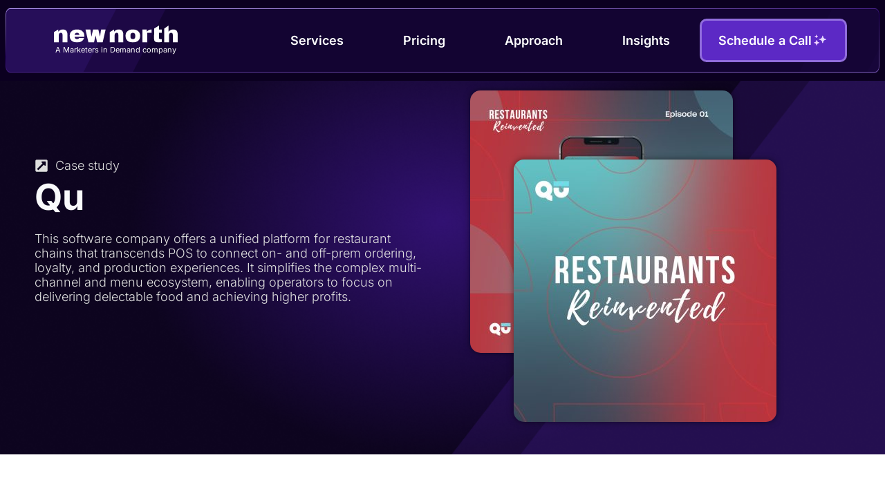

--- FILE ---
content_type: text/html; charset=UTF-8
request_url: https://newnorth.com/case-studies/qu-modern-restaurant-tech-case-study/
body_size: 39750
content:
<!DOCTYPE html>
<html lang="en-US">
<head>
<meta charset="UTF-8">
<meta name="viewport" content="width=device-width, initial-scale=1">
	<link rel="profile" href="https://gmpg.org/xfn/11"> 
	<meta name='robots' content='index, follow, max-image-preview:large, max-snippet:-1, max-video-preview:-1' />

	<!-- This site is optimized with the Yoast SEO Premium plugin v26.7 (Yoast SEO v26.7) - https://yoast.com/wordpress/plugins/seo/ -->
	<title>Qu - New North</title>
	<link rel="canonical" href="https://newnorth.com/case-studies/qu-modern-restaurant-tech-case-study/" />
	<meta property="og:locale" content="en_US" />
	<meta property="og:type" content="article" />
	<meta property="og:title" content="Qu" />
	<meta property="og:description" content="This software company offers a unified platform for restaurant chains that transcends POS to connect on- and off-prem ordering, loyalty, and production experiences. It simplifies the complex multi-channel and menu ecosystem, enabling operators to focus on delivering delectable food and achieving higher profits." />
	<meta property="og:url" content="https://newnorth.com/case-studies/qu-modern-restaurant-tech-case-study/" />
	<meta property="og:site_name" content="New North" />
	<meta property="article:modified_time" content="2023-06-26T10:51:11+00:00" />
	<meta property="og:image" content="https://newnorth.com/wp-content/uploads/2023/06/16.png" />
	<meta property="og:image:width" content="600" />
	<meta property="og:image:height" content="450" />
	<meta property="og:image:type" content="image/png" />
	<meta name="twitter:card" content="summary_large_image" />
	<meta name="twitter:label1" content="Est. reading time" />
	<meta name="twitter:data1" content="8 minutes" />
	<script type="application/ld+json" class="yoast-schema-graph">{"@context":"https://schema.org","@graph":[{"@type":"WebPage","@id":"https://newnorth.com/case-studies/qu-modern-restaurant-tech-case-study/","url":"https://newnorth.com/case-studies/qu-modern-restaurant-tech-case-study/","name":"Qu - New North","isPartOf":{"@id":"https://newnorth.com/#website"},"primaryImageOfPage":{"@id":"https://newnorth.com/case-studies/qu-modern-restaurant-tech-case-study/#primaryimage"},"image":{"@id":"https://newnorth.com/case-studies/qu-modern-restaurant-tech-case-study/#primaryimage"},"thumbnailUrl":"https://newnorth.com/wp-content/uploads/2023/06/16.png","datePublished":"2023-06-20T02:25:02+00:00","dateModified":"2023-06-26T10:51:11+00:00","breadcrumb":{"@id":"https://newnorth.com/case-studies/qu-modern-restaurant-tech-case-study/#breadcrumb"},"inLanguage":"en-US","potentialAction":[{"@type":"ReadAction","target":["https://newnorth.com/case-studies/qu-modern-restaurant-tech-case-study/"]}]},{"@type":"ImageObject","inLanguage":"en-US","@id":"https://newnorth.com/case-studies/qu-modern-restaurant-tech-case-study/#primaryimage","url":"https://newnorth.com/wp-content/uploads/2023/06/16.png","contentUrl":"https://newnorth.com/wp-content/uploads/2023/06/16.png","width":600,"height":450},{"@type":"BreadcrumbList","@id":"https://newnorth.com/case-studies/qu-modern-restaurant-tech-case-study/#breadcrumb","itemListElement":[{"@type":"ListItem","position":1,"name":"Home","item":"https://newnorth.com/"},{"@type":"ListItem","position":2,"name":"Qu"}]},{"@type":"WebSite","@id":"https://newnorth.com/#website","url":"https://newnorth.com/","name":"New North","description":"Strategic marketing &amp; execution for B2B tech companies","potentialAction":[{"@type":"SearchAction","target":{"@type":"EntryPoint","urlTemplate":"https://newnorth.com/?s={search_term_string}"},"query-input":{"@type":"PropertyValueSpecification","valueRequired":true,"valueName":"search_term_string"}}],"inLanguage":"en-US"}]}</script>
	<!-- / Yoast SEO Premium plugin. -->


<link rel="alternate" type="application/rss+xml" title="New North &raquo; Feed" href="https://newnorth.com/feed/" />
<link rel="alternate" type="application/rss+xml" title="New North &raquo; Comments Feed" href="https://newnorth.com/comments/feed/" />
<link rel="alternate" title="oEmbed (JSON)" type="application/json+oembed" href="https://newnorth.com/wp-json/oembed/1.0/embed?url=https%3A%2F%2Fnewnorth.com%2Fcase-studies%2Fqu-modern-restaurant-tech-case-study%2F" />
<link rel="alternate" title="oEmbed (XML)" type="text/xml+oembed" href="https://newnorth.com/wp-json/oembed/1.0/embed?url=https%3A%2F%2Fnewnorth.com%2Fcase-studies%2Fqu-modern-restaurant-tech-case-study%2F&#038;format=xml" />
<style id='wp-img-auto-sizes-contain-inline-css'>
img:is([sizes=auto i],[sizes^="auto," i]){contain-intrinsic-size:3000px 1500px}
/*# sourceURL=wp-img-auto-sizes-contain-inline-css */
</style>
<link rel='stylesheet' id='astra-theme-css-css' href='https://newnorth.com/wp-content/themes/astra/assets/css/minified/main.min.css?ver=4.9.0' media='all' />
<style id='astra-theme-css-inline-css'>
:root{--ast-post-nav-space:0;--ast-container-default-xlg-padding:3em;--ast-container-default-lg-padding:3em;--ast-container-default-slg-padding:2em;--ast-container-default-md-padding:3em;--ast-container-default-sm-padding:3em;--ast-container-default-xs-padding:2.4em;--ast-container-default-xxs-padding:1.8em;--ast-code-block-background:#ECEFF3;--ast-comment-inputs-background:#F9FAFB;--ast-normal-container-width:1200px;--ast-narrow-container-width:750px;--ast-blog-title-font-weight:normal;--ast-blog-meta-weight:inherit;--ast-global-color-primary:var(--ast-global-color-5);--ast-global-color-secondary:var(--ast-global-color-4);--ast-global-color-alternate-background:var(--ast-global-color-7);--ast-global-color-subtle-background:var(--ast-global-color-6);--ast-bg-style-guide:#F8FAFC;--ast-shadow-style-guide:0px 0px 4px 0 #00000057;--ast-global-dark-bg-style:#fff;--ast-global-dark-lfs:#fbfbfb;--ast-widget-bg-color:#fafafa;--ast-wc-container-head-bg-color:#fbfbfb;--ast-title-layout-bg:#eeeeee;--ast-search-border-color:#e7e7e7;--ast-lifter-hover-bg:#e6e6e6;--ast-gallery-block-color:#000;--srfm-color-input-label:var(--ast-global-color-2);}html{font-size:100%;}a{color:var(--ast-global-color-0);}a:hover,a:focus{color:var(--ast-global-color-1);}body,button,input,select,textarea,.ast-button,.ast-custom-button{font-family:-apple-system,BlinkMacSystemFont,Segoe UI,Roboto,Oxygen-Sans,Ubuntu,Cantarell,Helvetica Neue,sans-serif;font-weight:300;font-size:16px;font-size:1rem;line-height:var(--ast-body-line-height,1.65em);}blockquote{color:var(--ast-global-color-3);}h1,.entry-content h1,h2,.entry-content h2,h3,.entry-content h3,h4,.entry-content h4,h5,.entry-content h5,h6,.entry-content h6,.site-title,.site-title a{font-weight:600;}.ast-site-identity .site-title a{color:var(--ast-global-color-2);}.site-title{font-size:26px;font-size:1.625rem;display:block;}.site-header .site-description{font-size:15px;font-size:0.9375rem;display:none;}.entry-title{font-size:26px;font-size:1.625rem;}.archive .ast-article-post .ast-article-inner,.blog .ast-article-post .ast-article-inner,.archive .ast-article-post .ast-article-inner:hover,.blog .ast-article-post .ast-article-inner:hover{overflow:hidden;}h1,.entry-content h1{font-size:40px;font-size:2.5rem;font-weight:600;line-height:1.4em;}h2,.entry-content h2{font-size:32px;font-size:2rem;font-weight:600;line-height:1.3em;}h3,.entry-content h3{font-size:26px;font-size:1.625rem;font-weight:600;line-height:1.3em;}h4,.entry-content h4{font-size:24px;font-size:1.5rem;line-height:1.2em;font-weight:600;}h5,.entry-content h5{font-size:20px;font-size:1.25rem;line-height:1.2em;font-weight:600;}h6,.entry-content h6{font-size:16px;font-size:1rem;line-height:1.25em;font-weight:600;}::selection{background-color:var(--ast-global-color-0);color:#ffffff;}body,h1,.entry-title a,.entry-content h1,h2,.entry-content h2,h3,.entry-content h3,h4,.entry-content h4,h5,.entry-content h5,h6,.entry-content h6{color:var(--ast-global-color-3);}.tagcloud a:hover,.tagcloud a:focus,.tagcloud a.current-item{color:#ffffff;border-color:var(--ast-global-color-0);background-color:var(--ast-global-color-0);}input:focus,input[type="text"]:focus,input[type="email"]:focus,input[type="url"]:focus,input[type="password"]:focus,input[type="reset"]:focus,input[type="search"]:focus,textarea:focus{border-color:var(--ast-global-color-0);}input[type="radio"]:checked,input[type=reset],input[type="checkbox"]:checked,input[type="checkbox"]:hover:checked,input[type="checkbox"]:focus:checked,input[type=range]::-webkit-slider-thumb{border-color:var(--ast-global-color-0);background-color:var(--ast-global-color-0);box-shadow:none;}.site-footer a:hover + .post-count,.site-footer a:focus + .post-count{background:var(--ast-global-color-0);border-color:var(--ast-global-color-0);}.single .nav-links .nav-previous,.single .nav-links .nav-next{color:var(--ast-global-color-0);}.entry-meta,.entry-meta *{line-height:1.45;color:var(--ast-global-color-0);}.entry-meta a:not(.ast-button):hover,.entry-meta a:not(.ast-button):hover *,.entry-meta a:not(.ast-button):focus,.entry-meta a:not(.ast-button):focus *,.page-links > .page-link,.page-links .page-link:hover,.post-navigation a:hover{color:var(--ast-global-color-1);}#cat option,.secondary .calendar_wrap thead a,.secondary .calendar_wrap thead a:visited{color:var(--ast-global-color-0);}.secondary .calendar_wrap #today,.ast-progress-val span{background:var(--ast-global-color-0);}.secondary a:hover + .post-count,.secondary a:focus + .post-count{background:var(--ast-global-color-0);border-color:var(--ast-global-color-0);}.calendar_wrap #today > a{color:#ffffff;}.page-links .page-link,.single .post-navigation a{color:var(--ast-global-color-0);}.ast-search-menu-icon .search-form button.search-submit{padding:0 4px;}.ast-search-menu-icon form.search-form{padding-right:0;}.ast-search-menu-icon.slide-search input.search-field{width:0;}.ast-header-search .ast-search-menu-icon.ast-dropdown-active .search-form,.ast-header-search .ast-search-menu-icon.ast-dropdown-active .search-field:focus{transition:all 0.2s;}.search-form input.search-field:focus{outline:none;}.ast-archive-title{color:var(--ast-global-color-2);}.widget-title,.widget .wp-block-heading{font-size:22px;font-size:1.375rem;color:var(--ast-global-color-2);}.ast-single-post .entry-content a,.ast-comment-content a:not(.ast-comment-edit-reply-wrap a){text-decoration:underline;}.ast-single-post .wp-block-button .wp-block-button__link,.ast-single-post .elementor-button-wrapper .elementor-button,.ast-single-post .entry-content .uagb-tab a,.ast-single-post .entry-content .uagb-ifb-cta a,.ast-single-post .entry-content .wp-block-uagb-buttons a,.ast-single-post .entry-content .uabb-module-content a,.ast-single-post .entry-content .uagb-post-grid a,.ast-single-post .entry-content .uagb-timeline a,.ast-single-post .entry-content .uagb-toc__wrap a,.ast-single-post .entry-content .uagb-taxomony-box a,.ast-single-post .entry-content .woocommerce a,.entry-content .wp-block-latest-posts > li > a,.ast-single-post .entry-content .wp-block-file__button,li.ast-post-filter-single,.ast-single-post .wp-block-buttons .wp-block-button.is-style-outline .wp-block-button__link,.ast-single-post .ast-comment-content .comment-reply-link,.ast-single-post .ast-comment-content .comment-edit-link{text-decoration:none;}.ast-search-menu-icon.slide-search a:focus-visible:focus-visible,.astra-search-icon:focus-visible,#close:focus-visible,a:focus-visible,.ast-menu-toggle:focus-visible,.site .skip-link:focus-visible,.wp-block-loginout input:focus-visible,.wp-block-search.wp-block-search__button-inside .wp-block-search__inside-wrapper,.ast-header-navigation-arrow:focus-visible,.woocommerce .wc-proceed-to-checkout > .checkout-button:focus-visible,.woocommerce .woocommerce-MyAccount-navigation ul li a:focus-visible,.ast-orders-table__row .ast-orders-table__cell:focus-visible,.woocommerce .woocommerce-order-details .order-again > .button:focus-visible,.woocommerce .woocommerce-message a.button.wc-forward:focus-visible,.woocommerce #minus_qty:focus-visible,.woocommerce #plus_qty:focus-visible,a#ast-apply-coupon:focus-visible,.woocommerce .woocommerce-info a:focus-visible,.woocommerce .astra-shop-summary-wrap a:focus-visible,.woocommerce a.wc-forward:focus-visible,#ast-apply-coupon:focus-visible,.woocommerce-js .woocommerce-mini-cart-item a.remove:focus-visible,#close:focus-visible,.button.search-submit:focus-visible,#search_submit:focus,.normal-search:focus-visible,.ast-header-account-wrap:focus-visible,.woocommerce .ast-on-card-button.ast-quick-view-trigger:focus{outline-style:dotted;outline-color:inherit;outline-width:thin;}input:focus,input[type="text"]:focus,input[type="email"]:focus,input[type="url"]:focus,input[type="password"]:focus,input[type="reset"]:focus,input[type="search"]:focus,input[type="number"]:focus,textarea:focus,.wp-block-search__input:focus,[data-section="section-header-mobile-trigger"] .ast-button-wrap .ast-mobile-menu-trigger-minimal:focus,.ast-mobile-popup-drawer.active .menu-toggle-close:focus,.woocommerce-ordering select.orderby:focus,#ast-scroll-top:focus,#coupon_code:focus,.woocommerce-page #comment:focus,.woocommerce #reviews #respond input#submit:focus,.woocommerce a.add_to_cart_button:focus,.woocommerce .button.single_add_to_cart_button:focus,.woocommerce .woocommerce-cart-form button:focus,.woocommerce .woocommerce-cart-form__cart-item .quantity .qty:focus,.woocommerce .woocommerce-billing-fields .woocommerce-billing-fields__field-wrapper .woocommerce-input-wrapper > .input-text:focus,.woocommerce #order_comments:focus,.woocommerce #place_order:focus,.woocommerce .woocommerce-address-fields .woocommerce-address-fields__field-wrapper .woocommerce-input-wrapper > .input-text:focus,.woocommerce .woocommerce-MyAccount-content form button:focus,.woocommerce .woocommerce-MyAccount-content .woocommerce-EditAccountForm .woocommerce-form-row .woocommerce-Input.input-text:focus,.woocommerce .ast-woocommerce-container .woocommerce-pagination ul.page-numbers li a:focus,body #content .woocommerce form .form-row .select2-container--default .select2-selection--single:focus,#ast-coupon-code:focus,.woocommerce.woocommerce-js .quantity input[type=number]:focus,.woocommerce-js .woocommerce-mini-cart-item .quantity input[type=number]:focus,.woocommerce p#ast-coupon-trigger:focus{border-style:dotted;border-color:inherit;border-width:thin;}input{outline:none;}.ast-logo-title-inline .site-logo-img{padding-right:1em;}body .ast-oembed-container *{position:absolute;top:0;width:100%;height:100%;left:0;}body .wp-block-embed-pocket-casts .ast-oembed-container *{position:unset;}.ast-single-post-featured-section + article {margin-top: 2em;}.site-content .ast-single-post-featured-section img {width: 100%;overflow: hidden;object-fit: cover;}.site > .ast-single-related-posts-container {margin-top: 0;}@media (min-width: 922px) {.ast-desktop .ast-container--narrow {max-width: var(--ast-narrow-container-width);margin: 0 auto;}}.ast-page-builder-template .hentry {margin: 0;}.ast-page-builder-template .site-content > .ast-container {max-width: 100%;padding: 0;}.ast-page-builder-template .site .site-content #primary {padding: 0;margin: 0;}.ast-page-builder-template .no-results {text-align: center;margin: 4em auto;}.ast-page-builder-template .ast-pagination {padding: 2em;}.ast-page-builder-template .entry-header.ast-no-title.ast-no-thumbnail {margin-top: 0;}.ast-page-builder-template .entry-header.ast-header-without-markup {margin-top: 0;margin-bottom: 0;}.ast-page-builder-template .entry-header.ast-no-title.ast-no-meta {margin-bottom: 0;}.ast-page-builder-template.single .post-navigation {padding-bottom: 2em;}.ast-page-builder-template.single-post .site-content > .ast-container {max-width: 100%;}.ast-page-builder-template .entry-header {margin-top: 2em;margin-left: auto;margin-right: auto;}.ast-page-builder-template .ast-archive-description {margin: 2em auto 0;padding-left: 20px;padding-right: 20px;}.ast-page-builder-template .ast-row {margin-left: 0;margin-right: 0;}.single.ast-page-builder-template .entry-header + .entry-content,.single.ast-page-builder-template .ast-single-entry-banner + .site-content article .entry-content {margin-bottom: 2em;}@media(min-width: 921px) {.ast-page-builder-template.archive.ast-right-sidebar .ast-row article,.ast-page-builder-template.archive.ast-left-sidebar .ast-row article {padding-left: 0;padding-right: 0;}}@media (max-width:921.9px){#ast-desktop-header{display:none;}}@media (min-width:922px){#ast-mobile-header{display:none;}}@media( max-width: 420px ) {.single .nav-links .nav-previous,.single .nav-links .nav-next {width: 100%;text-align: center;}}.wp-block-buttons.aligncenter{justify-content:center;}@media (max-width:921px){.ast-theme-transparent-header #primary,.ast-theme-transparent-header #secondary{padding:0;}}@media (max-width:921px){.ast-plain-container.ast-no-sidebar #primary{padding:0;}}.ast-plain-container.ast-no-sidebar #primary{margin-top:0;margin-bottom:0;}.wp-block-button.is-style-outline .wp-block-button__link{border-color:var(--ast-global-color-0);}div.wp-block-button.is-style-outline > .wp-block-button__link:not(.has-text-color),div.wp-block-button.wp-block-button__link.is-style-outline:not(.has-text-color){color:var(--ast-global-color-0);}.wp-block-button.is-style-outline .wp-block-button__link:hover,.wp-block-buttons .wp-block-button.is-style-outline .wp-block-button__link:focus,.wp-block-buttons .wp-block-button.is-style-outline > .wp-block-button__link:not(.has-text-color):hover,.wp-block-buttons .wp-block-button.wp-block-button__link.is-style-outline:not(.has-text-color):hover{color:#ffffff;background-color:var(--ast-global-color-1);border-color:var(--ast-global-color-1);}.post-page-numbers.current .page-link,.ast-pagination .page-numbers.current{color:#ffffff;border-color:var(--ast-global-color-0);background-color:var(--ast-global-color-0);}.wp-block-button.is-style-outline .wp-block-button__link.wp-element-button,.ast-outline-button{border-color:var(--ast-global-color-0);font-family:inherit;font-weight:500;font-size:16px;font-size:1rem;line-height:1em;}.wp-block-buttons .wp-block-button.is-style-outline > .wp-block-button__link:not(.has-text-color),.wp-block-buttons .wp-block-button.wp-block-button__link.is-style-outline:not(.has-text-color),.ast-outline-button{color:var(--ast-global-color-0);}.wp-block-button.is-style-outline .wp-block-button__link:hover,.wp-block-buttons .wp-block-button.is-style-outline .wp-block-button__link:focus,.wp-block-buttons .wp-block-button.is-style-outline > .wp-block-button__link:not(.has-text-color):hover,.wp-block-buttons .wp-block-button.wp-block-button__link.is-style-outline:not(.has-text-color):hover,.ast-outline-button:hover,.ast-outline-button:focus,.wp-block-uagb-buttons-child .uagb-buttons-repeater.ast-outline-button:hover,.wp-block-uagb-buttons-child .uagb-buttons-repeater.ast-outline-button:focus{color:#ffffff;background-color:var(--ast-global-color-1);border-color:var(--ast-global-color-1);}.wp-block-button .wp-block-button__link.wp-element-button.is-style-outline:not(.has-background),.wp-block-button.is-style-outline>.wp-block-button__link.wp-element-button:not(.has-background),.ast-outline-button{background-color:transparent;}.entry-content[data-ast-blocks-layout] > figure{margin-bottom:1em;}h1.widget-title{font-weight:600;}h2.widget-title{font-weight:600;}h3.widget-title{font-weight:600;}#page{display:flex;flex-direction:column;min-height:100vh;}.ast-404-layout-1 h1.page-title{color:var(--ast-global-color-2);}.single .post-navigation a{line-height:1em;height:inherit;}.error-404 .page-sub-title{font-size:1.5rem;font-weight:inherit;}.search .site-content .content-area .search-form{margin-bottom:0;}#page .site-content{flex-grow:1;}.widget{margin-bottom:1.25em;}#secondary li{line-height:1.5em;}#secondary .wp-block-group h2{margin-bottom:0.7em;}#secondary h2{font-size:1.7rem;}.ast-separate-container .ast-article-post,.ast-separate-container .ast-article-single,.ast-separate-container .comment-respond{padding:3em;}.ast-separate-container .ast-article-single .ast-article-single{padding:0;}.ast-article-single .wp-block-post-template-is-layout-grid{padding-left:0;}.ast-separate-container .comments-title,.ast-narrow-container .comments-title{padding:1.5em 2em;}.ast-page-builder-template .comment-form-textarea,.ast-comment-formwrap .ast-grid-common-col{padding:0;}.ast-comment-formwrap{padding:0;display:inline-flex;column-gap:20px;width:100%;margin-left:0;margin-right:0;}.comments-area textarea#comment:focus,.comments-area textarea#comment:active,.comments-area .ast-comment-formwrap input[type="text"]:focus,.comments-area .ast-comment-formwrap input[type="text"]:active {box-shadow:none;outline:none;}.archive.ast-page-builder-template .entry-header{margin-top:2em;}.ast-page-builder-template .ast-comment-formwrap{width:100%;}.entry-title{margin-bottom:0.5em;}.ast-archive-description p{font-size:inherit;font-weight:inherit;line-height:inherit;}.ast-separate-container .ast-comment-list li.depth-1,.hentry{margin-bottom:2em;}@media (min-width:921px){.ast-left-sidebar.ast-page-builder-template #secondary,.archive.ast-right-sidebar.ast-page-builder-template .site-main{padding-left:20px;padding-right:20px;}}@media (max-width:544px){.ast-comment-formwrap.ast-row{column-gap:10px;display:inline-block;}#ast-commentform .ast-grid-common-col{position:relative;width:100%;}}@media (min-width:1201px){.ast-separate-container .ast-article-post,.ast-separate-container .ast-article-single,.ast-separate-container .ast-author-box,.ast-separate-container .ast-404-layout-1,.ast-separate-container .no-results{padding:3em;}}@media (max-width:921px){.ast-separate-container #primary,.ast-separate-container #secondary{padding:1.5em 0;}#primary,#secondary{padding:1.5em 0;margin:0;}.ast-left-sidebar #content > .ast-container{display:flex;flex-direction:column-reverse;width:100%;}}@media (min-width:922px){.ast-separate-container.ast-right-sidebar #primary,.ast-separate-container.ast-left-sidebar #primary{border:0;}.search-no-results.ast-separate-container #primary{margin-bottom:4em;}}.wp-block-button .wp-block-button__link{color:#ffffff;}.wp-block-button .wp-block-button__link:hover,.wp-block-button .wp-block-button__link:focus{color:#ffffff;background-color:var(--ast-global-color-1);border-color:var(--ast-global-color-1);}.elementor-widget-heading h1.elementor-heading-title{line-height:1.4em;}.elementor-widget-heading h2.elementor-heading-title{line-height:1.3em;}.elementor-widget-heading h3.elementor-heading-title{line-height:1.3em;}.elementor-widget-heading h4.elementor-heading-title{line-height:1.2em;}.elementor-widget-heading h5.elementor-heading-title{line-height:1.2em;}.elementor-widget-heading h6.elementor-heading-title{line-height:1.25em;}.wp-block-button .wp-block-button__link,.wp-block-search .wp-block-search__button,body .wp-block-file .wp-block-file__button{border-color:var(--ast-global-color-0);background-color:var(--ast-global-color-0);color:#ffffff;font-family:inherit;font-weight:500;line-height:1em;font-size:16px;font-size:1rem;padding-top:15px;padding-right:30px;padding-bottom:15px;padding-left:30px;}@media (max-width:921px){.wp-block-button .wp-block-button__link,.wp-block-search .wp-block-search__button,body .wp-block-file .wp-block-file__button{padding-top:14px;padding-right:28px;padding-bottom:14px;padding-left:28px;}}@media (max-width:544px){.wp-block-button .wp-block-button__link,.wp-block-search .wp-block-search__button,body .wp-block-file .wp-block-file__button{padding-top:12px;padding-right:24px;padding-bottom:12px;padding-left:24px;}}.menu-toggle,button,.ast-button,.ast-custom-button,.button,input#submit,input[type="button"],input[type="submit"],input[type="reset"],form[CLASS*="wp-block-search__"].wp-block-search .wp-block-search__inside-wrapper .wp-block-search__button,body .wp-block-file .wp-block-file__button,.search .search-submit,.woocommerce-js a.button,.woocommerce button.button,.woocommerce .woocommerce-message a.button,.woocommerce #respond input#submit.alt,.woocommerce input.button.alt,.woocommerce input.button,.woocommerce input.button:disabled,.woocommerce input.button:disabled[disabled],.woocommerce input.button:disabled:hover,.woocommerce input.button:disabled[disabled]:hover,.woocommerce #respond input#submit,.woocommerce button.button.alt.disabled,.wc-block-grid__products .wc-block-grid__product .wp-block-button__link,.wc-block-grid__product-onsale,[CLASS*="wc-block"] button,.woocommerce-js .astra-cart-drawer .astra-cart-drawer-content .woocommerce-mini-cart__buttons .button:not(.checkout):not(.ast-continue-shopping),.woocommerce-js .astra-cart-drawer .astra-cart-drawer-content .woocommerce-mini-cart__buttons a.checkout,.woocommerce button.button.alt.disabled.wc-variation-selection-needed,[CLASS*="wc-block"] .wc-block-components-button{border-style:solid;border-top-width:0;border-right-width:0;border-left-width:0;border-bottom-width:0;color:#ffffff;border-color:var(--ast-global-color-0);background-color:var(--ast-global-color-0);padding-top:15px;padding-right:30px;padding-bottom:15px;padding-left:30px;font-family:inherit;font-weight:500;font-size:16px;font-size:1rem;line-height:1em;}button:focus,.menu-toggle:hover,button:hover,.ast-button:hover,.ast-custom-button:hover .button:hover,.ast-custom-button:hover ,input[type=reset]:hover,input[type=reset]:focus,input#submit:hover,input#submit:focus,input[type="button"]:hover,input[type="button"]:focus,input[type="submit"]:hover,input[type="submit"]:focus,form[CLASS*="wp-block-search__"].wp-block-search .wp-block-search__inside-wrapper .wp-block-search__button:hover,form[CLASS*="wp-block-search__"].wp-block-search .wp-block-search__inside-wrapper .wp-block-search__button:focus,body .wp-block-file .wp-block-file__button:hover,body .wp-block-file .wp-block-file__button:focus,.woocommerce-js a.button:hover,.woocommerce button.button:hover,.woocommerce .woocommerce-message a.button:hover,.woocommerce #respond input#submit:hover,.woocommerce #respond input#submit.alt:hover,.woocommerce input.button.alt:hover,.woocommerce input.button:hover,.woocommerce button.button.alt.disabled:hover,.wc-block-grid__products .wc-block-grid__product .wp-block-button__link:hover,[CLASS*="wc-block"] button:hover,.woocommerce-js .astra-cart-drawer .astra-cart-drawer-content .woocommerce-mini-cart__buttons .button:not(.checkout):not(.ast-continue-shopping):hover,.woocommerce-js .astra-cart-drawer .astra-cart-drawer-content .woocommerce-mini-cart__buttons a.checkout:hover,.woocommerce button.button.alt.disabled.wc-variation-selection-needed:hover,[CLASS*="wc-block"] .wc-block-components-button:hover,[CLASS*="wc-block"] .wc-block-components-button:focus{color:#ffffff;background-color:var(--ast-global-color-1);border-color:var(--ast-global-color-1);}form[CLASS*="wp-block-search__"].wp-block-search .wp-block-search__inside-wrapper .wp-block-search__button.has-icon{padding-top:calc(15px - 3px);padding-right:calc(30px - 3px);padding-bottom:calc(15px - 3px);padding-left:calc(30px - 3px);}@media (max-width:921px){.menu-toggle,button,.ast-button,.ast-custom-button,.button,input#submit,input[type="button"],input[type="submit"],input[type="reset"],form[CLASS*="wp-block-search__"].wp-block-search .wp-block-search__inside-wrapper .wp-block-search__button,body .wp-block-file .wp-block-file__button,.search .search-submit,.woocommerce-js a.button,.woocommerce button.button,.woocommerce .woocommerce-message a.button,.woocommerce #respond input#submit.alt,.woocommerce input.button.alt,.woocommerce input.button,.woocommerce input.button:disabled,.woocommerce input.button:disabled[disabled],.woocommerce input.button:disabled:hover,.woocommerce input.button:disabled[disabled]:hover,.woocommerce #respond input#submit,.woocommerce button.button.alt.disabled,.wc-block-grid__products .wc-block-grid__product .wp-block-button__link,.wc-block-grid__product-onsale,[CLASS*="wc-block"] button,.woocommerce-js .astra-cart-drawer .astra-cart-drawer-content .woocommerce-mini-cart__buttons .button:not(.checkout):not(.ast-continue-shopping),.woocommerce-js .astra-cart-drawer .astra-cart-drawer-content .woocommerce-mini-cart__buttons a.checkout,.woocommerce button.button.alt.disabled.wc-variation-selection-needed,[CLASS*="wc-block"] .wc-block-components-button{padding-top:14px;padding-right:28px;padding-bottom:14px;padding-left:28px;}}@media (max-width:544px){.menu-toggle,button,.ast-button,.ast-custom-button,.button,input#submit,input[type="button"],input[type="submit"],input[type="reset"],form[CLASS*="wp-block-search__"].wp-block-search .wp-block-search__inside-wrapper .wp-block-search__button,body .wp-block-file .wp-block-file__button,.search .search-submit,.woocommerce-js a.button,.woocommerce button.button,.woocommerce .woocommerce-message a.button,.woocommerce #respond input#submit.alt,.woocommerce input.button.alt,.woocommerce input.button,.woocommerce input.button:disabled,.woocommerce input.button:disabled[disabled],.woocommerce input.button:disabled:hover,.woocommerce input.button:disabled[disabled]:hover,.woocommerce #respond input#submit,.woocommerce button.button.alt.disabled,.wc-block-grid__products .wc-block-grid__product .wp-block-button__link,.wc-block-grid__product-onsale,[CLASS*="wc-block"] button,.woocommerce-js .astra-cart-drawer .astra-cart-drawer-content .woocommerce-mini-cart__buttons .button:not(.checkout):not(.ast-continue-shopping),.woocommerce-js .astra-cart-drawer .astra-cart-drawer-content .woocommerce-mini-cart__buttons a.checkout,.woocommerce button.button.alt.disabled.wc-variation-selection-needed,[CLASS*="wc-block"] .wc-block-components-button{padding-top:12px;padding-right:24px;padding-bottom:12px;padding-left:24px;}}@media (max-width:921px){.ast-mobile-header-stack .main-header-bar .ast-search-menu-icon{display:inline-block;}.ast-header-break-point.ast-header-custom-item-outside .ast-mobile-header-stack .main-header-bar .ast-search-icon{margin:0;}.ast-comment-avatar-wrap img{max-width:2.5em;}.ast-comment-meta{padding:0 1.8888em 1.3333em;}.ast-separate-container .ast-comment-list li.depth-1{padding:1.5em 2.14em;}.ast-separate-container .comment-respond{padding:2em 2.14em;}}@media (min-width:544px){.ast-container{max-width:100%;}}@media (max-width:544px){.ast-separate-container .ast-article-post,.ast-separate-container .ast-article-single,.ast-separate-container .comments-title,.ast-separate-container .ast-archive-description{padding:1.5em 1em;}.ast-separate-container #content .ast-container{padding-left:0.54em;padding-right:0.54em;}.ast-separate-container .ast-comment-list .bypostauthor{padding:.5em;}.ast-search-menu-icon.ast-dropdown-active .search-field{width:170px;}} #ast-mobile-header .ast-site-header-cart-li a{pointer-events:none;}.ast-separate-container{background-color:var(--ast-global-color-4);}@media (max-width:921px){.site-title{display:block;}.site-header .site-description{display:none;}h1,.entry-content h1{font-size:30px;}h2,.entry-content h2{font-size:25px;}h3,.entry-content h3{font-size:20px;}}@media (max-width:544px){.site-title{display:block;}.site-header .site-description{display:none;}h1,.entry-content h1{font-size:30px;}h2,.entry-content h2{font-size:25px;}h3,.entry-content h3{font-size:20px;}}@media (max-width:921px){html{font-size:91.2%;}}@media (max-width:544px){html{font-size:91.2%;}}@media (min-width:922px){.ast-container{max-width:1240px;}}@media (min-width:922px){.site-content .ast-container{display:flex;}}@media (max-width:921px){.site-content .ast-container{flex-direction:column;}}@media (min-width:922px){.main-header-menu .sub-menu .menu-item.ast-left-align-sub-menu:hover > .sub-menu,.main-header-menu .sub-menu .menu-item.ast-left-align-sub-menu.focus > .sub-menu{margin-left:-0px;}}.site .comments-area{padding-bottom:3em;}.wp-block-file {display: flex;align-items: center;flex-wrap: wrap;justify-content: space-between;}.wp-block-pullquote {border: none;}.wp-block-pullquote blockquote::before {content: "\201D";font-family: "Helvetica",sans-serif;display: flex;transform: rotate( 180deg );font-size: 6rem;font-style: normal;line-height: 1;font-weight: bold;align-items: center;justify-content: center;}.has-text-align-right > blockquote::before {justify-content: flex-start;}.has-text-align-left > blockquote::before {justify-content: flex-end;}figure.wp-block-pullquote.is-style-solid-color blockquote {max-width: 100%;text-align: inherit;}:root {--wp--custom--ast-default-block-top-padding: 3em;--wp--custom--ast-default-block-right-padding: 3em;--wp--custom--ast-default-block-bottom-padding: 3em;--wp--custom--ast-default-block-left-padding: 3em;--wp--custom--ast-container-width: 1200px;--wp--custom--ast-content-width-size: 1200px;--wp--custom--ast-wide-width-size: calc(1200px + var(--wp--custom--ast-default-block-left-padding) + var(--wp--custom--ast-default-block-right-padding));}.ast-narrow-container {--wp--custom--ast-content-width-size: 750px;--wp--custom--ast-wide-width-size: 750px;}@media(max-width: 921px) {:root {--wp--custom--ast-default-block-top-padding: 3em;--wp--custom--ast-default-block-right-padding: 2em;--wp--custom--ast-default-block-bottom-padding: 3em;--wp--custom--ast-default-block-left-padding: 2em;}}@media(max-width: 544px) {:root {--wp--custom--ast-default-block-top-padding: 3em;--wp--custom--ast-default-block-right-padding: 1.5em;--wp--custom--ast-default-block-bottom-padding: 3em;--wp--custom--ast-default-block-left-padding: 1.5em;}}.entry-content > .wp-block-group,.entry-content > .wp-block-cover,.entry-content > .wp-block-columns {padding-top: var(--wp--custom--ast-default-block-top-padding);padding-right: var(--wp--custom--ast-default-block-right-padding);padding-bottom: var(--wp--custom--ast-default-block-bottom-padding);padding-left: var(--wp--custom--ast-default-block-left-padding);}.ast-plain-container.ast-no-sidebar .entry-content > .alignfull,.ast-page-builder-template .ast-no-sidebar .entry-content > .alignfull {margin-left: calc( -50vw + 50%);margin-right: calc( -50vw + 50%);max-width: 100vw;width: 100vw;}.ast-plain-container.ast-no-sidebar .entry-content .alignfull .alignfull,.ast-page-builder-template.ast-no-sidebar .entry-content .alignfull .alignfull,.ast-plain-container.ast-no-sidebar .entry-content .alignfull .alignwide,.ast-page-builder-template.ast-no-sidebar .entry-content .alignfull .alignwide,.ast-plain-container.ast-no-sidebar .entry-content .alignwide .alignfull,.ast-page-builder-template.ast-no-sidebar .entry-content .alignwide .alignfull,.ast-plain-container.ast-no-sidebar .entry-content .alignwide .alignwide,.ast-page-builder-template.ast-no-sidebar .entry-content .alignwide .alignwide,.ast-plain-container.ast-no-sidebar .entry-content .wp-block-column .alignfull,.ast-page-builder-template.ast-no-sidebar .entry-content .wp-block-column .alignfull,.ast-plain-container.ast-no-sidebar .entry-content .wp-block-column .alignwide,.ast-page-builder-template.ast-no-sidebar .entry-content .wp-block-column .alignwide {margin-left: auto;margin-right: auto;width: 100%;}[data-ast-blocks-layout] .wp-block-separator:not(.is-style-dots) {height: 0;}[data-ast-blocks-layout] .wp-block-separator {margin: 20px auto;}[data-ast-blocks-layout] .wp-block-separator:not(.is-style-wide):not(.is-style-dots) {max-width: 100px;}[data-ast-blocks-layout] .wp-block-separator.has-background {padding: 0;}.entry-content[data-ast-blocks-layout] > * {max-width: var(--wp--custom--ast-content-width-size);margin-left: auto;margin-right: auto;}.entry-content[data-ast-blocks-layout] > .alignwide {max-width: var(--wp--custom--ast-wide-width-size);}.entry-content[data-ast-blocks-layout] .alignfull {max-width: none;}.entry-content .wp-block-columns {margin-bottom: 0;}blockquote {margin: 1.5em;border-color: rgba(0,0,0,0.05);}.wp-block-quote:not(.has-text-align-right):not(.has-text-align-center) {border-left: 5px solid rgba(0,0,0,0.05);}.has-text-align-right > blockquote,blockquote.has-text-align-right {border-right: 5px solid rgba(0,0,0,0.05);}.has-text-align-left > blockquote,blockquote.has-text-align-left {border-left: 5px solid rgba(0,0,0,0.05);}.wp-block-site-tagline,.wp-block-latest-posts .read-more {margin-top: 15px;}.wp-block-loginout p label {display: block;}.wp-block-loginout p:not(.login-remember):not(.login-submit) input {width: 100%;}.wp-block-loginout input:focus {border-color: transparent;}.wp-block-loginout input:focus {outline: thin dotted;}.entry-content .wp-block-media-text .wp-block-media-text__content {padding: 0 0 0 8%;}.entry-content .wp-block-media-text.has-media-on-the-right .wp-block-media-text__content {padding: 0 8% 0 0;}.entry-content .wp-block-media-text.has-background .wp-block-media-text__content {padding: 8%;}.entry-content .wp-block-cover:not([class*="background-color"]):not(.has-text-color.has-link-color) .wp-block-cover__inner-container,.entry-content .wp-block-cover:not([class*="background-color"]) .wp-block-cover-image-text,.entry-content .wp-block-cover:not([class*="background-color"]) .wp-block-cover-text,.entry-content .wp-block-cover-image:not([class*="background-color"]) .wp-block-cover__inner-container,.entry-content .wp-block-cover-image:not([class*="background-color"]) .wp-block-cover-image-text,.entry-content .wp-block-cover-image:not([class*="background-color"]) .wp-block-cover-text {color: var(--ast-global-color-primary,var(--ast-global-color-5));}.wp-block-loginout .login-remember input {width: 1.1rem;height: 1.1rem;margin: 0 5px 4px 0;vertical-align: middle;}.wp-block-latest-posts > li > *:first-child,.wp-block-latest-posts:not(.is-grid) > li:first-child {margin-top: 0;}.entry-content > .wp-block-buttons,.entry-content > .wp-block-uagb-buttons {margin-bottom: 1.5em;}.wp-block-search__inside-wrapper .wp-block-search__input {padding: 0 10px;color: var(--ast-global-color-3);background: var(--ast-global-color-primary,var(--ast-global-color-5));border-color: var(--ast-border-color);}.wp-block-latest-posts .read-more {margin-bottom: 1.5em;}.wp-block-search__no-button .wp-block-search__inside-wrapper .wp-block-search__input {padding-top: 5px;padding-bottom: 5px;}.wp-block-latest-posts .wp-block-latest-posts__post-date,.wp-block-latest-posts .wp-block-latest-posts__post-author {font-size: 1rem;}.wp-block-latest-posts > li > *,.wp-block-latest-posts:not(.is-grid) > li {margin-top: 12px;margin-bottom: 12px;}.ast-page-builder-template .entry-content[data-ast-blocks-layout] > *,.ast-page-builder-template .entry-content[data-ast-blocks-layout] > .alignfull:not(.wp-block-group):not(.uagb-is-root-container) > * {max-width: none;}.ast-page-builder-template .entry-content[data-ast-blocks-layout] > .alignwide:not(.uagb-is-root-container) > * {max-width: var(--wp--custom--ast-wide-width-size);}.ast-page-builder-template .entry-content[data-ast-blocks-layout] > .inherit-container-width > *,.ast-page-builder-template .entry-content[data-ast-blocks-layout] > *:not(.wp-block-group):not(.uagb-is-root-container) > *,.entry-content[data-ast-blocks-layout] > .wp-block-cover .wp-block-cover__inner-container {max-width: var(--wp--custom--ast-content-width-size) ;margin-left: auto;margin-right: auto;}.entry-content[data-ast-blocks-layout] .wp-block-cover:not(.alignleft):not(.alignright) {width: auto;}@media(max-width: 1200px) {.ast-separate-container .entry-content > .alignfull,.ast-separate-container .entry-content[data-ast-blocks-layout] > .alignwide,.ast-plain-container .entry-content[data-ast-blocks-layout] > .alignwide,.ast-plain-container .entry-content .alignfull {margin-left: calc(-1 * min(var(--ast-container-default-xlg-padding),20px)) ;margin-right: calc(-1 * min(var(--ast-container-default-xlg-padding),20px));}}@media(min-width: 1201px) {.ast-separate-container .entry-content > .alignfull {margin-left: calc(-1 * var(--ast-container-default-xlg-padding) );margin-right: calc(-1 * var(--ast-container-default-xlg-padding) );}.ast-separate-container .entry-content[data-ast-blocks-layout] > .alignwide,.ast-plain-container .entry-content[data-ast-blocks-layout] > .alignwide {margin-left: calc(-1 * var(--wp--custom--ast-default-block-left-padding) );margin-right: calc(-1 * var(--wp--custom--ast-default-block-right-padding) );}}@media(min-width: 921px) {.ast-separate-container .entry-content .wp-block-group.alignwide:not(.inherit-container-width) > :where(:not(.alignleft):not(.alignright)),.ast-plain-container .entry-content .wp-block-group.alignwide:not(.inherit-container-width) > :where(:not(.alignleft):not(.alignright)) {max-width: calc( var(--wp--custom--ast-content-width-size) + 80px );}.ast-plain-container.ast-right-sidebar .entry-content[data-ast-blocks-layout] .alignfull,.ast-plain-container.ast-left-sidebar .entry-content[data-ast-blocks-layout] .alignfull {margin-left: -60px;margin-right: -60px;}}@media(min-width: 544px) {.entry-content > .alignleft {margin-right: 20px;}.entry-content > .alignright {margin-left: 20px;}}@media (max-width:544px){.wp-block-columns .wp-block-column:not(:last-child){margin-bottom:20px;}.wp-block-latest-posts{margin:0;}}@media( max-width: 600px ) {.entry-content .wp-block-media-text .wp-block-media-text__content,.entry-content .wp-block-media-text.has-media-on-the-right .wp-block-media-text__content {padding: 8% 0 0;}.entry-content .wp-block-media-text.has-background .wp-block-media-text__content {padding: 8%;}}.ast-page-builder-template .entry-header {padding-left: 0;}.ast-narrow-container .site-content .wp-block-uagb-image--align-full .wp-block-uagb-image__figure {max-width: 100%;margin-left: auto;margin-right: auto;}.entry-content ul,.entry-content ol {padding: revert;margin: revert;}:root .has-ast-global-color-0-color{color:var(--ast-global-color-0);}:root .has-ast-global-color-0-background-color{background-color:var(--ast-global-color-0);}:root .wp-block-button .has-ast-global-color-0-color{color:var(--ast-global-color-0);}:root .wp-block-button .has-ast-global-color-0-background-color{background-color:var(--ast-global-color-0);}:root .has-ast-global-color-1-color{color:var(--ast-global-color-1);}:root .has-ast-global-color-1-background-color{background-color:var(--ast-global-color-1);}:root .wp-block-button .has-ast-global-color-1-color{color:var(--ast-global-color-1);}:root .wp-block-button .has-ast-global-color-1-background-color{background-color:var(--ast-global-color-1);}:root .has-ast-global-color-2-color{color:var(--ast-global-color-2);}:root .has-ast-global-color-2-background-color{background-color:var(--ast-global-color-2);}:root .wp-block-button .has-ast-global-color-2-color{color:var(--ast-global-color-2);}:root .wp-block-button .has-ast-global-color-2-background-color{background-color:var(--ast-global-color-2);}:root .has-ast-global-color-3-color{color:var(--ast-global-color-3);}:root .has-ast-global-color-3-background-color{background-color:var(--ast-global-color-3);}:root .wp-block-button .has-ast-global-color-3-color{color:var(--ast-global-color-3);}:root .wp-block-button .has-ast-global-color-3-background-color{background-color:var(--ast-global-color-3);}:root .has-ast-global-color-4-color{color:var(--ast-global-color-4);}:root .has-ast-global-color-4-background-color{background-color:var(--ast-global-color-4);}:root .wp-block-button .has-ast-global-color-4-color{color:var(--ast-global-color-4);}:root .wp-block-button .has-ast-global-color-4-background-color{background-color:var(--ast-global-color-4);}:root .has-ast-global-color-5-color{color:var(--ast-global-color-5);}:root .has-ast-global-color-5-background-color{background-color:var(--ast-global-color-5);}:root .wp-block-button .has-ast-global-color-5-color{color:var(--ast-global-color-5);}:root .wp-block-button .has-ast-global-color-5-background-color{background-color:var(--ast-global-color-5);}:root .has-ast-global-color-6-color{color:var(--ast-global-color-6);}:root .has-ast-global-color-6-background-color{background-color:var(--ast-global-color-6);}:root .wp-block-button .has-ast-global-color-6-color{color:var(--ast-global-color-6);}:root .wp-block-button .has-ast-global-color-6-background-color{background-color:var(--ast-global-color-6);}:root .has-ast-global-color-7-color{color:var(--ast-global-color-7);}:root .has-ast-global-color-7-background-color{background-color:var(--ast-global-color-7);}:root .wp-block-button .has-ast-global-color-7-color{color:var(--ast-global-color-7);}:root .wp-block-button .has-ast-global-color-7-background-color{background-color:var(--ast-global-color-7);}:root .has-ast-global-color-8-color{color:var(--ast-global-color-8);}:root .has-ast-global-color-8-background-color{background-color:var(--ast-global-color-8);}:root .wp-block-button .has-ast-global-color-8-color{color:var(--ast-global-color-8);}:root .wp-block-button .has-ast-global-color-8-background-color{background-color:var(--ast-global-color-8);}:root{--ast-global-color-0:#046bd2;--ast-global-color-1:#045cb4;--ast-global-color-2:#1e293b;--ast-global-color-3:#334155;--ast-global-color-4:#f9fafb;--ast-global-color-5:#FFFFFF;--ast-global-color-6:#e2e8f0;--ast-global-color-7:#cbd5e1;--ast-global-color-8:#94a3b8;}:root {--ast-border-color : var(--ast-global-color-6);}.ast-single-entry-banner {-js-display: flex;display: flex;flex-direction: column;justify-content: center;text-align: center;position: relative;background: var(--ast-title-layout-bg);}.ast-single-entry-banner[data-banner-layout="layout-1"] {max-width: 1200px;background: inherit;padding: 20px 0;}.ast-single-entry-banner[data-banner-width-type="custom"] {margin: 0 auto;width: 100%;}.ast-single-entry-banner + .site-content .entry-header {margin-bottom: 0;}.site .ast-author-avatar {--ast-author-avatar-size: ;}a.ast-underline-text {text-decoration: underline;}.ast-container > .ast-terms-link {position: relative;display: block;}a.ast-button.ast-badge-tax {padding: 4px 8px;border-radius: 3px;font-size: inherit;}header.entry-header .entry-title{font-weight:600;font-size:32px;font-size:2rem;}header.entry-header > *:not(:last-child){margin-bottom:10px;}.ast-archive-entry-banner {-js-display: flex;display: flex;flex-direction: column;justify-content: center;text-align: center;position: relative;background: var(--ast-title-layout-bg);}.ast-archive-entry-banner[data-banner-width-type="custom"] {margin: 0 auto;width: 100%;}.ast-archive-entry-banner[data-banner-layout="layout-1"] {background: inherit;padding: 20px 0;text-align: left;}body.archive .ast-archive-description{max-width:1200px;width:100%;text-align:left;padding-top:3em;padding-right:3em;padding-bottom:3em;padding-left:3em;}body.archive .ast-archive-description .ast-archive-title,body.archive .ast-archive-description .ast-archive-title *{font-weight:600;font-size:32px;font-size:2rem;}body.archive .ast-archive-description > *:not(:last-child){margin-bottom:10px;}@media (max-width:921px){body.archive .ast-archive-description{text-align:left;}}@media (max-width:544px){body.archive .ast-archive-description{text-align:left;}}.ast-breadcrumbs .trail-browse,.ast-breadcrumbs .trail-items,.ast-breadcrumbs .trail-items li{display:inline-block;margin:0;padding:0;border:none;background:inherit;text-indent:0;text-decoration:none;}.ast-breadcrumbs .trail-browse{font-size:inherit;font-style:inherit;font-weight:inherit;color:inherit;}.ast-breadcrumbs .trail-items{list-style:none;}.trail-items li::after{padding:0 0.3em;content:"\00bb";}.trail-items li:last-of-type::after{display:none;}h1,.entry-content h1,h2,.entry-content h2,h3,.entry-content h3,h4,.entry-content h4,h5,.entry-content h5,h6,.entry-content h6{color:var(--ast-global-color-2);}.entry-title a{color:var(--ast-global-color-2);}@media (max-width:921px){.ast-builder-grid-row-container.ast-builder-grid-row-tablet-3-firstrow .ast-builder-grid-row > *:first-child,.ast-builder-grid-row-container.ast-builder-grid-row-tablet-3-lastrow .ast-builder-grid-row > *:last-child{grid-column:1 / -1;}}@media (max-width:544px){.ast-builder-grid-row-container.ast-builder-grid-row-mobile-3-firstrow .ast-builder-grid-row > *:first-child,.ast-builder-grid-row-container.ast-builder-grid-row-mobile-3-lastrow .ast-builder-grid-row > *:last-child{grid-column:1 / -1;}}.ast-builder-layout-element[data-section="title_tagline"]{display:flex;}@media (max-width:921px){.ast-header-break-point .ast-builder-layout-element[data-section="title_tagline"]{display:flex;}}@media (max-width:544px){.ast-header-break-point .ast-builder-layout-element[data-section="title_tagline"]{display:flex;}}.ast-builder-menu-1{font-family:inherit;font-weight:inherit;}.ast-builder-menu-1 .menu-item > .menu-link{color:var(--ast-global-color-3);}.ast-builder-menu-1 .menu-item > .ast-menu-toggle{color:var(--ast-global-color-3);}.ast-builder-menu-1 .menu-item:hover > .menu-link,.ast-builder-menu-1 .inline-on-mobile .menu-item:hover > .ast-menu-toggle{color:var(--ast-global-color-1);}.ast-builder-menu-1 .menu-item:hover > .ast-menu-toggle{color:var(--ast-global-color-1);}.ast-builder-menu-1 .menu-item.current-menu-item > .menu-link,.ast-builder-menu-1 .inline-on-mobile .menu-item.current-menu-item > .ast-menu-toggle,.ast-builder-menu-1 .current-menu-ancestor > .menu-link{color:var(--ast-global-color-1);}.ast-builder-menu-1 .menu-item.current-menu-item > .ast-menu-toggle{color:var(--ast-global-color-1);}.ast-builder-menu-1 .sub-menu,.ast-builder-menu-1 .inline-on-mobile .sub-menu{border-top-width:2px;border-bottom-width:0px;border-right-width:0px;border-left-width:0px;border-color:var(--ast-global-color-0);border-style:solid;}.ast-builder-menu-1 .sub-menu .sub-menu{top:-2px;}.ast-builder-menu-1 .main-header-menu > .menu-item > .sub-menu,.ast-builder-menu-1 .main-header-menu > .menu-item > .astra-full-megamenu-wrapper{margin-top:0px;}.ast-desktop .ast-builder-menu-1 .main-header-menu > .menu-item > .sub-menu:before,.ast-desktop .ast-builder-menu-1 .main-header-menu > .menu-item > .astra-full-megamenu-wrapper:before{height:calc( 0px + 2px + 5px );}.ast-desktop .ast-builder-menu-1 .menu-item .sub-menu .menu-link{border-style:none;}@media (max-width:921px){.ast-header-break-point .ast-builder-menu-1 .menu-item.menu-item-has-children > .ast-menu-toggle{top:0;}.ast-builder-menu-1 .inline-on-mobile .menu-item.menu-item-has-children > .ast-menu-toggle{right:-15px;}.ast-builder-menu-1 .menu-item-has-children > .menu-link:after{content:unset;}.ast-builder-menu-1 .main-header-menu > .menu-item > .sub-menu,.ast-builder-menu-1 .main-header-menu > .menu-item > .astra-full-megamenu-wrapper{margin-top:0;}}@media (max-width:544px){.ast-header-break-point .ast-builder-menu-1 .menu-item.menu-item-has-children > .ast-menu-toggle{top:0;}.ast-builder-menu-1 .main-header-menu > .menu-item > .sub-menu,.ast-builder-menu-1 .main-header-menu > .menu-item > .astra-full-megamenu-wrapper{margin-top:0;}}.ast-builder-menu-1{display:flex;}@media (max-width:921px){.ast-header-break-point .ast-builder-menu-1{display:flex;}}@media (max-width:544px){.ast-header-break-point .ast-builder-menu-1{display:flex;}}.site-below-footer-wrap{padding-top:20px;padding-bottom:20px;}.site-below-footer-wrap[data-section="section-below-footer-builder"]{background-color:var(--ast-global-color-5);min-height:80px;border-style:solid;border-width:0px;border-top-width:1px;border-top-color:var(--ast-global-color-subtle-background,--ast-global-color-6);}.site-below-footer-wrap[data-section="section-below-footer-builder"] .ast-builder-grid-row{max-width:1200px;min-height:80px;margin-left:auto;margin-right:auto;}.site-below-footer-wrap[data-section="section-below-footer-builder"] .ast-builder-grid-row,.site-below-footer-wrap[data-section="section-below-footer-builder"] .site-footer-section{align-items:flex-start;}.site-below-footer-wrap[data-section="section-below-footer-builder"].ast-footer-row-inline .site-footer-section{display:flex;margin-bottom:0;}.ast-builder-grid-row-full .ast-builder-grid-row{grid-template-columns:1fr;}@media (max-width:921px){.site-below-footer-wrap[data-section="section-below-footer-builder"].ast-footer-row-tablet-inline .site-footer-section{display:flex;margin-bottom:0;}.site-below-footer-wrap[data-section="section-below-footer-builder"].ast-footer-row-tablet-stack .site-footer-section{display:block;margin-bottom:10px;}.ast-builder-grid-row-container.ast-builder-grid-row-tablet-full .ast-builder-grid-row{grid-template-columns:1fr;}}@media (max-width:544px){.site-below-footer-wrap[data-section="section-below-footer-builder"].ast-footer-row-mobile-inline .site-footer-section{display:flex;margin-bottom:0;}.site-below-footer-wrap[data-section="section-below-footer-builder"].ast-footer-row-mobile-stack .site-footer-section{display:block;margin-bottom:10px;}.ast-builder-grid-row-container.ast-builder-grid-row-mobile-full .ast-builder-grid-row{grid-template-columns:1fr;}}.site-below-footer-wrap[data-section="section-below-footer-builder"]{display:grid;}@media (max-width:921px){.ast-header-break-point .site-below-footer-wrap[data-section="section-below-footer-builder"]{display:grid;}}@media (max-width:544px){.ast-header-break-point .site-below-footer-wrap[data-section="section-below-footer-builder"]{display:grid;}}.ast-footer-copyright{text-align:center;}.ast-footer-copyright {color:var(--ast-global-color-3);}@media (max-width:921px){.ast-footer-copyright{text-align:center;}}@media (max-width:544px){.ast-footer-copyright{text-align:center;}}.ast-footer-copyright {font-size:16px;font-size:1rem;}.ast-footer-copyright.ast-builder-layout-element{display:flex;}@media (max-width:921px){.ast-header-break-point .ast-footer-copyright.ast-builder-layout-element{display:flex;}}@media (max-width:544px){.ast-header-break-point .ast-footer-copyright.ast-builder-layout-element{display:flex;}}.footer-widget-area.widget-area.site-footer-focus-item{width:auto;}.ast-footer-row-inline .footer-widget-area.widget-area.site-footer-focus-item{width:100%;}.elementor-widget-heading .elementor-heading-title{margin:0;}.elementor-page .ast-menu-toggle{color:unset !important;background:unset !important;}.elementor-post.elementor-grid-item.hentry{margin-bottom:0;}.woocommerce div.product .elementor-element.elementor-products-grid .related.products ul.products li.product,.elementor-element .elementor-wc-products .woocommerce[class*='columns-'] ul.products li.product{width:auto;margin:0;float:none;}.elementor-toc__list-wrapper{margin:0;}body .elementor hr{background-color:#ccc;margin:0;}.ast-left-sidebar .elementor-section.elementor-section-stretched,.ast-right-sidebar .elementor-section.elementor-section-stretched{max-width:100%;left:0 !important;}.elementor-posts-container [CLASS*="ast-width-"]{width:100%;}.elementor-template-full-width .ast-container{display:block;}.elementor-screen-only,.screen-reader-text,.screen-reader-text span,.ui-helper-hidden-accessible{top:0 !important;}@media (max-width:544px){.elementor-element .elementor-wc-products .woocommerce[class*="columns-"] ul.products li.product{width:auto;margin:0;}.elementor-element .woocommerce .woocommerce-result-count{float:none;}}.ast-header-break-point .main-header-bar{border-bottom-width:1px;}@media (min-width:922px){.main-header-bar{border-bottom-width:1px;}}.main-header-menu .menu-item, #astra-footer-menu .menu-item, .main-header-bar .ast-masthead-custom-menu-items{-js-display:flex;display:flex;-webkit-box-pack:center;-webkit-justify-content:center;-moz-box-pack:center;-ms-flex-pack:center;justify-content:center;-webkit-box-orient:vertical;-webkit-box-direction:normal;-webkit-flex-direction:column;-moz-box-orient:vertical;-moz-box-direction:normal;-ms-flex-direction:column;flex-direction:column;}.main-header-menu > .menu-item > .menu-link, #astra-footer-menu > .menu-item > .menu-link{height:100%;-webkit-box-align:center;-webkit-align-items:center;-moz-box-align:center;-ms-flex-align:center;align-items:center;-js-display:flex;display:flex;}.ast-header-break-point .main-navigation ul .menu-item .menu-link .icon-arrow:first-of-type svg{top:.2em;margin-top:0px;margin-left:0px;width:.65em;transform:translate(0, -2px) rotateZ(270deg);}.ast-mobile-popup-content .ast-submenu-expanded > .ast-menu-toggle{transform:rotateX(180deg);overflow-y:auto;}@media (min-width:922px){.ast-builder-menu .main-navigation > ul > li:last-child a{margin-right:0;}}.ast-separate-container .ast-article-inner{background-color:transparent;background-image:none;}.ast-separate-container .ast-article-post{background-color:var(--ast-global-color-5);}@media (max-width:921px){.ast-separate-container .ast-article-post{background-color:var(--ast-global-color-5);}}@media (max-width:544px){.ast-separate-container .ast-article-post{background-color:var(--ast-global-color-5);}}.ast-separate-container .ast-article-single:not(.ast-related-post), .woocommerce.ast-separate-container .ast-woocommerce-container, .ast-separate-container .error-404, .ast-separate-container .no-results, .single.ast-separate-container .site-main .ast-author-meta, .ast-separate-container .related-posts-title-wrapper,.ast-separate-container .comments-count-wrapper, .ast-box-layout.ast-plain-container .site-content,.ast-padded-layout.ast-plain-container .site-content, .ast-separate-container .ast-archive-description, .ast-separate-container .comments-area .comment-respond, .ast-separate-container .comments-area .ast-comment-list li, .ast-separate-container .comments-area .comments-title{background-color:var(--ast-global-color-5);}@media (max-width:921px){.ast-separate-container .ast-article-single:not(.ast-related-post), .woocommerce.ast-separate-container .ast-woocommerce-container, .ast-separate-container .error-404, .ast-separate-container .no-results, .single.ast-separate-container .site-main .ast-author-meta, .ast-separate-container .related-posts-title-wrapper,.ast-separate-container .comments-count-wrapper, .ast-box-layout.ast-plain-container .site-content,.ast-padded-layout.ast-plain-container .site-content, .ast-separate-container .ast-archive-description{background-color:var(--ast-global-color-5);}}@media (max-width:544px){.ast-separate-container .ast-article-single:not(.ast-related-post), .woocommerce.ast-separate-container .ast-woocommerce-container, .ast-separate-container .error-404, .ast-separate-container .no-results, .single.ast-separate-container .site-main .ast-author-meta, .ast-separate-container .related-posts-title-wrapper,.ast-separate-container .comments-count-wrapper, .ast-box-layout.ast-plain-container .site-content,.ast-padded-layout.ast-plain-container .site-content, .ast-separate-container .ast-archive-description{background-color:var(--ast-global-color-5);}}.ast-separate-container.ast-two-container #secondary .widget{background-color:var(--ast-global-color-5);}@media (max-width:921px){.ast-separate-container.ast-two-container #secondary .widget{background-color:var(--ast-global-color-5);}}@media (max-width:544px){.ast-separate-container.ast-two-container #secondary .widget{background-color:var(--ast-global-color-5);}}.ast-plain-container, .ast-page-builder-template{background-color:var(--ast-global-color-5);}@media (max-width:921px){.ast-plain-container, .ast-page-builder-template{background-color:var(--ast-global-color-5);}}@media (max-width:544px){.ast-plain-container, .ast-page-builder-template{background-color:var(--ast-global-color-5);}}
		#ast-scroll-top {
			display: none;
			position: fixed;
			text-align: center;
			cursor: pointer;
			z-index: 99;
			width: 2.1em;
			height: 2.1em;
			line-height: 2.1;
			color: #ffffff;
			border-radius: 2px;
			content: "";
			outline: inherit;
		}
		@media (min-width: 769px) {
			#ast-scroll-top {
				content: "769";
			}
		}
		#ast-scroll-top .ast-icon.icon-arrow svg {
			margin-left: 0px;
			vertical-align: middle;
			transform: translate(0, -20%) rotate(180deg);
			width: 1.6em;
		}
		.ast-scroll-to-top-right {
			right: 30px;
			bottom: 30px;
		}
		.ast-scroll-to-top-left {
			left: 30px;
			bottom: 30px;
		}
	#ast-scroll-top{color:var(--ast-global-color-5);background-color:#29115a;font-size:15px;}#ast-scroll-top:hover{color:var(--ast-global-color-5);background-color:#5d29c6;}@media (max-width:921px){#ast-scroll-top .ast-icon.icon-arrow svg{width:1em;}}.ast-mobile-header-content > *,.ast-desktop-header-content > * {padding: 10px 0;height: auto;}.ast-mobile-header-content > *:first-child,.ast-desktop-header-content > *:first-child {padding-top: 10px;}.ast-mobile-header-content > .ast-builder-menu,.ast-desktop-header-content > .ast-builder-menu {padding-top: 0;}.ast-mobile-header-content > *:last-child,.ast-desktop-header-content > *:last-child {padding-bottom: 0;}.ast-mobile-header-content .ast-search-menu-icon.ast-inline-search label,.ast-desktop-header-content .ast-search-menu-icon.ast-inline-search label {width: 100%;}.ast-desktop-header-content .main-header-bar-navigation .ast-submenu-expanded > .ast-menu-toggle::before {transform: rotateX(180deg);}#ast-desktop-header .ast-desktop-header-content,.ast-mobile-header-content .ast-search-icon,.ast-desktop-header-content .ast-search-icon,.ast-mobile-header-wrap .ast-mobile-header-content,.ast-main-header-nav-open.ast-popup-nav-open .ast-mobile-header-wrap .ast-mobile-header-content,.ast-main-header-nav-open.ast-popup-nav-open .ast-desktop-header-content {display: none;}.ast-main-header-nav-open.ast-header-break-point #ast-desktop-header .ast-desktop-header-content,.ast-main-header-nav-open.ast-header-break-point .ast-mobile-header-wrap .ast-mobile-header-content {display: block;}.ast-desktop .ast-desktop-header-content .astra-menu-animation-slide-up > .menu-item > .sub-menu,.ast-desktop .ast-desktop-header-content .astra-menu-animation-slide-up > .menu-item .menu-item > .sub-menu,.ast-desktop .ast-desktop-header-content .astra-menu-animation-slide-down > .menu-item > .sub-menu,.ast-desktop .ast-desktop-header-content .astra-menu-animation-slide-down > .menu-item .menu-item > .sub-menu,.ast-desktop .ast-desktop-header-content .astra-menu-animation-fade > .menu-item > .sub-menu,.ast-desktop .ast-desktop-header-content .astra-menu-animation-fade > .menu-item .menu-item > .sub-menu {opacity: 1;visibility: visible;}.ast-hfb-header.ast-default-menu-enable.ast-header-break-point .ast-mobile-header-wrap .ast-mobile-header-content .main-header-bar-navigation {width: unset;margin: unset;}.ast-mobile-header-content.content-align-flex-end .main-header-bar-navigation .menu-item-has-children > .ast-menu-toggle,.ast-desktop-header-content.content-align-flex-end .main-header-bar-navigation .menu-item-has-children > .ast-menu-toggle {left: calc( 20px - 0.907em);right: auto;}.ast-mobile-header-content .ast-search-menu-icon,.ast-mobile-header-content .ast-search-menu-icon.slide-search,.ast-desktop-header-content .ast-search-menu-icon,.ast-desktop-header-content .ast-search-menu-icon.slide-search {width: 100%;position: relative;display: block;right: auto;transform: none;}.ast-mobile-header-content .ast-search-menu-icon.slide-search .search-form,.ast-mobile-header-content .ast-search-menu-icon .search-form,.ast-desktop-header-content .ast-search-menu-icon.slide-search .search-form,.ast-desktop-header-content .ast-search-menu-icon .search-form {right: 0;visibility: visible;opacity: 1;position: relative;top: auto;transform: none;padding: 0;display: block;overflow: hidden;}.ast-mobile-header-content .ast-search-menu-icon.ast-inline-search .search-field,.ast-mobile-header-content .ast-search-menu-icon .search-field,.ast-desktop-header-content .ast-search-menu-icon.ast-inline-search .search-field,.ast-desktop-header-content .ast-search-menu-icon .search-field {width: 100%;padding-right: 5.5em;}.ast-mobile-header-content .ast-search-menu-icon .search-submit,.ast-desktop-header-content .ast-search-menu-icon .search-submit {display: block;position: absolute;height: 100%;top: 0;right: 0;padding: 0 1em;border-radius: 0;}.ast-hfb-header.ast-default-menu-enable.ast-header-break-point .ast-mobile-header-wrap .ast-mobile-header-content .main-header-bar-navigation ul .sub-menu .menu-link {padding-left: 30px;}.ast-hfb-header.ast-default-menu-enable.ast-header-break-point .ast-mobile-header-wrap .ast-mobile-header-content .main-header-bar-navigation .sub-menu .menu-item .menu-item .menu-link {padding-left: 40px;}.ast-mobile-popup-drawer.active .ast-mobile-popup-inner{background-color:#ffffff;;}.ast-mobile-header-wrap .ast-mobile-header-content, .ast-desktop-header-content{background-color:#ffffff;;}.ast-mobile-popup-content > *, .ast-mobile-header-content > *, .ast-desktop-popup-content > *, .ast-desktop-header-content > *{padding-top:0px;padding-bottom:0px;}.content-align-flex-start .ast-builder-layout-element{justify-content:flex-start;}.content-align-flex-start .main-header-menu{text-align:left;}.ast-mobile-popup-drawer.active .menu-toggle-close{color:#3a3a3a;}.ast-mobile-header-wrap .ast-primary-header-bar,.ast-primary-header-bar .site-primary-header-wrap{min-height:80px;}.ast-desktop .ast-primary-header-bar .main-header-menu > .menu-item{line-height:80px;}.ast-header-break-point #masthead .ast-mobile-header-wrap .ast-primary-header-bar,.ast-header-break-point #masthead .ast-mobile-header-wrap .ast-below-header-bar,.ast-header-break-point #masthead .ast-mobile-header-wrap .ast-above-header-bar{padding-left:20px;padding-right:20px;}.ast-header-break-point .ast-primary-header-bar{border-bottom-width:1px;border-bottom-color:var( --ast-global-color-subtle-background,--ast-global-color-7 );border-bottom-style:solid;}@media (min-width:922px){.ast-primary-header-bar{border-bottom-width:1px;border-bottom-color:var( --ast-global-color-subtle-background,--ast-global-color-7 );border-bottom-style:solid;}}.ast-primary-header-bar{background-color:var( --ast-global-color-primary,--ast-global-color-4 );}.ast-primary-header-bar{display:block;}@media (max-width:921px){.ast-header-break-point .ast-primary-header-bar{display:grid;}}@media (max-width:544px){.ast-header-break-point .ast-primary-header-bar{display:grid;}}[data-section="section-header-mobile-trigger"] .ast-button-wrap .ast-mobile-menu-trigger-minimal{color:var(--ast-global-color-0);border:none;background:transparent;}[data-section="section-header-mobile-trigger"] .ast-button-wrap .mobile-menu-toggle-icon .ast-mobile-svg{width:20px;height:20px;fill:var(--ast-global-color-0);}[data-section="section-header-mobile-trigger"] .ast-button-wrap .mobile-menu-wrap .mobile-menu{color:var(--ast-global-color-0);}.ast-builder-menu-mobile .main-navigation .main-header-menu .menu-item > .menu-link{color:var(--ast-global-color-3);}.ast-builder-menu-mobile .main-navigation .main-header-menu .menu-item > .ast-menu-toggle{color:var(--ast-global-color-3);}.ast-builder-menu-mobile .main-navigation .main-header-menu .menu-item:hover > .menu-link, .ast-builder-menu-mobile .main-navigation .inline-on-mobile .menu-item:hover > .ast-menu-toggle{color:var(--ast-global-color-1);}.ast-builder-menu-mobile .menu-item:hover > .menu-link, .ast-builder-menu-mobile .main-navigation .inline-on-mobile .menu-item:hover > .ast-menu-toggle{color:var(--ast-global-color-1);}.ast-builder-menu-mobile .main-navigation .menu-item:hover > .ast-menu-toggle{color:var(--ast-global-color-1);}.ast-builder-menu-mobile .main-navigation .menu-item.current-menu-item > .menu-link, .ast-builder-menu-mobile .main-navigation .inline-on-mobile .menu-item.current-menu-item > .ast-menu-toggle, .ast-builder-menu-mobile .main-navigation .menu-item.current-menu-ancestor > .menu-link, .ast-builder-menu-mobile .main-navigation .menu-item.current-menu-ancestor > .ast-menu-toggle{color:var(--ast-global-color-1);}.ast-builder-menu-mobile .main-navigation .menu-item.current-menu-item > .ast-menu-toggle{color:var(--ast-global-color-1);}.ast-builder-menu-mobile .main-navigation .menu-item.menu-item-has-children > .ast-menu-toggle{top:0;}.ast-builder-menu-mobile .main-navigation .menu-item-has-children > .menu-link:after{content:unset;}.ast-hfb-header .ast-builder-menu-mobile .main-header-menu, .ast-hfb-header .ast-builder-menu-mobile .main-navigation .menu-item .menu-link, .ast-hfb-header .ast-builder-menu-mobile .main-navigation .menu-item .sub-menu .menu-link{border-style:none;}.ast-builder-menu-mobile .main-navigation .menu-item.menu-item-has-children > .ast-menu-toggle{top:0;}@media (max-width:921px){.ast-builder-menu-mobile .main-navigation .main-header-menu .menu-item > .menu-link{color:var(--ast-global-color-3);}.ast-builder-menu-mobile .main-navigation .main-header-menu .menu-item > .ast-menu-toggle{color:var(--ast-global-color-3);}.ast-builder-menu-mobile .main-navigation .main-header-menu .menu-item:hover > .menu-link, .ast-builder-menu-mobile .main-navigation .inline-on-mobile .menu-item:hover > .ast-menu-toggle{color:var(--ast-global-color-1);background:var(--ast-global-color-4);}.ast-builder-menu-mobile .main-navigation .menu-item:hover > .ast-menu-toggle{color:var(--ast-global-color-1);}.ast-builder-menu-mobile .main-navigation .menu-item.current-menu-item > .menu-link, .ast-builder-menu-mobile .main-navigation .inline-on-mobile .menu-item.current-menu-item > .ast-menu-toggle, .ast-builder-menu-mobile .main-navigation .menu-item.current-menu-ancestor > .menu-link, .ast-builder-menu-mobile .main-navigation .menu-item.current-menu-ancestor > .ast-menu-toggle{color:var(--ast-global-color-1);background:var(--ast-global-color-4);}.ast-builder-menu-mobile .main-navigation .menu-item.current-menu-item > .ast-menu-toggle{color:var(--ast-global-color-1);}.ast-builder-menu-mobile .main-navigation .menu-item.menu-item-has-children > .ast-menu-toggle{top:0;}.ast-builder-menu-mobile .main-navigation .menu-item-has-children > .menu-link:after{content:unset;}.ast-builder-menu-mobile .main-navigation .main-header-menu , .ast-builder-menu-mobile .main-navigation .main-header-menu .menu-link, .ast-builder-menu-mobile .main-navigation .main-header-menu .sub-menu{background-color:var(--ast-global-color-5);}}@media (max-width:544px){.ast-builder-menu-mobile .main-navigation .menu-item.menu-item-has-children > .ast-menu-toggle{top:0;}}.ast-builder-menu-mobile .main-navigation{display:block;}@media (max-width:921px){.ast-header-break-point .ast-builder-menu-mobile .main-navigation{display:block;}}@media (max-width:544px){.ast-header-break-point .ast-builder-menu-mobile .main-navigation{display:block;}}:root{--e-global-color-astglobalcolor0:#046bd2;--e-global-color-astglobalcolor1:#045cb4;--e-global-color-astglobalcolor2:#1e293b;--e-global-color-astglobalcolor3:#334155;--e-global-color-astglobalcolor4:#f9fafb;--e-global-color-astglobalcolor5:#FFFFFF;--e-global-color-astglobalcolor6:#e2e8f0;--e-global-color-astglobalcolor7:#cbd5e1;--e-global-color-astglobalcolor8:#94a3b8;}
/*# sourceURL=astra-theme-css-inline-css */
</style>
<style id='wp-emoji-styles-inline-css'>

	img.wp-smiley, img.emoji {
		display: inline !important;
		border: none !important;
		box-shadow: none !important;
		height: 1em !important;
		width: 1em !important;
		margin: 0 0.07em !important;
		vertical-align: -0.1em !important;
		background: none !important;
		padding: 0 !important;
	}
/*# sourceURL=wp-emoji-styles-inline-css */
</style>
<link rel='stylesheet' id='mpp_gutenberg-css' href='https://newnorth.com/wp-content/plugins/metronet-profile-picture/dist/blocks.style.build.css?ver=2.6.3' media='all' />
<style id='global-styles-inline-css'>
:root{--wp--preset--aspect-ratio--square: 1;--wp--preset--aspect-ratio--4-3: 4/3;--wp--preset--aspect-ratio--3-4: 3/4;--wp--preset--aspect-ratio--3-2: 3/2;--wp--preset--aspect-ratio--2-3: 2/3;--wp--preset--aspect-ratio--16-9: 16/9;--wp--preset--aspect-ratio--9-16: 9/16;--wp--preset--color--black: #000000;--wp--preset--color--cyan-bluish-gray: #abb8c3;--wp--preset--color--white: #ffffff;--wp--preset--color--pale-pink: #f78da7;--wp--preset--color--vivid-red: #cf2e2e;--wp--preset--color--luminous-vivid-orange: #ff6900;--wp--preset--color--luminous-vivid-amber: #fcb900;--wp--preset--color--light-green-cyan: #7bdcb5;--wp--preset--color--vivid-green-cyan: #00d084;--wp--preset--color--pale-cyan-blue: #8ed1fc;--wp--preset--color--vivid-cyan-blue: #0693e3;--wp--preset--color--vivid-purple: #9b51e0;--wp--preset--color--ast-global-color-0: var(--ast-global-color-0);--wp--preset--color--ast-global-color-1: var(--ast-global-color-1);--wp--preset--color--ast-global-color-2: var(--ast-global-color-2);--wp--preset--color--ast-global-color-3: var(--ast-global-color-3);--wp--preset--color--ast-global-color-4: var(--ast-global-color-4);--wp--preset--color--ast-global-color-5: var(--ast-global-color-5);--wp--preset--color--ast-global-color-6: var(--ast-global-color-6);--wp--preset--color--ast-global-color-7: var(--ast-global-color-7);--wp--preset--color--ast-global-color-8: var(--ast-global-color-8);--wp--preset--gradient--vivid-cyan-blue-to-vivid-purple: linear-gradient(135deg,rgb(6,147,227) 0%,rgb(155,81,224) 100%);--wp--preset--gradient--light-green-cyan-to-vivid-green-cyan: linear-gradient(135deg,rgb(122,220,180) 0%,rgb(0,208,130) 100%);--wp--preset--gradient--luminous-vivid-amber-to-luminous-vivid-orange: linear-gradient(135deg,rgb(252,185,0) 0%,rgb(255,105,0) 100%);--wp--preset--gradient--luminous-vivid-orange-to-vivid-red: linear-gradient(135deg,rgb(255,105,0) 0%,rgb(207,46,46) 100%);--wp--preset--gradient--very-light-gray-to-cyan-bluish-gray: linear-gradient(135deg,rgb(238,238,238) 0%,rgb(169,184,195) 100%);--wp--preset--gradient--cool-to-warm-spectrum: linear-gradient(135deg,rgb(74,234,220) 0%,rgb(151,120,209) 20%,rgb(207,42,186) 40%,rgb(238,44,130) 60%,rgb(251,105,98) 80%,rgb(254,248,76) 100%);--wp--preset--gradient--blush-light-purple: linear-gradient(135deg,rgb(255,206,236) 0%,rgb(152,150,240) 100%);--wp--preset--gradient--blush-bordeaux: linear-gradient(135deg,rgb(254,205,165) 0%,rgb(254,45,45) 50%,rgb(107,0,62) 100%);--wp--preset--gradient--luminous-dusk: linear-gradient(135deg,rgb(255,203,112) 0%,rgb(199,81,192) 50%,rgb(65,88,208) 100%);--wp--preset--gradient--pale-ocean: linear-gradient(135deg,rgb(255,245,203) 0%,rgb(182,227,212) 50%,rgb(51,167,181) 100%);--wp--preset--gradient--electric-grass: linear-gradient(135deg,rgb(202,248,128) 0%,rgb(113,206,126) 100%);--wp--preset--gradient--midnight: linear-gradient(135deg,rgb(2,3,129) 0%,rgb(40,116,252) 100%);--wp--preset--font-size--small: 13px;--wp--preset--font-size--medium: 20px;--wp--preset--font-size--large: 36px;--wp--preset--font-size--x-large: 42px;--wp--preset--spacing--20: 0.44rem;--wp--preset--spacing--30: 0.67rem;--wp--preset--spacing--40: 1rem;--wp--preset--spacing--50: 1.5rem;--wp--preset--spacing--60: 2.25rem;--wp--preset--spacing--70: 3.38rem;--wp--preset--spacing--80: 5.06rem;--wp--preset--shadow--natural: 6px 6px 9px rgba(0, 0, 0, 0.2);--wp--preset--shadow--deep: 12px 12px 50px rgba(0, 0, 0, 0.4);--wp--preset--shadow--sharp: 6px 6px 0px rgba(0, 0, 0, 0.2);--wp--preset--shadow--outlined: 6px 6px 0px -3px rgb(255, 255, 255), 6px 6px rgb(0, 0, 0);--wp--preset--shadow--crisp: 6px 6px 0px rgb(0, 0, 0);}:root { --wp--style--global--content-size: var(--wp--custom--ast-content-width-size);--wp--style--global--wide-size: var(--wp--custom--ast-wide-width-size); }:where(body) { margin: 0; }.wp-site-blocks > .alignleft { float: left; margin-right: 2em; }.wp-site-blocks > .alignright { float: right; margin-left: 2em; }.wp-site-blocks > .aligncenter { justify-content: center; margin-left: auto; margin-right: auto; }:where(.wp-site-blocks) > * { margin-block-start: 24px; margin-block-end: 0; }:where(.wp-site-blocks) > :first-child { margin-block-start: 0; }:where(.wp-site-blocks) > :last-child { margin-block-end: 0; }:root { --wp--style--block-gap: 24px; }:root :where(.is-layout-flow) > :first-child{margin-block-start: 0;}:root :where(.is-layout-flow) > :last-child{margin-block-end: 0;}:root :where(.is-layout-flow) > *{margin-block-start: 24px;margin-block-end: 0;}:root :where(.is-layout-constrained) > :first-child{margin-block-start: 0;}:root :where(.is-layout-constrained) > :last-child{margin-block-end: 0;}:root :where(.is-layout-constrained) > *{margin-block-start: 24px;margin-block-end: 0;}:root :where(.is-layout-flex){gap: 24px;}:root :where(.is-layout-grid){gap: 24px;}.is-layout-flow > .alignleft{float: left;margin-inline-start: 0;margin-inline-end: 2em;}.is-layout-flow > .alignright{float: right;margin-inline-start: 2em;margin-inline-end: 0;}.is-layout-flow > .aligncenter{margin-left: auto !important;margin-right: auto !important;}.is-layout-constrained > .alignleft{float: left;margin-inline-start: 0;margin-inline-end: 2em;}.is-layout-constrained > .alignright{float: right;margin-inline-start: 2em;margin-inline-end: 0;}.is-layout-constrained > .aligncenter{margin-left: auto !important;margin-right: auto !important;}.is-layout-constrained > :where(:not(.alignleft):not(.alignright):not(.alignfull)){max-width: var(--wp--style--global--content-size);margin-left: auto !important;margin-right: auto !important;}.is-layout-constrained > .alignwide{max-width: var(--wp--style--global--wide-size);}body .is-layout-flex{display: flex;}.is-layout-flex{flex-wrap: wrap;align-items: center;}.is-layout-flex > :is(*, div){margin: 0;}body .is-layout-grid{display: grid;}.is-layout-grid > :is(*, div){margin: 0;}body{padding-top: 0px;padding-right: 0px;padding-bottom: 0px;padding-left: 0px;}a:where(:not(.wp-element-button)){text-decoration: none;}:root :where(.wp-element-button, .wp-block-button__link){background-color: #32373c;border-width: 0;color: #fff;font-family: inherit;font-size: inherit;font-style: inherit;font-weight: inherit;letter-spacing: inherit;line-height: inherit;padding-top: calc(0.667em + 2px);padding-right: calc(1.333em + 2px);padding-bottom: calc(0.667em + 2px);padding-left: calc(1.333em + 2px);text-decoration: none;text-transform: inherit;}.has-black-color{color: var(--wp--preset--color--black) !important;}.has-cyan-bluish-gray-color{color: var(--wp--preset--color--cyan-bluish-gray) !important;}.has-white-color{color: var(--wp--preset--color--white) !important;}.has-pale-pink-color{color: var(--wp--preset--color--pale-pink) !important;}.has-vivid-red-color{color: var(--wp--preset--color--vivid-red) !important;}.has-luminous-vivid-orange-color{color: var(--wp--preset--color--luminous-vivid-orange) !important;}.has-luminous-vivid-amber-color{color: var(--wp--preset--color--luminous-vivid-amber) !important;}.has-light-green-cyan-color{color: var(--wp--preset--color--light-green-cyan) !important;}.has-vivid-green-cyan-color{color: var(--wp--preset--color--vivid-green-cyan) !important;}.has-pale-cyan-blue-color{color: var(--wp--preset--color--pale-cyan-blue) !important;}.has-vivid-cyan-blue-color{color: var(--wp--preset--color--vivid-cyan-blue) !important;}.has-vivid-purple-color{color: var(--wp--preset--color--vivid-purple) !important;}.has-ast-global-color-0-color{color: var(--wp--preset--color--ast-global-color-0) !important;}.has-ast-global-color-1-color{color: var(--wp--preset--color--ast-global-color-1) !important;}.has-ast-global-color-2-color{color: var(--wp--preset--color--ast-global-color-2) !important;}.has-ast-global-color-3-color{color: var(--wp--preset--color--ast-global-color-3) !important;}.has-ast-global-color-4-color{color: var(--wp--preset--color--ast-global-color-4) !important;}.has-ast-global-color-5-color{color: var(--wp--preset--color--ast-global-color-5) !important;}.has-ast-global-color-6-color{color: var(--wp--preset--color--ast-global-color-6) !important;}.has-ast-global-color-7-color{color: var(--wp--preset--color--ast-global-color-7) !important;}.has-ast-global-color-8-color{color: var(--wp--preset--color--ast-global-color-8) !important;}.has-black-background-color{background-color: var(--wp--preset--color--black) !important;}.has-cyan-bluish-gray-background-color{background-color: var(--wp--preset--color--cyan-bluish-gray) !important;}.has-white-background-color{background-color: var(--wp--preset--color--white) !important;}.has-pale-pink-background-color{background-color: var(--wp--preset--color--pale-pink) !important;}.has-vivid-red-background-color{background-color: var(--wp--preset--color--vivid-red) !important;}.has-luminous-vivid-orange-background-color{background-color: var(--wp--preset--color--luminous-vivid-orange) !important;}.has-luminous-vivid-amber-background-color{background-color: var(--wp--preset--color--luminous-vivid-amber) !important;}.has-light-green-cyan-background-color{background-color: var(--wp--preset--color--light-green-cyan) !important;}.has-vivid-green-cyan-background-color{background-color: var(--wp--preset--color--vivid-green-cyan) !important;}.has-pale-cyan-blue-background-color{background-color: var(--wp--preset--color--pale-cyan-blue) !important;}.has-vivid-cyan-blue-background-color{background-color: var(--wp--preset--color--vivid-cyan-blue) !important;}.has-vivid-purple-background-color{background-color: var(--wp--preset--color--vivid-purple) !important;}.has-ast-global-color-0-background-color{background-color: var(--wp--preset--color--ast-global-color-0) !important;}.has-ast-global-color-1-background-color{background-color: var(--wp--preset--color--ast-global-color-1) !important;}.has-ast-global-color-2-background-color{background-color: var(--wp--preset--color--ast-global-color-2) !important;}.has-ast-global-color-3-background-color{background-color: var(--wp--preset--color--ast-global-color-3) !important;}.has-ast-global-color-4-background-color{background-color: var(--wp--preset--color--ast-global-color-4) !important;}.has-ast-global-color-5-background-color{background-color: var(--wp--preset--color--ast-global-color-5) !important;}.has-ast-global-color-6-background-color{background-color: var(--wp--preset--color--ast-global-color-6) !important;}.has-ast-global-color-7-background-color{background-color: var(--wp--preset--color--ast-global-color-7) !important;}.has-ast-global-color-8-background-color{background-color: var(--wp--preset--color--ast-global-color-8) !important;}.has-black-border-color{border-color: var(--wp--preset--color--black) !important;}.has-cyan-bluish-gray-border-color{border-color: var(--wp--preset--color--cyan-bluish-gray) !important;}.has-white-border-color{border-color: var(--wp--preset--color--white) !important;}.has-pale-pink-border-color{border-color: var(--wp--preset--color--pale-pink) !important;}.has-vivid-red-border-color{border-color: var(--wp--preset--color--vivid-red) !important;}.has-luminous-vivid-orange-border-color{border-color: var(--wp--preset--color--luminous-vivid-orange) !important;}.has-luminous-vivid-amber-border-color{border-color: var(--wp--preset--color--luminous-vivid-amber) !important;}.has-light-green-cyan-border-color{border-color: var(--wp--preset--color--light-green-cyan) !important;}.has-vivid-green-cyan-border-color{border-color: var(--wp--preset--color--vivid-green-cyan) !important;}.has-pale-cyan-blue-border-color{border-color: var(--wp--preset--color--pale-cyan-blue) !important;}.has-vivid-cyan-blue-border-color{border-color: var(--wp--preset--color--vivid-cyan-blue) !important;}.has-vivid-purple-border-color{border-color: var(--wp--preset--color--vivid-purple) !important;}.has-ast-global-color-0-border-color{border-color: var(--wp--preset--color--ast-global-color-0) !important;}.has-ast-global-color-1-border-color{border-color: var(--wp--preset--color--ast-global-color-1) !important;}.has-ast-global-color-2-border-color{border-color: var(--wp--preset--color--ast-global-color-2) !important;}.has-ast-global-color-3-border-color{border-color: var(--wp--preset--color--ast-global-color-3) !important;}.has-ast-global-color-4-border-color{border-color: var(--wp--preset--color--ast-global-color-4) !important;}.has-ast-global-color-5-border-color{border-color: var(--wp--preset--color--ast-global-color-5) !important;}.has-ast-global-color-6-border-color{border-color: var(--wp--preset--color--ast-global-color-6) !important;}.has-ast-global-color-7-border-color{border-color: var(--wp--preset--color--ast-global-color-7) !important;}.has-ast-global-color-8-border-color{border-color: var(--wp--preset--color--ast-global-color-8) !important;}.has-vivid-cyan-blue-to-vivid-purple-gradient-background{background: var(--wp--preset--gradient--vivid-cyan-blue-to-vivid-purple) !important;}.has-light-green-cyan-to-vivid-green-cyan-gradient-background{background: var(--wp--preset--gradient--light-green-cyan-to-vivid-green-cyan) !important;}.has-luminous-vivid-amber-to-luminous-vivid-orange-gradient-background{background: var(--wp--preset--gradient--luminous-vivid-amber-to-luminous-vivid-orange) !important;}.has-luminous-vivid-orange-to-vivid-red-gradient-background{background: var(--wp--preset--gradient--luminous-vivid-orange-to-vivid-red) !important;}.has-very-light-gray-to-cyan-bluish-gray-gradient-background{background: var(--wp--preset--gradient--very-light-gray-to-cyan-bluish-gray) !important;}.has-cool-to-warm-spectrum-gradient-background{background: var(--wp--preset--gradient--cool-to-warm-spectrum) !important;}.has-blush-light-purple-gradient-background{background: var(--wp--preset--gradient--blush-light-purple) !important;}.has-blush-bordeaux-gradient-background{background: var(--wp--preset--gradient--blush-bordeaux) !important;}.has-luminous-dusk-gradient-background{background: var(--wp--preset--gradient--luminous-dusk) !important;}.has-pale-ocean-gradient-background{background: var(--wp--preset--gradient--pale-ocean) !important;}.has-electric-grass-gradient-background{background: var(--wp--preset--gradient--electric-grass) !important;}.has-midnight-gradient-background{background: var(--wp--preset--gradient--midnight) !important;}.has-small-font-size{font-size: var(--wp--preset--font-size--small) !important;}.has-medium-font-size{font-size: var(--wp--preset--font-size--medium) !important;}.has-large-font-size{font-size: var(--wp--preset--font-size--large) !important;}.has-x-large-font-size{font-size: var(--wp--preset--font-size--x-large) !important;}
:root :where(.wp-block-pullquote){font-size: 1.5em;line-height: 1.6;}
/*# sourceURL=global-styles-inline-css */
</style>
<link rel='stylesheet' id='elementor-frontend-css' href='https://newnorth.com/wp-content/uploads/elementor/css/custom-frontend.min.css?ver=1768323996' media='all' />
<link rel='stylesheet' id='widget-image-css' href='https://newnorth.com/wp-content/plugins/elementor/assets/css/widget-image.min.css?ver=3.34.1' media='all' />
<link rel='stylesheet' id='widget-heading-css' href='https://newnorth.com/wp-content/plugins/elementor/assets/css/widget-heading.min.css?ver=3.34.1' media='all' />
<link rel='stylesheet' id='widget-nav-menu-css' href='https://newnorth.com/wp-content/uploads/elementor/css/custom-pro-widget-nav-menu.min.css?ver=1768323996' media='all' />
<link rel='stylesheet' id='e-sticky-css' href='https://newnorth.com/wp-content/plugins/elementor-pro/assets/css/modules/sticky.min.css?ver=3.34.0' media='all' />
<link rel='stylesheet' id='e-motion-fx-css' href='https://newnorth.com/wp-content/plugins/elementor-pro/assets/css/modules/motion-fx.min.css?ver=3.34.0' media='all' />
<link rel='stylesheet' id='widget-icon-list-css' href='https://newnorth.com/wp-content/uploads/elementor/css/custom-widget-icon-list.min.css?ver=1768323996' media='all' />
<link rel='stylesheet' id='elementor-post-5-css' href='https://newnorth.com/wp-content/uploads/elementor/css/post-5.css?ver=1768323996' media='all' />
<link rel='stylesheet' id='uael-frontend-css' href='https://newnorth.com/wp-content/plugins/ultimate-elementor/assets/min-css/uael-frontend.min.css?ver=1.42.2' media='all' />
<link rel='stylesheet' id='uael-teammember-social-icons-css' href='https://newnorth.com/wp-content/plugins/elementor/assets/css/widget-social-icons.min.css?ver=3.24.0' media='all' />
<link rel='stylesheet' id='uael-social-share-icons-brands-css' href='https://newnorth.com/wp-content/plugins/elementor/assets/lib/font-awesome/css/brands.css?ver=5.15.3' media='all' />
<link rel='stylesheet' id='uael-social-share-icons-fontawesome-css' href='https://newnorth.com/wp-content/plugins/elementor/assets/lib/font-awesome/css/fontawesome.css?ver=5.15.3' media='all' />
<link rel='stylesheet' id='uael-nav-menu-icons-css' href='https://newnorth.com/wp-content/plugins/elementor/assets/lib/font-awesome/css/solid.css?ver=5.15.3' media='all' />
<link rel='stylesheet' id='e-animation-slideInRight-css' href='https://newnorth.com/wp-content/plugins/elementor/assets/lib/animations/styles/slideInRight.min.css?ver=3.34.1' media='all' />
<link rel='stylesheet' id='e-animation-slideInLeft-css' href='https://newnorth.com/wp-content/plugins/elementor/assets/lib/animations/styles/slideInLeft.min.css?ver=3.34.1' media='all' />
<link rel='stylesheet' id='e-animation-fadeIn-css' href='https://newnorth.com/wp-content/plugins/elementor/assets/lib/animations/styles/fadeIn.min.css?ver=3.34.1' media='all' />
<link rel='stylesheet' id='widget-loop-common-css' href='https://newnorth.com/wp-content/plugins/elementor-pro/assets/css/widget-loop-common.min.css?ver=3.34.0' media='all' />
<link rel='stylesheet' id='widget-loop-grid-css' href='https://newnorth.com/wp-content/uploads/elementor/css/custom-pro-widget-loop-grid.min.css?ver=1768323996' media='all' />
<link rel='stylesheet' id='elementor-post-35938-css' href='https://newnorth.com/wp-content/uploads/elementor/css/post-35938.css?ver=1768387920' media='all' />
<link rel='stylesheet' id='elementor-post-38147-css' href='https://newnorth.com/wp-content/uploads/elementor/css/post-38147.css?ver=1768323997' media='all' />
<link rel='stylesheet' id='elementor-post-1194-css' href='https://newnorth.com/wp-content/uploads/elementor/css/post-1194.css?ver=1768323997' media='all' />
<link rel='stylesheet' id='ecs-styles-css' href='https://newnorth.com/wp-content/plugins/ele-custom-skin/assets/css/ecs-style.css?ver=3.1.9' media='all' />
<link rel='stylesheet' id='elementor-gf-local-inter-css' href='https://newnorth.com/wp-content/uploads/elementor/google-fonts/css/inter.css?ver=1742236842' media='all' />
<script src="https://newnorth.com/wp-includes/js/jquery/jquery.min.js?ver=3.7.1" id="jquery-core-js"></script>
<script src="https://newnorth.com/wp-includes/js/jquery/jquery-migrate.min.js?ver=3.4.1" id="jquery-migrate-js"></script>
<script id="ecs_ajax_load-js-extra">
var ecs_ajax_params = {"ajaxurl":"https://newnorth.com/wp-admin/admin-ajax.php","posts":"{\"page\":0,\"case-studies\":\"qu-modern-restaurant-tech-case-study\",\"post_type\":\"case-studies\",\"name\":\"qu-modern-restaurant-tech-case-study\",\"error\":\"\",\"m\":\"\",\"p\":0,\"post_parent\":\"\",\"subpost\":\"\",\"subpost_id\":\"\",\"attachment\":\"\",\"attachment_id\":0,\"pagename\":\"\",\"page_id\":0,\"second\":\"\",\"minute\":\"\",\"hour\":\"\",\"day\":0,\"monthnum\":0,\"year\":0,\"w\":0,\"category_name\":\"\",\"tag\":\"\",\"cat\":\"\",\"tag_id\":\"\",\"author\":\"\",\"author_name\":\"\",\"feed\":\"\",\"tb\":\"\",\"paged\":0,\"meta_key\":\"\",\"meta_value\":\"\",\"preview\":\"\",\"s\":\"\",\"sentence\":\"\",\"title\":\"\",\"fields\":\"all\",\"menu_order\":\"\",\"embed\":\"\",\"category__in\":[],\"category__not_in\":[],\"category__and\":[],\"post__in\":[],\"post__not_in\":[],\"post_name__in\":[],\"tag__in\":[],\"tag__not_in\":[],\"tag__and\":[],\"tag_slug__in\":[],\"tag_slug__and\":[],\"post_parent__in\":[],\"post_parent__not_in\":[],\"author__in\":[],\"author__not_in\":[],\"search_columns\":[],\"ignore_sticky_posts\":false,\"suppress_filters\":false,\"cache_results\":true,\"update_post_term_cache\":true,\"update_menu_item_cache\":false,\"lazy_load_term_meta\":true,\"update_post_meta_cache\":true,\"posts_per_page\":10,\"nopaging\":false,\"comments_per_page\":\"50\",\"no_found_rows\":false,\"order\":\"DESC\"}"};
//# sourceURL=ecs_ajax_load-js-extra
</script>
<script src="https://newnorth.com/wp-content/plugins/ele-custom-skin/assets/js/ecs_ajax_pagination.js?ver=3.1.9" id="ecs_ajax_load-js"></script>
<script src="https://newnorth.com/wp-content/plugins/ele-custom-skin/assets/js/ecs.js?ver=3.1.9" id="ecs-script-js"></script>
<link rel="https://api.w.org/" href="https://newnorth.com/wp-json/" /><link rel="alternate" title="JSON" type="application/json" href="https://newnorth.com/wp-json/wp/v2/case-studies/35938" /><link rel="EditURI" type="application/rsd+xml" title="RSD" href="https://newnorth.com/xmlrpc.php?rsd" />
<meta name="generator" content="WordPress 6.9" />
<link rel='shortlink' href='https://newnorth.com/?p=35938' />
<!-- start Simple Custom CSS and JS -->
<style>
.page-id-38748 .main-header {
    background-image: none !important;
    background-color: transparent !important;
	padding: 15px 50px !important;
}

.page-id-38748 .main-header:before {
    content: '';
    position: absolute;
    border: 1px solid #BA9CFF;
    height: 100%;
    width: 99%;
    left: 50%;
    border-radius: 10px;
    top: 0px;
    transform: translatex(-50%);
}

.page-id-38748 .main-header.elementor-sticky--effects {
    background-image: url(/uploads/2025/01/nav-background-image-copy.webp) !important;
    background-position: top left;
    padding: 9px 50px 20px !important;
}

.page-id-38748 .main-header.elementor-sticky--effects:before {
    height: 90%;
}

#field_4_6 label {
    color: white;
    font-family: 'Inter', sans-serif;
    font-weight: normal;
    font-size: 15px;
}

#gform_submit_button_4 {
    background: #5C29C5;
    border-radius: 10px;
    background-image: url(/wp-content/uploads/2025/01/button-image.webp);
    background-repeat: no-repeat;
    background-position: 165px center;
    padding: 17px 52px 17px 30px;
}

.gap-items:before {
    content: '';
    width: 3px;
    height: 52px;
    background: #6927DA;
    position: absolute;
    top: 0;
    left: -2px;
}

.page-bullet ul {
    list-style: none;
    padding-left: 0;
}

.page-bullet ul li {
    background-image: url(/wp-content/uploads/2025/01/bullet-icon.png);
    background-repeat: no-repeat;
    padding-left: 41px;
    margin-bottom: 20px;
}

.pointer {cursor: pointer;}

h2, h3, h4 {margin: 0 0 25px 0;}

a:link { text-decoration: none; }


a:visited { text-decoration: none; }


a:hover { text-decoration: none; }


a:active { text-decoration: none; }

.elementor-widget-theme-post-content a:link {color: #5D29C6; text-decoration: underline;}

.elementor-widget-theme-post-content a:visited {color: #5D29C6; text-decoration: underline;}

.elementor-widget-theme-post-content a:hover {color: #5D29C6; text-decoration: underline;}

.blog-post-body h2 {font-size: 26px;}
.blog-post-body h3 {font-size: 20px;}

.elementor-image-box-title a:link {text-decoration: none;}
.elementor-image-box-title a:visited {text-decoration: none;}
.elementor-image-box-title a:hover {text-decoration: none;}


.post-list-title a:link {text-decoration:none;}

@media only screen and (max-width: 767px){
	.page-id-38748 .main-header {padding: 0px 50px !important;}
	.page-id-38748 .main-header.elementor-sticky--effects {padding: 0px 50px 0px !important;}
}

@media only screen and (max-width: 641px){
	#gform_submit_button_4 {
      background-position: 158px center;
      padding: 13px 55px 11px 30px !important;
	}
}

</style>
<!-- end Simple Custom CSS and JS -->
<!-- start Simple Custom CSS and JS -->
<script>
jQuery(document).ready(function(jQuery) {
  var $testimonialItems = jQuery('.elementor-testimonial');

  $testimonialItems.each(function() {
    var $textElement = jQuery(this).find('.elementor-testimonial__text');
    var $citeElement = jQuery(this).find('.elementor-testimonial__cite');

    $textElement.before($citeElement);
  });
});</script>
<!-- end Simple Custom CSS and JS -->
<!-- start Simple Custom CSS and JS -->
<script>
jQuery(document).ready(function(jQuery) {
  jQuery('.strategic-column').hover(
    function() {
      jQuery(this).find('.strategic-title, .strategic-text').css('color', 'white');
    },
    function() {
      jQuery(this).find('.strategic-title, .strategic-text').css('color', ''); // Remove the 'color' property to revert to the default color
    }
  );
});</script>
<!-- end Simple Custom CSS and JS -->
<meta name="generator" content="Elementor 3.34.1; features: e_font_icon_svg, additional_custom_breakpoints; settings: css_print_method-external, google_font-enabled, font_display-swap">
<script src="https://ajax.googleapis.com/ajax/libs/jquery/3.6.0/jquery.min.js"></script>
<script>
	jQuery(document).ready(function() { jQuery('body').on('click', '.click-child', function() { var href = jQuery(this).find('a').attr('href'); window.location = href; }); });
</script>
<!-- Google Tag Manager -->

<script>(function(w,d,s,l,i){w[l]=w[l]||[];w[l].push({'gtm.start':

new Date().getTime(),event:'gtm.js'});var f=d.getElementsByTagName(s)[0],

j=d.createElement(s),dl=l!='dataLayer'?'&l='+l:'';j.async=true;j.src=

'https://www.googletagmanager.com/gtm.js?id='+i+dl;f.parentNode.insertBefore(j,f);

})(window,document,'script','dataLayer','GTM-TNQLMKJ');</script>

<!-- End Google Tag Manager -->
<script async src="https://tag.clearbitscripts.com/v1/pk_fc56aa676bfeb453a8e647f1dd37b7ee/tags.js" referrerpolicy="strict-origin-when-cross-origin"></script>
<style>
.box-appear-1, .box-appear-2, .box-appear-3, .box-appear-4 {
    opacity: 0;
}
	
	.animated.fadeIn .box-appear-1 {
		    opacity: 1;
		transition:1s ease 2.5s;
	}
	
		.animated.fadeIn .box-appear-2 {
		    opacity: 1;
		transition:1s ease 3.5s;
	}
	
			.animated.fadeIn .box-appear-3 {
		    opacity: 1;
		transition:1s ease 6s;
	}
	
			.animated.fadeIn .box-appear-4 {
		    opacity: 1;
		transition:1s ease 7.5s;
	}
</style>
<script>
$(document).ready(function() {
	
	$(".load-reviews a.elementor-button.elementor-button-link.elementor-size-sm").click(function(e){
		e.preventDefault();
		$(this).hide();
		$(".review-columns div").show();
	});

    // Append navigation arrows
    $('.stacked-slider').after(`
        <div class="nav-arrows">
            <button class="prev-arrow">Prev</button>
            <button class="next-arrow">Next</button>
        </div>
    `);

    // Append dots
    let dotHtml = '<div class="dots-container">';
    $('.stacked-slider > div').each(function(index) {
        dotHtml += `<button class="dot" data-slide="${index}"></button>`;
    });
    dotHtml += '</div>';
    $('.stacked-slider').after(dotHtml);

    let currentFirstSlideIndex = 0;
    const totalSlides = $('.stacked-slider > div').length;

    function updateDots() {
        console.log('Updating dots. Current first slide index:', currentFirstSlideIndex);
        $('.dot').removeClass('active');
        $(`.dot[data-slide="${currentFirstSlideIndex}"]`).addClass('active');
    }

    function rotate() {
        $('body:not(.elementor-editor-active) .stacked-slider > div:first-child').fadeOut(400, 'swing', function() {
            $(this).appendTo('.stacked-slider').hide().fadeIn(400, 'swing');
            currentFirstSlideIndex = (currentFirstSlideIndex + 1) % totalSlides;
            updateDots();
        });
    }

    function rotateReverse() {
        $('body:not(.elementor-editor-active) .stacked-slider > div:last-child').fadeOut(400, 'swing', function() {
            $(this).prependTo('.stacked-slider').hide().fadeIn(400, 'swing');
            currentFirstSlideIndex = (currentFirstSlideIndex - 1 + totalSlides) % totalSlides;
            updateDots();
        });
    }

    // Handle click on cards
    $('body:not(.elementor-editor-active) .stacked-slider > div').click(function() {
        rotate();
    });

    // Handle click on navigation arrows
    $('.next-arrow').click(function() {
        rotate();
    });

    $('.prev-arrow').click(function() {
        rotateReverse();
    });

    // Handle click on dots
    $('.dots-container').on('click', '.dot', function() {
        const targetSlide = $(this).data('slide');

        if (targetSlide > currentFirstSlideIndex) {
            for (let i = 0; i < targetSlide - currentFirstSlideIndex; i++) {
                rotate();
            }
        } else if (targetSlide < currentFirstSlideIndex) {
            for (let i = 0; i < currentFirstSlideIndex - targetSlide; i++) {
                rotateReverse();
            }
        }
    });

    // Initialize active dot
    updateDots();

    // Auto-slide every 5 seconds
    setInterval(rotate, 5000);
});




 
</script>
<style>
body:not(.elementor-editor-active) .stacked-slider .slick-track {
    padding-top: 250px;
}
body:not(.elementor-editor-active) .stacked-slider  .slick-slide{
display:flex;
}
 body:not(.elementor-editor-active) .stacked-slider {
        position: relative;
        width: 100%;
        height: 420px;
        margin: 100px auto;
        perspective: 1000px;
    }

  body:not(.elementor-editor-active)  .stacked-slider > div {
        position: absolute;
        top: 0;
        left: 0;
        background: #FFFFFF;
   width: 100%;
        height: 500px;
   
 
        transform-origin: center;
        transition: transform 0.4s cubic-bezier(0.28, 0.55, 0.385, 1.65), opacity 0.4s;
        cursor: pointer;
    }

   

    /* Each card transformation */
  body:not(.elementor-editor-active)  .stacked-slider > div:nth-child(1) {z-index: 10; transform: scale(1); opacity: 1;}
 body:not(.elementor-editor-active)   .stacked-slider > div:nth-child(2) {z-index: 9; transform: translateY(-12%) scale(0.9); opacity:1;}
 body:not(.elementor-editor-active)   .stacked-slider > div:nth-child(3) {z-index: 8; transform: translateY(-24%) scale(0.8); opacity:1;}
 body:not(.elementor-editor-active)   .stacked-slider > div:nth-child(4) {z-index: 7; transform: translateY(-36%) scale(0.7); opacity:1;}
 body:not(.elementor-editor-active)   .stacked-slider > div:nth-child(5) {z-index: 6; transform: translateY(-48%) scale(0.6); opacity:1;}
  body:not(.elementor-editor-active)  .stacked-slider > div:nth-child(6) {z-index: 5; transform: translateY(-60%) scale(0.5); opacity:1;}
  body:not(.elementor-editor-active)  .stacked-slider > div:nth-child(7) {z-index: 4; transform: translateY(-72%) scale(0.4); opacity:1;}
  body:not(.elementor-editor-active)  .stacked-slider > div:nth-child(8) {z-index: 3; transform: translateY(-84%) scale(0.3); opacity:1;}
  body:not(.elementor-editor-active)  .stacked-slider > div:nth-child(9) {z-index: 2; transform: translateY(-120px) scale(0.2); opacity: 0.2;}
  body:not(.elementor-editor-active)  .stacked-slider > div:nth-child(10) {z-index: 1; transform: translateY(-135px) scale(0.1); opacity: 0.1;}
  body:not(.elementor-editor-active)  .stacked-slider > div:nth-child(11) {z-index: 0; transform: translateY(-150px) scale(0); opacity: 0;}


 body:not(.elementor-editor-active) .stacked-slider > div:nth-child(n+2) * {
    opacity: 0;
}

body:not(.elementor-editor-active) .stacked-slider > div:nth-child(n+2) {
    background: #ffffff1a !important;
    backdrop-filter: blur(51px);
}

body:not(.elementor-editor-active)	.stacked-slider-container {
    position: relative;
    width: 100%;
}

.nav-arrows {
    position: absolute;
    top: 60%;
    width: 100%;
    display: flex;
    justify-content: space-between;
    transform: translateY(-50%);
}

.prev-arrow, .next-arrow {
    background-color: rgba(0, 0, 0, 0.5);
    color: white;
    border: none;
    padding: 10px;
    cursor: pointer;
}

.dots-container {
    text-align: center;
    margin-top: 10px;
}

.dot {
    background-color: rgba(0, 0, 0, 0.5);
    color: white;
    border: none;
    padding: 5px;
    margin: 0 5px;
    cursor: pointer;
}
	
	.nav-arrows {
    max-width: 1290px;
}
	
	button.prev-arrow {
    width: 50px;
    height: 30px;
    font-size: 0px;
    background-image: url([data-uri]);
    background-size: contain;
    background-repeat: no-repeat;
}
	
	
	button.next-arrow {
    width: 50px;
    height: 30px;
    font-size: 0px;
    background-image:url('[data-uri]');

    background-size: contain;
    background-repeat: no-repeat;
}
body:not(.elementor-editor-active)	.review-columns-2 > div:nth-child(n+3), body:not(.elementor-editor-active) .review-columns > div:nth-child(n+3),body:not(.elementor-editor-active) .review-columns-3 > div:nth-child(n+3) {
    display: none;
}
.dot.active {
    background-color: #6927DA;
}
	.dots-container > button {
    font-size: 0px;
    width: 10px;
    height: 10px;
    background: #707070;
    border-radius: 50%
	}
	


@media (max-width: 767px) {
		.stacked-slider > div {
   
    height: 940px;
     
}
	.stacked-slider {
    position: relative;
    width: 100%;
    height: 840px;
    margin: 100px auto;
    perspective: 1000px;
}
	}
</style>
<script src="https://ajax.googleapis.com/ajax/libs/jquery/3.6.0/jquery.min.js"></script>
<script>
	jQuery(document).ready(function() { jQuery('body').on('click', '.click-child', function() { var href = jQuery(this).find('a').attr('href'); window.location = href; }); });
</script>
			<style>
				.e-con.e-parent:nth-of-type(n+4):not(.e-lazyloaded):not(.e-no-lazyload),
				.e-con.e-parent:nth-of-type(n+4):not(.e-lazyloaded):not(.e-no-lazyload) * {
					background-image: none !important;
				}
				@media screen and (max-height: 1024px) {
					.e-con.e-parent:nth-of-type(n+3):not(.e-lazyloaded):not(.e-no-lazyload),
					.e-con.e-parent:nth-of-type(n+3):not(.e-lazyloaded):not(.e-no-lazyload) * {
						background-image: none !important;
					}
				}
				@media screen and (max-height: 640px) {
					.e-con.e-parent:nth-of-type(n+2):not(.e-lazyloaded):not(.e-no-lazyload),
					.e-con.e-parent:nth-of-type(n+2):not(.e-lazyloaded):not(.e-no-lazyload) * {
						background-image: none !important;
					}
				}
			</style>
			<link rel="icon" href="https://newnorth.com/wp-content/uploads/2025/11/cropped-fav-32x32.png" sizes="32x32" />
<link rel="icon" href="https://newnorth.com/wp-content/uploads/2025/11/cropped-fav-192x192.png" sizes="192x192" />
<link rel="apple-touch-icon" href="https://newnorth.com/wp-content/uploads/2025/11/cropped-fav-180x180.png" />
<meta name="msapplication-TileImage" content="https://newnorth.com/wp-content/uploads/2025/11/cropped-fav-270x270.png" />
		<style id="wp-custom-css">
			.copyright-list .elementor-widget-container {
    text-align: center;
}

.copyright-list ul {
    list-style: none;
    padding: 0;
    margin: 0;
    display: inline-flex;
}
.card-content h3 a {
    color: white !important;
    text-decoration: none !important;
}
.copyright-list ul li {
    margin: 0 16px;
}
.injected-blog-card {
    border-radius: 20px;
	overflow:hidden;
	margin-bottom:20px;
}

.card-content-inner span.elementor-button-content-wrapper {
    flex-direction: row-reverse;
}
.injected-blog-card {
    background-position: right;
}
.card-content-inner a.elementor-button.elementor-button-link.elementor-size-sm.customize-unpreviewable {
    background-color: #5D29C6;
    font-family: "Inter", Sans-serif;
    font-size: 18px;
    font-weight: 600;
    text-decoration: none;
    line-height: 21.78px;
    fill: #FFFFFF;
    color: #FFFFFF;
    border-style: solid;
    border-width: 2px 2px 2px 2px;
    border-color: #5D29C6;
    border-radius: 5px 5px 5px 5px;
    padding: 9px 15px 9px 15px;
}
.card-content {
    padding: 30px 50px;
    width: auto;
}
.card-content > div {
    margin-top: auto;
    margin-bottom: auto;
}
.card-content {
    display: flex
;
}
.card-content h3 {
    line-height: 100%;
}
.card-content {
    width: calc(100% - 200px);
}
.card-content h3 a {
    color: white !important;
    text-decoration: none !important;
    font-family: "Inter", Sans-serif;
    font-size: 23px;
    font-weight: 700;
    line-height: 120%;
    color: #FFFFFF;
}
.card-image img {
    height: 200px;
    width: 200px;
    object-fit: cover;
}
.copyright-list ul li a {
    color: white;
}

.copyright-list ul li a:hover {
    color: #5D29C6;
}

.cta-container {
    overflow: hidden;
}
.injected-blog-card {
    display: flex
;
    background: url(https://newnorth.com/wp-content/uploads/2024/06/Group-82.png);
}
.mic-img:after {
    content: url(/wp-content/uploads/2025/02/microphone-image-extension.webp);
    position: absolute;
    left: 555px;
}

.custom-bullet ul {
    list-style: none;
    padding: 0px;
    margin: 0px;
}

.custom-bullet li {
    background-image: url(/wp-content/uploads/2025/01/bullet-icon.png);
    background-repeat: no-repeat;
    padding-left: 51px;
    background-size: 23px;
    margin-bottom: 17px;
}

.page-id-38993 .main-header {
    background-image: none !important;
    background-color: transparent !important;
    padding: 15px 50px !important;
}

.page-id-38993 .main-header:before {
    content: '';
    position: absolute;
    border: 1px solid #BA9CFF;
    height: 100%;
    width: 99%;
    left: 50%;
    border-radius: 10px;
    top: 0px;
    transform: translatex(-50%);
}

#gform_4 input[type="text"], #gform_4 input[type="email"], #gform_4 input[type="text"], #gform_4 textarea {
    background-color: transparent;
    border-radius: 8px;
}

#gform_4 input[type="text"]::placeholder, #gform_4 input[type="email"]::placeholder {
	color: white;
	
}

html,body{
overflow-x:hidden; 
}

div#points-boxes svg > g > g {
    opacity: 0;
 
    transform: scale(0, 0);
    transform-origin: center center;
    transform-box: fill-box;
 
}
 
div#points-boxes svg > g > g:nth-child(1) { animation: fadeIns 1s 0.5s forwards ; }

div#points-boxes svg > g > g:nth-child(2) { animation: fadeIns 1s 0.8s forwards; }

div#points-boxes svg > g > g:nth-child(3) { animation: fadeIns 1s 2.5s forwards; }

div#points-boxes svg > g > g:nth-child(4) { animation: fadeIns 1s 1s forwards; }

div#points-boxes svg > g > g:nth-child(5) { animation: fadeIns 1s 1.5s forwards; }

div#points-boxes svg > g > g:nth-child(6) { animation: fadeIns 1s 3s forwards; }


div#points-boxes svg > g > g:nth-child(7) { animation: fadeIns 1s 3.5s forwards; }

div#points-boxes svg > g > g:nth-child(8) { animation: fadeIns 1s 2s forwards; }

div#points-boxes svg > g > g:nth-child(9) { animation: fadeIns 1s 4s forwards; }

div#points-boxes svg > g > g:nth-child(10) { animation: fadeIns 1s 4.5s forwards; }

div#points-boxes svg > g > g:nth-child(11) { animation: fadeIns 1s 5s forwards; }


div#points-boxes svg > g > g:nth-child(12) { animation: fadeIns 1s 5.5s forwards; }


div#points-boxes svg > g > g:nth-child(13) { animation: fadeIns 1s 6s forwards; }

div#points-boxes svg > g > g:nth-child(14) { animation: fadeIns 1s 6.5s forwards; }


@keyframes fadeIns {
  0% { 
		opacity: 0;
  transform: scale(0.5, 0.5); 
	}
  100% { 
opacity: 1; 
transform: scale(1, 1);
	}
}

@media (max-width: 767px) {
div#points-boxes svg {
    height: auto;
    width: 150%;
    margin-top: -70px;
    margin-left: -70px;
}
	}

.elementor-23 .elementor-element.elementor-element-2d4fb4d {
    transition: 0s !important;
}
.elementor-23 .elementor-element.elementor-element-2d4fb4d.elementor-sticky--effects {
    backdrop-filter: blur(10px) !important;
    background-color: transparent !important;
	background-image:url(/wp-content/uploads/2024/06/hero-7.png);
    padding: 30px 50px 20px 50px !important;
    transition: 0s !important;
} 
.elementor-23 .elementor-element.elementor-element-2d4fb4d.elementor-sticky--effects {
    margin-top: -15px !important;
    padding-top: 20px !important;
}

@media only screen and (max-width: 1024px) {
	.mic-img:after {opacity: 0;}
	.mic-img {display: none;}
}


@media only screen and (max-width: 1000px) {
	.elementor-23 .elementor-element.elementor-element-2d4fb4d.elementor-sticky--effects {
	    padding: 5px 15px 5px 15px !important;
	}
	.injected-blog-card > div {
    width: 100%;
}
	.card-image img {
    height: 200px;
    width: 100%;
    object-fit: cover;
}
	.card-content {
    padding: 30px 30px;
    width: auto;
}
     .card-content-inner .elementor-element.elementor-element-5ff19c13.elementor-tablet-align-center.elementor-align-left.elementor-widget.elementor-widget-button {
        text-align: left;
    }

.injected-blog-card {
    flex-wrap: wrap;
}
		.injected-blog-card {
    flex-wrap: wrap;
}
}

/* Blog page */

.border-button a.elementor-button.elementor-button-link.elementor-size-sm, .e-loop__load-more.elementor-button-wrapper a.elementor-button {
    background: linear-gradient(#5D29C6, #5D29C6) padding-box, linear-gradient(170deg, #decfffad, #2c0079d6, #decfff99) border-box;
    border: 2px solid transparent;
    text-decoration: none;
}
		</style>
		</head>

<body itemtype='https://schema.org/Blog' itemscope='itemscope' class="wp-singular case-studies-template case-studies-template-elementor_header_footer single single-case-studies postid-35938 wp-theme-astra ast-desktop ast-page-builder-template ast-no-sidebar astra-4.9.0 group-blog ast-blog-single-style-1 ast-custom-post-type ast-single-post ast-inherit-site-logo-transparent ast-hfb-header elementor-default elementor-template-full-width elementor-kit-5 elementor-page elementor-page-35938">
<!-- Google Tag Manager (noscript) -->

<noscript><iframe src="https://www.googletagmanager.com/ns.html?id=GTM-TNQLMKJ"

height="0" width="0" style="display:none;visibility:hidden"></iframe></noscript>
<!-- End Google Tag Manager (noscript) -->

<script async src="https://www.influ2.com/tracker?clid=d1479e5b-c7f1-4307-bbf2-ef198b99bcb9"></script>
<script>

$(document).ready(function() {
    // Select all h2 elements inside the .post-content-container
    var h2Elements = $('.post-content-container h2');

    // Select the table of contents element
    var tableOfContents = $('.table-of-contents');

    // Loop through the h2 elements and add them to the table of contents with numbering
    h2Elements.each(function(index) {
        var number = (index + 1).toString().padStart(2, '0'); // Pad the number with a leading zero
        var h2 = $(this);
        
        // Create a unique ID for each h2 element
        var id = 'section-' + number;
        h2.attr('id', id);

        // Create the list item and anchor link
        var listItem = $('<li></li>');
        var anchor = $('<a></a>').attr('href', '#' + id);
        var spanNumber = $('<span class="numbers"></span>').text(number + ' '); // Create the span with the number
        var spanText = $('<span class="text"></span>').text(h2.text()); // Create the span with the text
        
        // Append spans to anchor, and anchor to list item
        anchor.append(spanNumber).append(spanText);
        listItem.append(anchor);
        
        // Append the list item to the table of contents
        tableOfContents.append(listItem);
    });

    // Add click event for smooth scrolling with offset
    $('.table-of-contents a').on('click', function(event) {
        event.preventDefault();
        var targetId = $(this).attr('href');
        var targetOffset = $(targetId).offset().top - 160;
        $('html, body').animate({
            scrollTop: targetOffset
        }, 500);
        // Set active class on click
        $('.table-of-contents a').removeClass('active');
        $(this).addClass('active');
    });

    // Add scroll event for active class toggle
    $(window).on('scroll', function() {
        var scrollPosition = $(window).scrollTop() + 500;
        h2Elements.each(function() {
            var currentId = $(this).attr('id');
            var sectionOffset = $(this).offset().top;
            if (scrollPosition >= sectionOffset) {
                $('.table-of-contents a').removeClass('active');
                $('.table-of-contents a[href="#' + currentId + '"]').addClass('active');
            }
        });
    });
});



</script>

<style>
	
	
.elementor-element.elementor-element-f5ad5df.post-title-sticky.e-flex.e-con-boxed.e-con.e-child.elementor-sticky.elementor-sticky--active.elementor-section--handles-inside.elementor-sticky--effects {
    z-index: 99999;
}
	.table-of-contents li {
    list-style: none;
    margin: 0px;
}
	.table-of-contents li a.active span.text {
    font-weight: bold;
}
	.table-of-contents li {
    margin-bottom: 10px;
}

.table-of-contents li a {
    display: flex;
    color: black;
}
	.elementor-1025 .elementor-element.elementor-element-85d1acb {
    z-index: 9;
}
	.progress-bar-container.e-flex.e-con-boxed.e-con.e-child.elementor-sticky.elementor-sticky--active.elementor-sticky--effects {
    z-index: 9999999;
}
.table-of-contents li span.numbers {
    margin-right: 15px;
}
	.table-of-contents li span.numbers {
    font-weight: 900;
    color: #5C29C5;
}
	.table-of-contents li {
    display: flex;
}

.table-of-contents li span {
    display: block;
}
</style>

<a
	class="skip-link screen-reader-text"
	href="#content"
	title="Skip to content">
		Skip to content</a>

<div
class="hfeed site" id="page">
			<header data-elementor-type="header" data-elementor-id="38147" class="elementor elementor-38147 elementor-location-header" data-elementor-post-type="elementor_library">
					<section class="elementor-section elementor-top-section elementor-element elementor-element-20686eb elementor-container main-header elementor-section-boxed elementor-section-height-default elementor-section-height-default" data-id="20686eb" data-element_type="section" data-settings="{&quot;background_background&quot;:&quot;classic&quot;,&quot;background_motion_fx_motion_fx_scrolling&quot;:&quot;yes&quot;,&quot;sticky&quot;:&quot;top&quot;,&quot;sticky_effects_offset&quot;:90,&quot;background_motion_fx_range&quot;:&quot;viewport&quot;,&quot;background_motion_fx_devices&quot;:[&quot;desktop&quot;,&quot;laptop&quot;,&quot;tablet_extra&quot;,&quot;tablet&quot;,&quot;mobile&quot;],&quot;sticky_on&quot;:[&quot;desktop&quot;,&quot;laptop&quot;,&quot;tablet_extra&quot;,&quot;tablet&quot;,&quot;mobile&quot;],&quot;sticky_offset&quot;:0,&quot;sticky_anchor_link_offset&quot;:0}">
						<div class="elementor-container elementor-column-gap-default">
					<div class="elementor-column elementor-col-50 elementor-top-column elementor-element elementor-element-a92fb7a" data-id="a92fb7a" data-element_type="column">
			<div class="elementor-widget-wrap elementor-element-populated">
				<div class="elementor-element elementor-element-e91db4c e-flex e-con-boxed e-con e-parent" data-id="e91db4c" data-element_type="container">
					<div class="e-con-inner">
				<div class="elementor-element elementor-element-1b58b4b elementor-widget elementor-widget-image" data-id="1b58b4b" data-element_type="widget" data-widget_type="image.default">
																<a href="/">
							<img fetchpriority="high" width="1858" height="254" src="https://newnorth.com/wp-content/uploads/2024/06/newnorth.svg" class="attachment-full size-full wp-image-40556" alt="" />								</a>
															</div>
				<div class="elementor-element elementor-element-064c85e elementor-widget elementor-widget-heading" data-id="064c85e" data-element_type="widget" data-widget_type="heading.default">
					<div class="elementor-heading-title elementor-size-default"><a href="https://marketersindemand.com/" target="_blank">A Marketers in Demand company</a></div>				</div>
					</div>
				</div>
					</div>
		</div>
				<div class="elementor-column elementor-col-50 elementor-top-column elementor-element elementor-element-a6a1b17" data-id="a6a1b17" data-element_type="column">
			<div class="elementor-widget-wrap elementor-element-populated">
						<div class="elementor-element elementor-element-d7eb10e elementor-nav-menu__align-end elementor-nav-menu--stretch elementor-hidden-desktop elementor-hidden-laptop elementor-hidden-tablet_extra elementor-hidden-tablet elementor-nav-menu--dropdown-tablet elementor-nav-menu__text-align-aside elementor-nav-menu--toggle elementor-nav-menu--burger elementor-widget elementor-widget-nav-menu" data-id="d7eb10e" data-element_type="widget" data-settings="{&quot;full_width&quot;:&quot;stretch&quot;,&quot;layout&quot;:&quot;horizontal&quot;,&quot;submenu_icon&quot;:{&quot;value&quot;:&quot;&lt;svg aria-hidden=\&quot;true\&quot; class=\&quot;e-font-icon-svg e-fas-caret-down\&quot; viewBox=\&quot;0 0 320 512\&quot; xmlns=\&quot;http:\/\/www.w3.org\/2000\/svg\&quot;&gt;&lt;path d=\&quot;M31.3 192h257.3c17.8 0 26.7 21.5 14.1 34.1L174.1 354.8c-7.8 7.8-20.5 7.8-28.3 0L17.2 226.1C4.6 213.5 13.5 192 31.3 192z\&quot;&gt;&lt;\/path&gt;&lt;\/svg&gt;&quot;,&quot;library&quot;:&quot;fa-solid&quot;},&quot;toggle&quot;:&quot;burger&quot;}" data-widget_type="nav-menu.default">
								<nav aria-label="Menu" class="elementor-nav-menu--main elementor-nav-menu__container elementor-nav-menu--layout-horizontal e--pointer-underline e--animation-fade">
				<ul id="menu-1-d7eb10e" class="elementor-nav-menu"><li class="menu-item menu-item-type-post_type menu-item-object-page menu-item-36500"><a href="https://newnorth.com/services/" class="elementor-item menu-link">Services</a></li>
<li class="menu-item menu-item-type-custom menu-item-object-custom menu-item-37528"><a href="https://newnorth.com/pricing?nocache" class="elementor-item menu-link">Pricing</a></li>
<li class="menu-item menu-item-type-post_type menu-item-object-page menu-item-1915"><a href="https://newnorth.com/approach/" class="elementor-item menu-link">Approach</a></li>
<li class="menu-item menu-item-type-post_type menu-item-object-page menu-item-35976"><a href="https://newnorth.com/blog/" class="elementor-item menu-link">Insights</a></li>
<li class="menu-item menu-item-type-post_type menu-item-object-page menu-item-36501"><a href="https://newnorth.com/schedule-a-call/" class="elementor-item menu-link">Schedule a call</a></li>
</ul>			</nav>
					<div class="elementor-menu-toggle" role="button" tabindex="0" aria-label="Menu Toggle" aria-expanded="false">
			<svg aria-hidden="true" role="presentation" class="elementor-menu-toggle__icon--open e-font-icon-svg e-eicon-menu-bar" viewBox="0 0 1000 1000" xmlns="http://www.w3.org/2000/svg"><path d="M104 333H896C929 333 958 304 958 271S929 208 896 208H104C71 208 42 237 42 271S71 333 104 333ZM104 583H896C929 583 958 554 958 521S929 458 896 458H104C71 458 42 487 42 521S71 583 104 583ZM104 833H896C929 833 958 804 958 771S929 708 896 708H104C71 708 42 737 42 771S71 833 104 833Z"></path></svg><svg aria-hidden="true" role="presentation" class="elementor-menu-toggle__icon--close e-font-icon-svg e-eicon-close" viewBox="0 0 1000 1000" xmlns="http://www.w3.org/2000/svg"><path d="M742 167L500 408 258 167C246 154 233 150 217 150 196 150 179 158 167 167 154 179 150 196 150 212 150 229 154 242 171 254L408 500 167 742C138 771 138 800 167 829 196 858 225 858 254 829L496 587 738 829C750 842 767 846 783 846 800 846 817 842 829 829 842 817 846 804 846 783 846 767 842 750 829 737L588 500 833 258C863 229 863 200 833 171 804 137 775 137 742 167Z"></path></svg>		</div>
					<nav class="elementor-nav-menu--dropdown elementor-nav-menu__container" aria-hidden="true">
				<ul id="menu-2-d7eb10e" class="elementor-nav-menu"><li class="menu-item menu-item-type-post_type menu-item-object-page menu-item-36500"><a href="https://newnorth.com/services/" class="elementor-item menu-link" tabindex="-1">Services</a></li>
<li class="menu-item menu-item-type-custom menu-item-object-custom menu-item-37528"><a href="https://newnorth.com/pricing?nocache" class="elementor-item menu-link" tabindex="-1">Pricing</a></li>
<li class="menu-item menu-item-type-post_type menu-item-object-page menu-item-1915"><a href="https://newnorth.com/approach/" class="elementor-item menu-link" tabindex="-1">Approach</a></li>
<li class="menu-item menu-item-type-post_type menu-item-object-page menu-item-35976"><a href="https://newnorth.com/blog/" class="elementor-item menu-link" tabindex="-1">Insights</a></li>
<li class="menu-item menu-item-type-post_type menu-item-object-page menu-item-36501"><a href="https://newnorth.com/schedule-a-call/" class="elementor-item menu-link" tabindex="-1">Schedule a call</a></li>
</ul>			</nav>
						</div>
				<div class="elementor-element elementor-element-875383e elementor-nav-menu__align-end elementor-nav-menu--stretch elementor-hidden-mobile elementor-widget__width-initial elementor-nav-menu--dropdown-tablet elementor-nav-menu__text-align-aside elementor-nav-menu--toggle elementor-nav-menu--burger elementor-widget elementor-widget-nav-menu" data-id="875383e" data-element_type="widget" data-settings="{&quot;full_width&quot;:&quot;stretch&quot;,&quot;sticky&quot;:&quot;top&quot;,&quot;sticky_effects_offset&quot;:90,&quot;layout&quot;:&quot;horizontal&quot;,&quot;submenu_icon&quot;:{&quot;value&quot;:&quot;&lt;svg aria-hidden=\&quot;true\&quot; class=\&quot;e-font-icon-svg e-fas-caret-down\&quot; viewBox=\&quot;0 0 320 512\&quot; xmlns=\&quot;http:\/\/www.w3.org\/2000\/svg\&quot;&gt;&lt;path d=\&quot;M31.3 192h257.3c17.8 0 26.7 21.5 14.1 34.1L174.1 354.8c-7.8 7.8-20.5 7.8-28.3 0L17.2 226.1C4.6 213.5 13.5 192 31.3 192z\&quot;&gt;&lt;\/path&gt;&lt;\/svg&gt;&quot;,&quot;library&quot;:&quot;fa-solid&quot;},&quot;toggle&quot;:&quot;burger&quot;,&quot;sticky_on&quot;:[&quot;desktop&quot;,&quot;laptop&quot;,&quot;tablet_extra&quot;,&quot;tablet&quot;,&quot;mobile&quot;],&quot;sticky_offset&quot;:0,&quot;sticky_anchor_link_offset&quot;:0}" data-widget_type="nav-menu.default">
								<nav aria-label="Menu" class="elementor-nav-menu--main elementor-nav-menu__container elementor-nav-menu--layout-horizontal e--pointer-none">
				<ul id="menu-1-875383e" class="elementor-nav-menu"><li class="menu-item menu-item-type-post_type menu-item-object-page menu-item-594"><a href="https://newnorth.com/services/" class="elementor-item menu-link">Services</a></li>
<li class="menu-item menu-item-type-custom menu-item-object-custom menu-item-37529"><a href="https://newnorth.com/pricing?nocache" class="elementor-item menu-link">Pricing</a></li>
<li class="menu-item menu-item-type-post_type menu-item-object-page menu-item-1914"><a href="https://newnorth.com/approach/" class="elementor-item menu-link">Approach</a></li>
<li class="menu-item menu-item-type-post_type menu-item-object-page menu-item-1218"><a href="https://newnorth.com/blog/" class="elementor-item menu-link">Insights</a></li>
</ul>			</nav>
					<div class="elementor-menu-toggle" role="button" tabindex="0" aria-label="Menu Toggle" aria-expanded="false">
			<svg aria-hidden="true" role="presentation" class="elementor-menu-toggle__icon--open e-font-icon-svg e-eicon-menu-bar" viewBox="0 0 1000 1000" xmlns="http://www.w3.org/2000/svg"><path d="M104 333H896C929 333 958 304 958 271S929 208 896 208H104C71 208 42 237 42 271S71 333 104 333ZM104 583H896C929 583 958 554 958 521S929 458 896 458H104C71 458 42 487 42 521S71 583 104 583ZM104 833H896C929 833 958 804 958 771S929 708 896 708H104C71 708 42 737 42 771S71 833 104 833Z"></path></svg><svg aria-hidden="true" role="presentation" class="elementor-menu-toggle__icon--close e-font-icon-svg e-eicon-close" viewBox="0 0 1000 1000" xmlns="http://www.w3.org/2000/svg"><path d="M742 167L500 408 258 167C246 154 233 150 217 150 196 150 179 158 167 167 154 179 150 196 150 212 150 229 154 242 171 254L408 500 167 742C138 771 138 800 167 829 196 858 225 858 254 829L496 587 738 829C750 842 767 846 783 846 800 846 817 842 829 829 842 817 846 804 846 783 846 767 842 750 829 737L588 500 833 258C863 229 863 200 833 171 804 137 775 137 742 167Z"></path></svg>		</div>
					<nav class="elementor-nav-menu--dropdown elementor-nav-menu__container" aria-hidden="true">
				<ul id="menu-2-875383e" class="elementor-nav-menu"><li class="menu-item menu-item-type-post_type menu-item-object-page menu-item-594"><a href="https://newnorth.com/services/" class="elementor-item menu-link" tabindex="-1">Services</a></li>
<li class="menu-item menu-item-type-custom menu-item-object-custom menu-item-37529"><a href="https://newnorth.com/pricing?nocache" class="elementor-item menu-link" tabindex="-1">Pricing</a></li>
<li class="menu-item menu-item-type-post_type menu-item-object-page menu-item-1914"><a href="https://newnorth.com/approach/" class="elementor-item menu-link" tabindex="-1">Approach</a></li>
<li class="menu-item menu-item-type-post_type menu-item-object-page menu-item-1218"><a href="https://newnorth.com/blog/" class="elementor-item menu-link" tabindex="-1">Insights</a></li>
</ul>			</nav>
						</div>
				<div class="elementor-element elementor-element-4296fa2 elementor-align-right elementor-widget__width-auto header-violet-btn elementor-hidden-mobile elementor-widget elementor-widget-button" data-id="4296fa2" data-element_type="widget" data-widget_type="button.default">
										<a class="elementor-button elementor-button-link elementor-size-sm" href="/schedule-a-call/">
						<span class="elementor-button-content-wrapper">
						<span class="elementor-button-icon">
				<svg xmlns="http://www.w3.org/2000/svg" width="25" height="25" viewBox="0 0 25 25" fill="none"><path style="mix-blend-mode:screen" d="M9.5 7C9.5 6.82741 9.36009 6.6875 9.1875 6.6875C8.15196 6.6875 7.3125 5.84804 7.3125 4.8125C7.3125 4.63991 7.17259 4.5 7 4.5C6.82741 4.5 6.6875 4.63991 6.6875 4.8125C6.6875 5.84804 5.84804 6.6875 4.8125 6.6875C4.63991 6.6875 4.5 6.82741 4.5 7C4.5 7.17259 4.63991 7.3125 4.8125 7.3125C5.84804 7.3125 6.6875 8.15196 6.6875 9.1875C6.6875 9.36009 6.82741 9.5 7 9.5C7.17259 9.5 7.3125 9.36009 7.3125 9.1875C7.3125 8.15196 8.15196 7.3125 9.1875 7.3125C9.36009 7.3125 9.5 7.17259 9.5 7Z" fill="url(#paint0_linear_0_177)"></path><path d="M9.5 7C9.5 6.82741 9.36009 6.6875 9.1875 6.6875C8.15196 6.6875 7.3125 5.84804 7.3125 4.8125C7.3125 4.63991 7.17259 4.5 7 4.5C6.82741 4.5 6.6875 4.63991 6.6875 4.8125C6.6875 5.84804 5.84804 6.6875 4.8125 6.6875C4.63991 6.6875 4.5 6.82741 4.5 7C4.5 7.17259 4.63991 7.3125 4.8125 7.3125C5.84804 7.3125 6.6875 8.15196 6.6875 9.1875C6.6875 9.36009 6.82741 9.5 7 9.5C7.17259 9.5 7.3125 9.36009 7.3125 9.1875C7.3125 8.15196 8.15196 7.3125 9.1875 7.3125C9.36009 7.3125 9.5 7.17259 9.5 7Z" fill="white" fill-opacity="0.5"></path><path style="mix-blend-mode:screen" d="M17 6.5C17 6.22386 16.7761 6 16.5 6C16.2239 6 16 6.22386 16 6.5C16 8.98488 13.9852 11 11.5 11C11.2239 11 11 11.2239 11 11.5C11 11.7761 11.2239 12 11.5 12C13.9853 12 16 14.0142 16 16.5C16 16.7761 16.2239 17 16.5 17C16.7761 17 17 16.7761 17 16.5C17 14.0141 19.0141 12 21.5 12C21.7761 12 22 11.7761 22 11.5C22 11.2239 21.7761 11 21.5 11C19.0142 11 17 8.98492 17 6.5Z" fill="url(#paint1_linear_0_177)"></path><path d="M17 6.5C17 6.22386 16.7761 6 16.5 6C16.2239 6 16 6.22386 16 6.5C16 8.98488 13.9852 11 11.5 11C11.2239 11 11 11.2239 11 11.5C11 11.7761 11.2239 12 11.5 12C13.9853 12 16 14.0142 16 16.5C16 16.7761 16.2239 17 16.5 17C16.7761 17 17 16.7761 17 16.5C17 14.0141 19.0141 12 21.5 12C21.7761 12 22 11.7761 22 11.5C22 11.2239 21.7761 11 21.5 11C19.0142 11 17 8.98492 17 6.5Z" fill="white" fill-opacity="0.5"></path><path style="mix-blend-mode:screen" d="M8 13C8 12.7239 7.77614 12.5 7.5 12.5C7.22386 12.5 7 12.7239 7 13C7 14.6569 5.65686 16 4 16C3.72386 16 3.5 16.2239 3.5 16.5C3.5 16.7761 3.72386 17 4 17C5.65686 17 7 18.3431 7 20C7 20.2761 7.22386 20.5 7.5 20.5C7.77614 20.5 8 20.2761 8 20C8 18.3431 9.34314 17 11 17C11.2761 17 11.5 16.7761 11.5 16.5C11.5 16.2239 11.2761 16 11 16C9.34314 16 8 14.6569 8 13Z" fill="url(#paint2_linear_0_177)"></path><path d="M8 13C8 12.7239 7.77614 12.5 7.5 12.5C7.22386 12.5 7 12.7239 7 13C7 14.6569 5.65686 16 4 16C3.72386 16 3.5 16.2239 3.5 16.5C3.5 16.7761 3.72386 17 4 17C5.65686 17 7 18.3431 7 20C7 20.2761 7.22386 20.5 7.5 20.5C7.77614 20.5 8 20.2761 8 20C8 18.3431 9.34314 17 11 17C11.2761 17 11.5 16.7761 11.5 16.5C11.5 16.2239 11.2761 16 11 16C9.34314 16 8 14.6569 8 13Z" fill="white" fill-opacity="0.5"></path><defs><linearGradient id="paint0_linear_0_177" x1="3.5" y1="20.5" x2="22" y2="20.5025" gradientUnits="userSpaceOnUse"><stop stop-color="#E59CFF"></stop><stop offset="0.5" stop-color="#BA9CFF"></stop><stop offset="1" stop-color="#9CB2FF"></stop></linearGradient><linearGradient id="paint1_linear_0_177" x1="3.5" y1="20.5" x2="22" y2="20.5025" gradientUnits="userSpaceOnUse"><stop stop-color="#E59CFF"></stop><stop offset="0.5" stop-color="#BA9CFF"></stop><stop offset="1" stop-color="#9CB2FF"></stop></linearGradient><linearGradient id="paint2_linear_0_177" x1="3.5" y1="20.5" x2="22" y2="20.5025" gradientUnits="userSpaceOnUse"><stop stop-color="#E59CFF"></stop><stop offset="0.5" stop-color="#BA9CFF"></stop><stop offset="1" stop-color="#9CB2FF"></stop></linearGradient></defs></svg>			</span>
									<span class="elementor-button-text">Schedule a Call</span>
					</span>
					</a>
								</div>
				<div class="elementor-element elementor-element-6d75515 elementor-align-right elementor-tablet_extra-align-center elementor-tablet-align-right elementor-hidden-mobile elementor-widget__width-initial header-black-btn elementor-hidden-desktop elementor-hidden-laptop elementor-hidden-tablet_extra elementor-hidden-tablet elementor-widget elementor-widget-button" data-id="6d75515" data-element_type="widget" data-widget_type="button.default">
										<a class="elementor-button elementor-button-link elementor-size-sm" href="/schedule-a-call/">
						<span class="elementor-button-content-wrapper">
									<span class="elementor-button-text">Schedule a call</span>
					</span>
					</a>
								</div>
					</div>
		</div>
					</div>
		</section>
				</header>
			<div id="content" class="site-content">
		<div class="ast-container">
				<div data-elementor-type="wp-post" data-elementor-id="35938" class="elementor elementor-35938" data-elementor-post-type="case-studies">
						<section class="elementor-section elementor-top-section elementor-element elementor-element-c53eb0a elementor-section-full_width elementor-section-height-min-height elementor-section-height-default elementor-section-items-middle" data-id="c53eb0a" data-element_type="section" data-settings="{&quot;background_background&quot;:&quot;classic&quot;}">
						<div class="elementor-container elementor-column-gap-default">
					<div class="elementor-column elementor-col-100 elementor-top-column elementor-element elementor-element-51790b9" data-id="51790b9" data-element_type="column">
			<div class="elementor-widget-wrap elementor-element-populated">
						<section class="elementor-section elementor-inner-section elementor-element elementor-element-2245536 elementor-section-height-min-height elementor-reverse-tablet elementor-reverse-mobile elementor-section-boxed elementor-section-height-default" data-id="2245536" data-element_type="section">
						<div class="elementor-container elementor-column-gap-default">
					<div class="elementor-column elementor-col-50 elementor-inner-column elementor-element elementor-element-e1f7092" data-id="e1f7092" data-element_type="column">
			<div class="elementor-widget-wrap elementor-element-populated">
						<div class="elementor-element elementor-element-87a1c36 elementor-mobile-align-center elementor-icon-list--layout-traditional elementor-list-item-link-full_width elementor-widget elementor-widget-icon-list" data-id="87a1c36" data-element_type="widget" data-widget_type="icon-list.default">
							<ul class="elementor-icon-list-items">
							<li class="elementor-icon-list-item">
											<span class="elementor-icon-list-icon">
							<svg aria-hidden="true" class="e-font-icon-svg e-fas-external-link-square-alt" viewBox="0 0 448 512" xmlns="http://www.w3.org/2000/svg"><path d="M448 80v352c0 26.51-21.49 48-48 48H48c-26.51 0-48-21.49-48-48V80c0-26.51 21.49-48 48-48h352c26.51 0 48 21.49 48 48zm-88 16H248.029c-21.313 0-32.08 25.861-16.971 40.971l31.984 31.987L67.515 364.485c-4.686 4.686-4.686 12.284 0 16.971l31.029 31.029c4.687 4.686 12.285 4.686 16.971 0l195.526-195.526 31.988 31.991C358.058 263.977 384 253.425 384 231.979V120c0-13.255-10.745-24-24-24z"></path></svg>						</span>
										<span class="elementor-icon-list-text">Case study</span>
									</li>
						</ul>
						</div>
				<div class="elementor-element elementor-element-8d833a9 elementor-widget elementor-widget-heading" data-id="8d833a9" data-element_type="widget" data-widget_type="heading.default">
					<h1 class="elementor-heading-title elementor-size-default">Qu</h1>				</div>
				<div class="elementor-element elementor-element-b87623a elementor-widget elementor-widget-text-editor" data-id="b87623a" data-element_type="widget" data-widget_type="text-editor.default">
									This software company offers a unified platform for restaurant chains that transcends POS to connect on- and off-prem ordering, loyalty, and production experiences. It simplifies the complex multi-channel and menu ecosystem, enabling operators to focus on delivering delectable food and achieving higher profits.								</div>
					</div>
		</div>
				<div class="elementor-column elementor-col-50 elementor-inner-column elementor-element elementor-element-7e4f189" data-id="7e4f189" data-element_type="column">
			<div class="elementor-widget-wrap elementor-element-populated">
						<div class="elementor-element elementor-element-8d4151e elementor-invisible elementor-widget elementor-widget-image" data-id="8d4151e" data-element_type="widget" data-settings="{&quot;_animation&quot;:&quot;slideInRight&quot;}" data-widget_type="image.default">
															<img decoding="async" src="https://newnorth.com/wp-content/uploads/elementor/thumbs/04_video-package-08-q87zdn0cffw5itldakug4k7pth7w8455jwric1o63c.jpg" title="04_video package-08" alt="04_video package-08" loading="lazy" />															</div>
				<div class="elementor-element elementor-element-7b6596f elementor-invisible elementor-widget elementor-widget-image" data-id="7b6596f" data-element_type="widget" data-settings="{&quot;_animation&quot;:&quot;slideInRight&quot;,&quot;_animation_delay&quot;:100}" data-widget_type="image.default">
															<img decoding="async" src="https://newnorth.com/wp-content/uploads/elementor/thumbs/04_video-package-05-q87ze06334e61d295qj83gw64vf17vle9pwb1x4no8.jpg" title="04_video package-05" alt="04_video package-05" loading="lazy" />															</div>
					</div>
		</div>
					</div>
		</section>
					</div>
		</div>
					</div>
		</section>
				<section class="elementor-section elementor-top-section elementor-element elementor-element-3dd78fd elementor-section-full_width elementor-hidden-mobile elementor-section-height-default elementor-section-height-default" data-id="3dd78fd" data-element_type="section">
						<div class="elementor-container elementor-column-gap-default">
					<div class="elementor-column elementor-col-100 elementor-top-column elementor-element elementor-element-0aff66a" data-id="0aff66a" data-element_type="column">
			<div class="elementor-widget-wrap elementor-element-populated">
						<section class="elementor-section elementor-inner-section elementor-element elementor-element-9e95aa3 elementor-section-boxed elementor-section-height-default elementor-section-height-default" data-id="9e95aa3" data-element_type="section">
						<div class="elementor-container elementor-column-gap-default">
					<div class="elementor-column elementor-col-50 elementor-inner-column elementor-element elementor-element-442f68a" data-id="442f68a" data-element_type="column">
			<div class="elementor-widget-wrap elementor-element-populated">
						<div class="elementor-element elementor-element-9933328 elementor-invisible elementor-widget elementor-widget-image" data-id="9933328" data-element_type="widget" data-settings="{&quot;_animation&quot;:&quot;slideInLeft&quot;}" data-widget_type="image.default">
															<img decoding="async" width="382" height="377" src="https://newnorth.com/wp-content/uploads/2023/06/Vector.png" class="attachment-full size-full wp-image-2004" alt="" srcset="https://newnorth.com/wp-content/uploads/2023/06/Vector.png 382w, https://newnorth.com/wp-content/uploads/2023/06/Vector-300x296.png 300w" sizes="(max-width: 382px) 100vw, 382px" />															</div>
				<div class="elementor-element elementor-element-1a44298 elementor-invisible elementor-widget elementor-widget-image" data-id="1a44298" data-element_type="widget" data-settings="{&quot;_animation&quot;:&quot;slideInLeft&quot;,&quot;_animation_delay&quot;:100}" data-widget_type="image.default">
															<img decoding="async" width="403" height="208" src="https://newnorth.com/wp-content/uploads/2023/06/Vector-1-1.png" class="attachment-full size-full wp-image-2005" alt="" srcset="https://newnorth.com/wp-content/uploads/2023/06/Vector-1-1.png 403w, https://newnorth.com/wp-content/uploads/2023/06/Vector-1-1-300x155.png 300w" sizes="(max-width: 403px) 100vw, 403px" />															</div>
				<div class="elementor-element elementor-element-ff2ef2f elementor-invisible elementor-widget elementor-widget-image" data-id="ff2ef2f" data-element_type="widget" data-settings="{&quot;_animation&quot;:&quot;fadeIn&quot;,&quot;_animation_delay&quot;:200}" data-widget_type="image.default">
															<img loading="lazy" decoding="async" width="600" height="450" src="https://newnorth.com/wp-content/uploads/2023/06/14.png" class="attachment-full size-full wp-image-35941" alt="" srcset="https://newnorth.com/wp-content/uploads/2023/06/14.png 600w, https://newnorth.com/wp-content/uploads/2023/06/14-300x225.png 300w" sizes="(max-width: 600px) 100vw, 600px" />															</div>
					</div>
		</div>
				<div class="elementor-column elementor-col-50 elementor-inner-column elementor-element elementor-element-075c7dc" data-id="075c7dc" data-element_type="column">
			<div class="elementor-widget-wrap elementor-element-populated">
						<div class="elementor-element elementor-element-126e41d elementor-widget__width-initial elementor-widget elementor-widget-heading" data-id="126e41d" data-element_type="widget" data-widget_type="heading.default">
					<h2 class="elementor-heading-title elementor-size-default">The Challenge</h2>				</div>
				<div class="elementor-element elementor-element-8044bb2 strategic-text elementor-widget__width-initial elementor-widget elementor-widget-text-editor" data-id="8044bb2" data-element_type="widget" data-widget_type="text-editor.default">
									<p>In the midst of a pandemic and a major shift in the restaurant industry, Qu&#8217;s primary challenge was building its thought leadership and supporting its customers without appearing overly sales-oriented. Amidst the chaos, Qu needed an avenue to capture customer insights and demonstrate its own expertise without seeming opportunistic. </p>								</div>
					</div>
		</div>
					</div>
		</section>
				<section class="elementor-section elementor-inner-section elementor-element elementor-element-0d64a93 elementor-reverse-tablet elementor-reverse-mobile elementor-section-boxed elementor-section-height-default elementor-section-height-default" data-id="0d64a93" data-element_type="section">
						<div class="elementor-container elementor-column-gap-default">
					<div class="elementor-column elementor-col-50 elementor-inner-column elementor-element elementor-element-141cb73" data-id="141cb73" data-element_type="column">
			<div class="elementor-widget-wrap elementor-element-populated">
						<div class="elementor-element elementor-element-2de7506 elementor-widget__width-initial elementor-widget elementor-widget-heading" data-id="2de7506" data-element_type="widget" data-widget_type="heading.default">
					<h2 class="elementor-heading-title elementor-size-default">The Approach</h2>				</div>
				<div class="elementor-element elementor-element-e536dbb strategic-text elementor-widget__width-initial elementor-widget elementor-widget-text-editor" data-id="e536dbb" data-element_type="widget" data-widget_type="text-editor.default">
									We developed an industry-leading podcast to reach wider audiences and convey Qu&#8217;s mission. We connected Qu to key accounts to boost its network, created a content marketing flywheel for continuous engagement, improved SEO for better visibility, and developed a social strategy to increase its digital footprint.								</div>
					</div>
		</div>
				<div class="elementor-column elementor-col-50 elementor-inner-column elementor-element elementor-element-f457767" data-id="f457767" data-element_type="column">
			<div class="elementor-widget-wrap elementor-element-populated">
						<div class="elementor-element elementor-element-8c7d213 elementor-invisible elementor-widget elementor-widget-image" data-id="8c7d213" data-element_type="widget" data-settings="{&quot;_animation&quot;:&quot;slideInRight&quot;}" data-widget_type="image.default">
															<img loading="lazy" decoding="async" width="382" height="377" src="https://newnorth.com/wp-content/uploads/2023/06/Vector-3.png" class="attachment-large size-large wp-image-2014" alt="" srcset="https://newnorth.com/wp-content/uploads/2023/06/Vector-3.png 382w, https://newnorth.com/wp-content/uploads/2023/06/Vector-3-300x296.png 300w" sizes="(max-width: 382px) 100vw, 382px" />															</div>
				<div class="elementor-element elementor-element-b562cf9 elementor-invisible elementor-widget elementor-widget-image" data-id="b562cf9" data-element_type="widget" data-settings="{&quot;_animation&quot;:&quot;slideInRight&quot;,&quot;_animation_delay&quot;:100}" data-widget_type="image.default">
															<img loading="lazy" decoding="async" width="405" height="203" src="https://newnorth.com/wp-content/uploads/2023/06/Vector-1-2.png" class="attachment-large size-large wp-image-2015" alt="" srcset="https://newnorth.com/wp-content/uploads/2023/06/Vector-1-2.png 405w, https://newnorth.com/wp-content/uploads/2023/06/Vector-1-2-300x150.png 300w" sizes="(max-width: 405px) 100vw, 405px" />															</div>
				<div class="elementor-element elementor-element-ccff0be elementor-invisible elementor-widget elementor-widget-image" data-id="ccff0be" data-element_type="widget" data-settings="{&quot;_animation&quot;:&quot;fadeIn&quot;,&quot;_animation_delay&quot;:200}" data-widget_type="image.default">
															<img loading="lazy" decoding="async" width="600" height="450" src="https://newnorth.com/wp-content/uploads/2023/06/15.png" class="attachment-full size-full wp-image-35942" alt="" srcset="https://newnorth.com/wp-content/uploads/2023/06/15.png 600w, https://newnorth.com/wp-content/uploads/2023/06/15-300x225.png 300w" sizes="(max-width: 600px) 100vw, 600px" />															</div>
					</div>
		</div>
					</div>
		</section>
				<section class="elementor-section elementor-inner-section elementor-element elementor-element-902c67d elementor-section-boxed elementor-section-height-default elementor-section-height-default" data-id="902c67d" data-element_type="section">
						<div class="elementor-container elementor-column-gap-default">
					<div class="elementor-column elementor-col-50 elementor-inner-column elementor-element elementor-element-e160f57" data-id="e160f57" data-element_type="column">
			<div class="elementor-widget-wrap elementor-element-populated">
						<div class="elementor-element elementor-element-d41f514 e-transform elementor-invisible elementor-widget elementor-widget-image" data-id="d41f514" data-element_type="widget" data-settings="{&quot;_animation&quot;:&quot;slideInLeft&quot;,&quot;_transform_scale_effect&quot;:{&quot;unit&quot;:&quot;px&quot;,&quot;size&quot;:0.9,&quot;sizes&quot;:[]},&quot;_transform_scale_effect_laptop&quot;:{&quot;unit&quot;:&quot;px&quot;,&quot;size&quot;:&quot;&quot;,&quot;sizes&quot;:[]},&quot;_transform_scale_effect_tablet_extra&quot;:{&quot;unit&quot;:&quot;px&quot;,&quot;size&quot;:&quot;&quot;,&quot;sizes&quot;:[]},&quot;_transform_scale_effect_tablet&quot;:{&quot;unit&quot;:&quot;px&quot;,&quot;size&quot;:&quot;&quot;,&quot;sizes&quot;:[]},&quot;_transform_scale_effect_mobile&quot;:{&quot;unit&quot;:&quot;px&quot;,&quot;size&quot;:&quot;&quot;,&quot;sizes&quot;:[]}}" data-widget_type="image.default">
															<img loading="lazy" decoding="async" width="392" height="365" src="https://newnorth.com/wp-content/uploads/2023/06/Vector-4.png" class="attachment-full size-full wp-image-2023" alt="" srcset="https://newnorth.com/wp-content/uploads/2023/06/Vector-4.png 392w, https://newnorth.com/wp-content/uploads/2023/06/Vector-4-300x279.png 300w" sizes="(max-width: 392px) 100vw, 392px" />															</div>
				<div class="elementor-element elementor-element-263b762 e-transform elementor-invisible elementor-widget elementor-widget-image" data-id="263b762" data-element_type="widget" data-settings="{&quot;_animation&quot;:&quot;slideInLeft&quot;,&quot;_animation_delay&quot;:100,&quot;_transform_scale_effect&quot;:{&quot;unit&quot;:&quot;px&quot;,&quot;size&quot;:0.6,&quot;sizes&quot;:[]},&quot;_transform_scale_effect_laptop&quot;:{&quot;unit&quot;:&quot;px&quot;,&quot;size&quot;:&quot;&quot;,&quot;sizes&quot;:[]},&quot;_transform_scale_effect_tablet_extra&quot;:{&quot;unit&quot;:&quot;px&quot;,&quot;size&quot;:&quot;&quot;,&quot;sizes&quot;:[]},&quot;_transform_scale_effect_tablet&quot;:{&quot;unit&quot;:&quot;px&quot;,&quot;size&quot;:&quot;&quot;,&quot;sizes&quot;:[]},&quot;_transform_scale_effect_mobile&quot;:{&quot;unit&quot;:&quot;px&quot;,&quot;size&quot;:&quot;&quot;,&quot;sizes&quot;:[]}}" data-widget_type="image.default">
															<img loading="lazy" decoding="async" width="403" height="208" src="https://newnorth.com/wp-content/uploads/2023/06/Vector-1-3.png" class="attachment-full size-full wp-image-2024" alt="" srcset="https://newnorth.com/wp-content/uploads/2023/06/Vector-1-3.png 403w, https://newnorth.com/wp-content/uploads/2023/06/Vector-1-3-300x155.png 300w" sizes="(max-width: 403px) 100vw, 403px" />															</div>
				<div class="elementor-element elementor-element-aae49eb e-transform elementor-invisible elementor-widget elementor-widget-image" data-id="aae49eb" data-element_type="widget" data-settings="{&quot;_animation&quot;:&quot;fadeIn&quot;,&quot;_animation_delay&quot;:200,&quot;_transform_translateY_effect&quot;:{&quot;unit&quot;:&quot;px&quot;,&quot;size&quot;:-256,&quot;sizes&quot;:[]},&quot;_transform_translateX_effect&quot;:{&quot;unit&quot;:&quot;px&quot;,&quot;size&quot;:&quot;&quot;,&quot;sizes&quot;:[]},&quot;_transform_translateX_effect_laptop&quot;:{&quot;unit&quot;:&quot;px&quot;,&quot;size&quot;:&quot;&quot;,&quot;sizes&quot;:[]},&quot;_transform_translateX_effect_tablet_extra&quot;:{&quot;unit&quot;:&quot;px&quot;,&quot;size&quot;:&quot;&quot;,&quot;sizes&quot;:[]},&quot;_transform_translateX_effect_tablet&quot;:{&quot;unit&quot;:&quot;px&quot;,&quot;size&quot;:&quot;&quot;,&quot;sizes&quot;:[]},&quot;_transform_translateX_effect_mobile&quot;:{&quot;unit&quot;:&quot;px&quot;,&quot;size&quot;:&quot;&quot;,&quot;sizes&quot;:[]},&quot;_transform_translateY_effect_laptop&quot;:{&quot;unit&quot;:&quot;px&quot;,&quot;size&quot;:&quot;&quot;,&quot;sizes&quot;:[]},&quot;_transform_translateY_effect_tablet_extra&quot;:{&quot;unit&quot;:&quot;px&quot;,&quot;size&quot;:&quot;&quot;,&quot;sizes&quot;:[]},&quot;_transform_translateY_effect_tablet&quot;:{&quot;unit&quot;:&quot;px&quot;,&quot;size&quot;:&quot;&quot;,&quot;sizes&quot;:[]},&quot;_transform_translateY_effect_mobile&quot;:{&quot;unit&quot;:&quot;px&quot;,&quot;size&quot;:&quot;&quot;,&quot;sizes&quot;:[]}}" data-widget_type="image.default">
															<img loading="lazy" decoding="async" width="600" height="450" src="https://newnorth.com/wp-content/uploads/2023/06/16.png" class="attachment-full size-full wp-image-35943" alt="" srcset="https://newnorth.com/wp-content/uploads/2023/06/16.png 600w, https://newnorth.com/wp-content/uploads/2023/06/16-300x225.png 300w" sizes="(max-width: 600px) 100vw, 600px" />															</div>
					</div>
		</div>
				<div class="elementor-column elementor-col-50 elementor-inner-column elementor-element elementor-element-6ff081c" data-id="6ff081c" data-element_type="column">
			<div class="elementor-widget-wrap elementor-element-populated">
						<div class="elementor-element elementor-element-00c5bb8 elementor-widget__width-initial elementor-widget elementor-widget-heading" data-id="00c5bb8" data-element_type="widget" data-widget_type="heading.default">
					<h2 class="elementor-heading-title elementor-size-default">The Results</h2>				</div>
				<div class="elementor-element elementor-element-69a3a60 strategic-text elementor-widget__width-initial elementor-widget elementor-widget-text-editor" data-id="69a3a60" data-element_type="widget" data-widget_type="text-editor.default">
									<p>Our strategies amplified Qu&#8217;s visibility and connections, which led to increased traffic and engagement on their platform. With improved SEO and a robust social strategy, Qu became a leader in modern restaurant technology, driving growth and transformation in the industry.</p><p>The podcast, <b>Restaurants Reinvented</b>, elevated the organization&#8217;s thought leadership and the show became a key voice in the industry. </p>								</div>
					</div>
		</div>
					</div>
		</section>
					</div>
		</div>
					</div>
		</section>
				<section class="elementor-section elementor-top-section elementor-element elementor-element-dead045 elementor-hidden-desktop elementor-hidden-laptop elementor-hidden-tablet_extra elementor-hidden-tablet elementor-section-boxed elementor-section-height-default elementor-section-height-default" data-id="dead045" data-element_type="section">
						<div class="elementor-container elementor-column-gap-default">
					<div class="elementor-column elementor-col-100 elementor-top-column elementor-element elementor-element-f5cebb3" data-id="f5cebb3" data-element_type="column">
			<div class="elementor-widget-wrap elementor-element-populated">
						<div class="elementor-element elementor-element-0aa3205 elementor-widget elementor-widget-image" data-id="0aa3205" data-element_type="widget" data-widget_type="image.default">
															<img loading="lazy" decoding="async" width="600" height="450" src="https://newnorth.com/wp-content/uploads/2023/06/14.png" class="attachment-large size-large wp-image-35941" alt="" srcset="https://newnorth.com/wp-content/uploads/2023/06/14.png 600w, https://newnorth.com/wp-content/uploads/2023/06/14-300x225.png 300w" sizes="(max-width: 600px) 100vw, 600px" />															</div>
				<div class="elementor-element elementor-element-146c9d2 elementor-widget__width-initial elementor-widget elementor-widget-heading" data-id="146c9d2" data-element_type="widget" data-widget_type="heading.default">
					<h2 class="elementor-heading-title elementor-size-default">The Challenge</h2>				</div>
				<div class="elementor-element elementor-element-917750c strategic-text elementor-widget__width-initial elementor-widget elementor-widget-text-editor" data-id="917750c" data-element_type="widget" data-widget_type="text-editor.default">
									<p>In the midst of a pandemic and a major shift in the restaurant industry, Qu&#8217;s primary challenge was building its thought leadership and supporting its customers without appearing overly sales-oriented. Amidst the chaos, Qu needed an avenue to capture customer insights and demonstrate its own expertise without seeming opportunistic. </p>								</div>
				<div class="elementor-element elementor-element-c2965b6 elementor-widget elementor-widget-image" data-id="c2965b6" data-element_type="widget" data-widget_type="image.default">
															<img loading="lazy" decoding="async" width="600" height="450" src="https://newnorth.com/wp-content/uploads/2023/06/15.png" class="attachment-large size-large wp-image-35942" alt="" srcset="https://newnorth.com/wp-content/uploads/2023/06/15.png 600w, https://newnorth.com/wp-content/uploads/2023/06/15-300x225.png 300w" sizes="(max-width: 600px) 100vw, 600px" />															</div>
				<div class="elementor-element elementor-element-6acdfd9 elementor-widget__width-initial elementor-widget elementor-widget-heading" data-id="6acdfd9" data-element_type="widget" data-widget_type="heading.default">
					<h2 class="elementor-heading-title elementor-size-default">The Approach</h2>				</div>
				<div class="elementor-element elementor-element-cac00f2 strategic-text elementor-widget__width-initial elementor-widget elementor-widget-text-editor" data-id="cac00f2" data-element_type="widget" data-widget_type="text-editor.default">
									We developed an industry-leading podcast to reach wider audiences and convey Qu&#8217;s mission. We connected Qu to key accounts to boost its network, created a content marketing flywheel for continuous engagement, improved SEO for better visibility, and developed a social strategy to increase its digital footprint.								</div>
				<div class="elementor-element elementor-element-bcba614 elementor-widget elementor-widget-image" data-id="bcba614" data-element_type="widget" data-widget_type="image.default">
															<img loading="lazy" decoding="async" width="600" height="450" src="https://newnorth.com/wp-content/uploads/2023/06/16.png" class="attachment-large size-large wp-image-35943" alt="" srcset="https://newnorth.com/wp-content/uploads/2023/06/16.png 600w, https://newnorth.com/wp-content/uploads/2023/06/16-300x225.png 300w" sizes="(max-width: 600px) 100vw, 600px" />															</div>
				<div class="elementor-element elementor-element-309152e elementor-widget__width-initial elementor-widget elementor-widget-heading" data-id="309152e" data-element_type="widget" data-widget_type="heading.default">
					<h2 class="elementor-heading-title elementor-size-default">The Results</h2>				</div>
				<div class="elementor-element elementor-element-ed29e19 strategic-text elementor-widget__width-initial elementor-widget elementor-widget-text-editor" data-id="ed29e19" data-element_type="widget" data-widget_type="text-editor.default">
									<p>Our strategies amplified Qu&#8217;s visibility and connections, which led to increased traffic and engagement on their platform. With improved SEO and a robust social strategy, Qu became a leader in modern restaurant technology, driving growth and transformation in the industry.</p><p>The podcast, <b>Restaurants Reinvented</b>, elevated the organization&#8217;s thought leadership and the show became a key voice in the industry. </p>								</div>
					</div>
		</div>
					</div>
		</section>
				<section class="elementor-section elementor-top-section elementor-element elementor-element-51e43a7 elementor-section-height-min-height elementor-section-boxed elementor-section-height-default elementor-section-items-middle" data-id="51e43a7" data-element_type="section" data-settings="{&quot;background_background&quot;:&quot;classic&quot;}">
						<div class="elementor-container elementor-column-gap-default">
					<div class="elementor-column elementor-col-100 elementor-top-column elementor-element elementor-element-95cc9a0" data-id="95cc9a0" data-element_type="column">
			<div class="elementor-widget-wrap elementor-element-populated">
						<div class="elementor-element elementor-element-a8afdcd elementor-widget elementor-widget-heading" data-id="a8afdcd" data-element_type="widget" data-widget_type="heading.default">
					<h3 class="elementor-heading-title elementor-size-default">Additional case studies</h3>				</div>
				<div class="elementor-element elementor-element-a613469 elementor-grid-3 elementor-grid-tablet-2 elementor-grid-mobile-1 elementor-widget elementor-widget-global elementor-global-35950 elementor-widget-loop-grid" data-id="a613469" data-element_type="widget" data-settings="{&quot;template_id&quot;:&quot;35886&quot;,&quot;_skin&quot;:&quot;post&quot;,&quot;columns&quot;:&quot;3&quot;,&quot;columns_tablet&quot;:&quot;2&quot;,&quot;columns_mobile&quot;:&quot;1&quot;,&quot;edit_handle_selector&quot;:&quot;[data-elementor-type=\&quot;loop-item\&quot;]&quot;,&quot;row_gap&quot;:{&quot;unit&quot;:&quot;px&quot;,&quot;size&quot;:&quot;&quot;,&quot;sizes&quot;:[]},&quot;row_gap_laptop&quot;:{&quot;unit&quot;:&quot;px&quot;,&quot;size&quot;:&quot;&quot;,&quot;sizes&quot;:[]},&quot;row_gap_tablet_extra&quot;:{&quot;unit&quot;:&quot;px&quot;,&quot;size&quot;:&quot;&quot;,&quot;sizes&quot;:[]},&quot;row_gap_tablet&quot;:{&quot;unit&quot;:&quot;px&quot;,&quot;size&quot;:&quot;&quot;,&quot;sizes&quot;:[]},&quot;row_gap_mobile&quot;:{&quot;unit&quot;:&quot;px&quot;,&quot;size&quot;:&quot;&quot;,&quot;sizes&quot;:[]}}" data-widget_type="loop-grid.post">
				<div class="elementor-widget-container">
							<div class="elementor-loop-container elementor-grid" role="list">
		<style id="loop-35886">.elementor-35886 .elementor-element.elementor-element-5dae309:not(.elementor-motion-effects-element-type-background), .elementor-35886 .elementor-element.elementor-element-5dae309 > .elementor-motion-effects-container > .elementor-motion-effects-layer{background-color:#FFFFFF;}.elementor-35886 .elementor-element.elementor-element-5dae309 > .elementor-container{max-width:370px;min-height:400px;}.elementor-35886 .elementor-element.elementor-element-5dae309{border-style:solid;border-width:0px 0px 5px 0px;border-color:#5D29C6;box-shadow:0px 0px 10px 1px rgba(0, 0, 0, 0.12);transition:background 0.3s, border 0.3s, border-radius 0.3s, box-shadow 0.3s;padding:20px 20px 20px 20px;}.elementor-35886 .elementor-element.elementor-element-5dae309, .elementor-35886 .elementor-element.elementor-element-5dae309 > .elementor-background-overlay{border-radius:15px 15px 0px 0px;}.elementor-35886 .elementor-element.elementor-element-5dae309 > .elementor-background-overlay{transition:background 0.3s, border-radius 0.3s, opacity 0.3s;}.elementor-35886 .elementor-element.elementor-element-344799b > .elementor-element-populated{margin:0px 0px 0px 0px;--e-column-margin-right:0px;--e-column-margin-left:0px;padding:0px 0px 0px 0px;}.elementor-widget-theme-post-featured-image .widget-image-caption{color:var( --e-global-color-text );font-family:var( --e-global-typography-text-font-family ), Sans-serif;font-size:var( --e-global-typography-text-font-size );font-weight:var( --e-global-typography-text-font-weight );line-height:var( --e-global-typography-text-line-height );}.elementor-35886 .elementor-element.elementor-element-e4743d1 img{width:100%;max-width:100%;}.elementor-widget-icon-list .elementor-icon-list-item:not(:last-child):after{border-color:var( --e-global-color-text );}.elementor-widget-icon-list .elementor-icon-list-icon i{color:var( --e-global-color-primary );}.elementor-widget-icon-list .elementor-icon-list-icon svg{fill:var( --e-global-color-primary );}.elementor-widget-icon-list .elementor-icon-list-item > .elementor-icon-list-text, .elementor-widget-icon-list .elementor-icon-list-item > a{font-family:var( --e-global-typography-text-font-family ), Sans-serif;font-size:var( --e-global-typography-text-font-size );font-weight:var( --e-global-typography-text-font-weight );line-height:var( --e-global-typography-text-line-height );}.elementor-widget-icon-list .elementor-icon-list-text{color:var( --e-global-color-secondary );}.elementor-35886 .elementor-element.elementor-element-e43b43c{margin:0px 0px calc(var(--kit-widget-spacing, 0px) + 0px) 0px;padding:0px 0px 0px 0px;--e-icon-list-icon-size:23px;--icon-vertical-offset:0px;}.elementor-35886 .elementor-element.elementor-element-e43b43c .elementor-icon-list-icon i{color:#14082D;transition:color 0.3s;}.elementor-35886 .elementor-element.elementor-element-e43b43c .elementor-icon-list-icon svg{fill:#14082D;transition:fill 0.3s;}.elementor-35886 .elementor-element.elementor-element-e43b43c .elementor-icon-list-item > .elementor-icon-list-text, .elementor-35886 .elementor-element.elementor-element-e43b43c .elementor-icon-list-item > a{font-family:"Inter", Sans-serif;font-size:24px;font-weight:700;line-height:21px;}.elementor-35886 .elementor-element.elementor-element-e43b43c .elementor-icon-list-text{color:#14082D;transition:color 0.3s;}.elementor-widget-text-editor{font-family:var( --e-global-typography-text-font-family ), Sans-serif;font-size:var( --e-global-typography-text-font-size );font-weight:var( --e-global-typography-text-font-weight );line-height:var( --e-global-typography-text-line-height );color:var( --e-global-color-text );}.elementor-widget-text-editor.elementor-drop-cap-view-stacked .elementor-drop-cap{background-color:var( --e-global-color-primary );}.elementor-widget-text-editor.elementor-drop-cap-view-framed .elementor-drop-cap, .elementor-widget-text-editor.elementor-drop-cap-view-default .elementor-drop-cap{color:var( --e-global-color-primary );border-color:var( --e-global-color-primary );}.elementor-35886 .elementor-element.elementor-element-5ab759b{font-family:"Inter", Sans-serif;font-size:18px;font-weight:300;line-height:21px;}.elementor-widget-button .elementor-button{background-color:var( --e-global-color-accent );font-family:var( --e-global-typography-accent-font-family ), Sans-serif;font-size:var( --e-global-typography-accent-font-size );font-weight:var( --e-global-typography-accent-font-weight );line-height:var( --e-global-typography-accent-line-height );}.elementor-35886 .elementor-element.elementor-element-8296317 .elementor-button{background-color:#5D29C6;font-family:"Inter", Sans-serif;font-size:1.1em;font-weight:600;line-height:1.2em;border-style:solid;border-width:2px 2px 2px 2px;border-color:#5D29C6;border-radius:5px 5px 5px 5px;padding:10px 15px 10px 15px;}.elementor-35886 .elementor-element.elementor-element-8296317 .elementor-button:hover, .elementor-35886 .elementor-element.elementor-element-8296317 .elementor-button:focus{background-color:#02010100;color:#5D29C6;border-color:#5D29C6;}.elementor-35886 .elementor-element.elementor-element-8296317 .elementor-button-content-wrapper{flex-direction:row-reverse;}.elementor-35886 .elementor-element.elementor-element-8296317 .elementor-button .elementor-button-content-wrapper{gap:15px;}.elementor-35886 .elementor-element.elementor-element-8296317 .elementor-button:hover svg, .elementor-35886 .elementor-element.elementor-element-8296317 .elementor-button:focus svg{fill:#5D29C6;}@media(max-width:1366px){.elementor-widget-theme-post-featured-image .widget-image-caption{font-size:var( --e-global-typography-text-font-size );line-height:var( --e-global-typography-text-line-height );}.elementor-widget-icon-list .elementor-icon-list-item > .elementor-icon-list-text, .elementor-widget-icon-list .elementor-icon-list-item > a{font-size:var( --e-global-typography-text-font-size );line-height:var( --e-global-typography-text-line-height );}.elementor-widget-text-editor{font-size:var( --e-global-typography-text-font-size );line-height:var( --e-global-typography-text-line-height );}.elementor-widget-button .elementor-button{font-size:var( --e-global-typography-accent-font-size );line-height:var( --e-global-typography-accent-line-height );}}@media(max-width:1024px){.elementor-widget-theme-post-featured-image .widget-image-caption{font-size:var( --e-global-typography-text-font-size );line-height:var( --e-global-typography-text-line-height );}.elementor-widget-icon-list .elementor-icon-list-item > .elementor-icon-list-text, .elementor-widget-icon-list .elementor-icon-list-item > a{font-size:var( --e-global-typography-text-font-size );line-height:var( --e-global-typography-text-line-height );}.elementor-widget-text-editor{font-size:var( --e-global-typography-text-font-size );line-height:var( --e-global-typography-text-line-height );}.elementor-widget-button .elementor-button{font-size:var( --e-global-typography-accent-font-size );line-height:var( --e-global-typography-accent-line-height );}}@media(max-width:767px){.elementor-widget-theme-post-featured-image .widget-image-caption{font-size:var( --e-global-typography-text-font-size );line-height:var( --e-global-typography-text-line-height );}.elementor-widget-icon-list .elementor-icon-list-item > .elementor-icon-list-text, .elementor-widget-icon-list .elementor-icon-list-item > a{font-size:var( --e-global-typography-text-font-size );line-height:var( --e-global-typography-text-line-height );}.elementor-widget-text-editor{font-size:var( --e-global-typography-text-font-size );line-height:var( --e-global-typography-text-line-height );}.elementor-widget-button .elementor-button{font-size:var( --e-global-typography-accent-font-size );line-height:var( --e-global-typography-accent-line-height );}.elementor-35886 .elementor-element.elementor-element-8296317 .elementor-button{font-size:16px;}}</style>		<div data-elementor-type="loop-item" data-elementor-id="35886" class="elementor elementor-35886 e-loop-item e-loop-item-35830 post-35830 case-studies type-case-studies status-publish has-post-thumbnail hentry category-featured ast-article-single" data-elementor-post-type="elementor_library" data-custom-edit-handle="1">
					<section class="elementor-section elementor-top-section elementor-element elementor-element-5dae309 elementor-section-height-min-height elementor-section-boxed elementor-section-height-default elementor-section-items-middle" data-id="5dae309" data-element_type="section" data-settings="{&quot;background_background&quot;:&quot;classic&quot;}">
						<div class="elementor-container elementor-column-gap-default">
					<div class="elementor-column elementor-col-100 elementor-top-column elementor-element elementor-element-344799b" data-id="344799b" data-element_type="column">
			<div class="elementor-widget-wrap elementor-element-populated">
						<div class="elementor-element elementor-element-e4743d1 elementor-widget elementor-widget-theme-post-featured-image elementor-widget-image" data-id="e4743d1" data-element_type="widget" data-widget_type="theme-post-featured-image.default">
																<a href="https://newnorth.com/case-studies/hydrian-inventory-optimization-case-study/">
							<img loading="lazy" decoding="async" width="600" height="450" src="https://newnorth.com/wp-content/uploads/2023/06/5.png" class="attachment-full size-full wp-image-35853" alt="" srcset="https://newnorth.com/wp-content/uploads/2023/06/5.png 600w, https://newnorth.com/wp-content/uploads/2023/06/5-300x225.png 300w" sizes="(max-width: 600px) 100vw, 600px" />								</a>
															</div>
				<div class="elementor-element elementor-element-e43b43c elementor-icon-list--layout-traditional elementor-list-item-link-full_width elementor-widget elementor-widget-icon-list" data-id="e43b43c" data-element_type="widget" data-widget_type="icon-list.default">
							<ul class="elementor-icon-list-items">
							<li class="elementor-icon-list-item">
											<a href="https://newnorth.com/case-studies/hydrian-inventory-optimization-case-study/">

												<span class="elementor-icon-list-icon">
							<svg aria-hidden="true" class="e-font-icon-svg e-fas-external-link-square-alt" viewBox="0 0 448 512" xmlns="http://www.w3.org/2000/svg"><path d="M448 80v352c0 26.51-21.49 48-48 48H48c-26.51 0-48-21.49-48-48V80c0-26.51 21.49-48 48-48h352c26.51 0 48 21.49 48 48zm-88 16H248.029c-21.313 0-32.08 25.861-16.971 40.971l31.984 31.987L67.515 364.485c-4.686 4.686-4.686 12.284 0 16.971l31.029 31.029c4.687 4.686 12.285 4.686 16.971 0l195.526-195.526 31.988 31.991C358.058 263.977 384 253.425 384 231.979V120c0-13.255-10.745-24-24-24z"></path></svg>						</span>
										<span class="elementor-icon-list-text">Hydrian</span>
											</a>
									</li>
						</ul>
						</div>
				<div class="elementor-element elementor-element-5ab759b elementor-widget elementor-widget-text-editor" data-id="5ab759b" data-element_type="widget" data-widget_type="text-editor.default">
									This innovative inventory optimization company leverages cutting-edge proprietary technology and expert consulting to significantly reduce costs, stockouts, and dead stock for businesses across various industries, streamlining&#8230;								</div>
				<div class="elementor-element elementor-element-8296317 elementor-tablet-align-center elementor-align-left elementor-mobile-align-left elementor-widget elementor-widget-button" data-id="8296317" data-element_type="widget" data-widget_type="button.default">
										<a class="elementor-button elementor-button-link elementor-size-sm" href="https://newnorth.com/case-studies/hydrian-inventory-optimization-case-study/">
						<span class="elementor-button-content-wrapper">
						<span class="elementor-button-icon">
				<svg aria-hidden="true" class="e-font-icon-svg e-far-arrow-alt-circle-right" viewBox="0 0 512 512" xmlns="http://www.w3.org/2000/svg"><path d="M504 256C504 119 393 8 256 8S8 119 8 256s111 248 248 248 248-111 248-248zm-448 0c0-110.5 89.5-200 200-200s200 89.5 200 200-89.5 200-200 200S56 366.5 56 256zm72 20v-40c0-6.6 5.4-12 12-12h116v-67c0-10.7 12.9-16 20.5-8.5l99 99c4.7 4.7 4.7 12.3 0 17l-99 99c-7.6 7.6-20.5 2.2-20.5-8.5v-67H140c-6.6 0-12-5.4-12-12z"></path></svg>			</span>
									<span class="elementor-button-text">Read more</span>
					</span>
					</a>
								</div>
					</div>
		</div>
					</div>
		</section>
				</div>
				<div data-elementor-type="loop-item" data-elementor-id="35886" class="elementor elementor-35886 e-loop-item e-loop-item-35861 post-35861 case-studies type-case-studies status-publish has-post-thumbnail hentry ast-article-single" data-elementor-post-type="elementor_library" data-custom-edit-handle="1">
					<section class="elementor-section elementor-top-section elementor-element elementor-element-5dae309 elementor-section-height-min-height elementor-section-boxed elementor-section-height-default elementor-section-items-middle" data-id="5dae309" data-element_type="section" data-settings="{&quot;background_background&quot;:&quot;classic&quot;}">
						<div class="elementor-container elementor-column-gap-default">
					<div class="elementor-column elementor-col-100 elementor-top-column elementor-element elementor-element-344799b" data-id="344799b" data-element_type="column">
			<div class="elementor-widget-wrap elementor-element-populated">
						<div class="elementor-element elementor-element-e4743d1 elementor-widget elementor-widget-theme-post-featured-image elementor-widget-image" data-id="e4743d1" data-element_type="widget" data-widget_type="theme-post-featured-image.default">
																<a href="https://newnorth.com/case-studies/swipesum-payment-processing-case-study/">
							<img loading="lazy" decoding="async" width="600" height="450" src="https://newnorth.com/wp-content/uploads/2023/06/8.png" class="attachment-full size-full wp-image-35873" alt="" srcset="https://newnorth.com/wp-content/uploads/2023/06/8.png 600w, https://newnorth.com/wp-content/uploads/2023/06/8-300x225.png 300w" sizes="(max-width: 600px) 100vw, 600px" />								</a>
															</div>
				<div class="elementor-element elementor-element-e43b43c elementor-icon-list--layout-traditional elementor-list-item-link-full_width elementor-widget elementor-widget-icon-list" data-id="e43b43c" data-element_type="widget" data-widget_type="icon-list.default">
							<ul class="elementor-icon-list-items">
							<li class="elementor-icon-list-item">
											<a href="https://newnorth.com/case-studies/swipesum-payment-processing-case-study/">

												<span class="elementor-icon-list-icon">
							<svg aria-hidden="true" class="e-font-icon-svg e-fas-external-link-square-alt" viewBox="0 0 448 512" xmlns="http://www.w3.org/2000/svg"><path d="M448 80v352c0 26.51-21.49 48-48 48H48c-26.51 0-48-21.49-48-48V80c0-26.51 21.49-48 48-48h352c26.51 0 48 21.49 48 48zm-88 16H248.029c-21.313 0-32.08 25.861-16.971 40.971l31.984 31.987L67.515 364.485c-4.686 4.686-4.686 12.284 0 16.971l31.029 31.029c4.687 4.686 12.285 4.686 16.971 0l195.526-195.526 31.988 31.991C358.058 263.977 384 253.425 384 231.979V120c0-13.255-10.745-24-24-24z"></path></svg>						</span>
										<span class="elementor-icon-list-text">Swipesum</span>
											</a>
									</li>
						</ul>
						</div>
				<div class="elementor-element elementor-element-5ab759b elementor-widget elementor-widget-text-editor" data-id="5ab759b" data-element_type="widget" data-widget_type="text-editor.default">
									This fast-growing payment processing company specializes in helping businesses streamline their transactions. Leveraging innovative technology, they offer secure, efficient solutions for merchants, optimizing payment experiences for&#8230;								</div>
				<div class="elementor-element elementor-element-8296317 elementor-tablet-align-center elementor-align-left elementor-mobile-align-left elementor-widget elementor-widget-button" data-id="8296317" data-element_type="widget" data-widget_type="button.default">
										<a class="elementor-button elementor-button-link elementor-size-sm" href="https://newnorth.com/case-studies/swipesum-payment-processing-case-study/">
						<span class="elementor-button-content-wrapper">
						<span class="elementor-button-icon">
				<svg aria-hidden="true" class="e-font-icon-svg e-far-arrow-alt-circle-right" viewBox="0 0 512 512" xmlns="http://www.w3.org/2000/svg"><path d="M504 256C504 119 393 8 256 8S8 119 8 256s111 248 248 248 248-111 248-248zm-448 0c0-110.5 89.5-200 200-200s200 89.5 200 200-89.5 200-200 200S56 366.5 56 256zm72 20v-40c0-6.6 5.4-12 12-12h116v-67c0-10.7 12.9-16 20.5-8.5l99 99c4.7 4.7 4.7 12.3 0 17l-99 99c-7.6 7.6-20.5 2.2-20.5-8.5v-67H140c-6.6 0-12-5.4-12-12z"></path></svg>			</span>
									<span class="elementor-button-text">Read more</span>
					</span>
					</a>
								</div>
					</div>
		</div>
					</div>
		</section>
				</div>
				<div data-elementor-type="loop-item" data-elementor-id="35886" class="elementor elementor-35886 e-loop-item e-loop-item-35907 post-35907 case-studies type-case-studies status-publish has-post-thumbnail hentry ast-article-single" data-elementor-post-type="elementor_library" data-custom-edit-handle="1">
					<section class="elementor-section elementor-top-section elementor-element elementor-element-5dae309 elementor-section-height-min-height elementor-section-boxed elementor-section-height-default elementor-section-items-middle" data-id="5dae309" data-element_type="section" data-settings="{&quot;background_background&quot;:&quot;classic&quot;}">
						<div class="elementor-container elementor-column-gap-default">
					<div class="elementor-column elementor-col-100 elementor-top-column elementor-element elementor-element-344799b" data-id="344799b" data-element_type="column">
			<div class="elementor-widget-wrap elementor-element-populated">
						<div class="elementor-element elementor-element-e4743d1 elementor-widget elementor-widget-theme-post-featured-image elementor-widget-image" data-id="e4743d1" data-element_type="widget" data-widget_type="theme-post-featured-image.default">
																<a href="https://newnorth.com/case-studies/ricoh/">
							<img loading="lazy" decoding="async" width="600" height="450" src="https://newnorth.com/wp-content/uploads/2023/06/lady-at-printer.png" class="attachment-full size-full wp-image-36532" alt="" srcset="https://newnorth.com/wp-content/uploads/2023/06/lady-at-printer.png 600w, https://newnorth.com/wp-content/uploads/2023/06/lady-at-printer-300x225.png 300w" sizes="(max-width: 600px) 100vw, 600px" />								</a>
															</div>
				<div class="elementor-element elementor-element-e43b43c elementor-icon-list--layout-traditional elementor-list-item-link-full_width elementor-widget elementor-widget-icon-list" data-id="e43b43c" data-element_type="widget" data-widget_type="icon-list.default">
							<ul class="elementor-icon-list-items">
							<li class="elementor-icon-list-item">
											<a href="https://newnorth.com/case-studies/ricoh/">

												<span class="elementor-icon-list-icon">
							<svg aria-hidden="true" class="e-font-icon-svg e-fas-external-link-square-alt" viewBox="0 0 448 512" xmlns="http://www.w3.org/2000/svg"><path d="M448 80v352c0 26.51-21.49 48-48 48H48c-26.51 0-48-21.49-48-48V80c0-26.51 21.49-48 48-48h352c26.51 0 48 21.49 48 48zm-88 16H248.029c-21.313 0-32.08 25.861-16.971 40.971l31.984 31.987L67.515 364.485c-4.686 4.686-4.686 12.284 0 16.971l31.029 31.029c4.687 4.686 12.285 4.686 16.971 0l195.526-195.526 31.988 31.991C358.058 263.977 384 253.425 384 231.979V120c0-13.255-10.745-24-24-24z"></path></svg>						</span>
										<span class="elementor-icon-list-text">Ricoh</span>
											</a>
									</li>
						</ul>
						</div>
				<div class="elementor-element elementor-element-5ab759b elementor-widget elementor-widget-text-editor" data-id="5ab759b" data-element_type="widget" data-widget_type="text-editor.default">
									A software solutions company, a division of a renowned global conglomerate, excels in delivering customized software products for businesses of all sizes, enhancing productivity and optimizing&#8230;								</div>
				<div class="elementor-element elementor-element-8296317 elementor-tablet-align-center elementor-align-left elementor-mobile-align-left elementor-widget elementor-widget-button" data-id="8296317" data-element_type="widget" data-widget_type="button.default">
										<a class="elementor-button elementor-button-link elementor-size-sm" href="https://newnorth.com/case-studies/ricoh/">
						<span class="elementor-button-content-wrapper">
						<span class="elementor-button-icon">
				<svg aria-hidden="true" class="e-font-icon-svg e-far-arrow-alt-circle-right" viewBox="0 0 512 512" xmlns="http://www.w3.org/2000/svg"><path d="M504 256C504 119 393 8 256 8S8 119 8 256s111 248 248 248 248-111 248-248zm-448 0c0-110.5 89.5-200 200-200s200 89.5 200 200-89.5 200-200 200S56 366.5 56 256zm72 20v-40c0-6.6 5.4-12 12-12h116v-67c0-10.7 12.9-16 20.5-8.5l99 99c4.7 4.7 4.7 12.3 0 17l-99 99c-7.6 7.6-20.5 2.2-20.5-8.5v-67H140c-6.6 0-12-5.4-12-12z"></path></svg>			</span>
									<span class="elementor-button-text">Read more</span>
					</span>
					</a>
								</div>
					</div>
		</div>
					</div>
		</section>
				</div>
				</div>
		
						</div>
				</div>
					</div>
		</div>
					</div>
		</section>
				</div>
			</div> <!-- ast-container -->
	</div><!-- #content -->
		<footer data-elementor-type="footer" data-elementor-id="1194" class="elementor elementor-1194 elementor-location-footer" data-elementor-post-type="elementor_library">
					<section class="elementor-section elementor-top-section elementor-element elementor-element-e8f3b4b elementor-section-full_width elementor-section-height-min-height elementor-section-height-default elementor-section-items-middle" data-id="e8f3b4b" data-element_type="section" data-settings="{&quot;background_background&quot;:&quot;classic&quot;}">
						<div class="elementor-container elementor-column-gap-default">
					<div class="elementor-column elementor-col-100 elementor-top-column elementor-element elementor-element-01218bd" data-id="01218bd" data-element_type="column">
			<div class="elementor-widget-wrap elementor-element-populated">
						<section class="elementor-section elementor-inner-section elementor-element elementor-element-c262c29 elementor-section-boxed elementor-section-height-default elementor-section-height-default" data-id="c262c29" data-element_type="section">
						<div class="elementor-container elementor-column-gap-default">
					<div class="elementor-column elementor-col-33 elementor-inner-column elementor-element elementor-element-695044c" data-id="695044c" data-element_type="column">
			<div class="elementor-widget-wrap elementor-element-populated">
						<div class="elementor-element elementor-element-4f0443f elementor-widget elementor-widget-image" data-id="4f0443f" data-element_type="widget" data-widget_type="image.default">
															<img width="1024" height="140" src="https://newnorth.com/wp-content/uploads/2024/06/newnorth.svg" class="attachment-large size-large wp-image-40556" alt="" />															</div>
				<div class="elementor-element elementor-element-de26dfa elementor-widget elementor-widget-text-editor" data-id="de26dfa" data-element_type="widget" data-widget_type="text-editor.default">
									New North is a strategic B2B marketing agency specializing in working with tech companies. Going beyond conventional tactics, we craft a personalized marketing strategy, conduct rigorous research, lay a solid foundation, execute dynamic campaigns, and continuously refine our approach through analysis. <br><br>With New North, your small, scrappy marketing team transforms into a powerful growth engine, achieving your goals with less pressure and more precision.								</div>
					</div>
		</div>
				<div class="elementor-column elementor-col-33 elementor-inner-column elementor-element elementor-element-70a3e99" data-id="70a3e99" data-element_type="column">
			<div class="elementor-widget-wrap elementor-element-populated">
						<div class="elementor-element elementor-element-4a8071c elementor-widget elementor-widget-heading" data-id="4a8071c" data-element_type="widget" data-widget_type="heading.default">
					<h2 class="elementor-heading-title elementor-size-default">Resources</h2>				</div>
				<div class="elementor-element elementor-element-53c53ad elementor-nav-menu__align-start elementor-nav-menu--dropdown-none elementor-widget elementor-widget-nav-menu" data-id="53c53ad" data-element_type="widget" data-settings="{&quot;layout&quot;:&quot;vertical&quot;,&quot;submenu_icon&quot;:{&quot;value&quot;:&quot;&lt;svg aria-hidden=\&quot;true\&quot; class=\&quot;e-font-icon-svg e-fas-caret-down\&quot; viewBox=\&quot;0 0 320 512\&quot; xmlns=\&quot;http:\/\/www.w3.org\/2000\/svg\&quot;&gt;&lt;path d=\&quot;M31.3 192h257.3c17.8 0 26.7 21.5 14.1 34.1L174.1 354.8c-7.8 7.8-20.5 7.8-28.3 0L17.2 226.1C4.6 213.5 13.5 192 31.3 192z\&quot;&gt;&lt;\/path&gt;&lt;\/svg&gt;&quot;,&quot;library&quot;:&quot;fa-solid&quot;}}" data-widget_type="nav-menu.default">
								<nav aria-label="Menu" class="elementor-nav-menu--main elementor-nav-menu__container elementor-nav-menu--layout-vertical e--pointer-none">
				<ul id="menu-1-53c53ad" class="elementor-nav-menu sm-vertical"><li class="menu-item menu-item-type-post_type menu-item-object-page menu-item-36007"><a href="https://newnorth.com/services/" class="elementor-item menu-link">Services</a></li>
<li class="menu-item menu-item-type-custom menu-item-object-custom menu-item-37530"><a href="https://newnorth.com/pricing?nocache" class="elementor-item menu-link">Pricing</a></li>
<li class="menu-item menu-item-type-post_type menu-item-object-page menu-item-36008"><a href="https://newnorth.com/approach/" class="elementor-item menu-link">Approach</a></li>
<li class="menu-item menu-item-type-post_type menu-item-object-page menu-item-36009"><a href="https://newnorth.com/blog/" class="elementor-item menu-link">Insights</a></li>
</ul>			</nav>
						<nav class="elementor-nav-menu--dropdown elementor-nav-menu__container" aria-hidden="true">
				<ul id="menu-2-53c53ad" class="elementor-nav-menu sm-vertical"><li class="menu-item menu-item-type-post_type menu-item-object-page menu-item-36007"><a href="https://newnorth.com/services/" class="elementor-item menu-link" tabindex="-1">Services</a></li>
<li class="menu-item menu-item-type-custom menu-item-object-custom menu-item-37530"><a href="https://newnorth.com/pricing?nocache" class="elementor-item menu-link" tabindex="-1">Pricing</a></li>
<li class="menu-item menu-item-type-post_type menu-item-object-page menu-item-36008"><a href="https://newnorth.com/approach/" class="elementor-item menu-link" tabindex="-1">Approach</a></li>
<li class="menu-item menu-item-type-post_type menu-item-object-page menu-item-36009"><a href="https://newnorth.com/blog/" class="elementor-item menu-link" tabindex="-1">Insights</a></li>
</ul>			</nav>
						</div>
				<div class="elementor-element elementor-element-64987e8 elementor-tablet-align-center elementor-mobile-align-left elementor-widget elementor-widget-button" data-id="64987e8" data-element_type="widget" data-widget_type="button.default">
										<a class="elementor-button elementor-button-link elementor-size-sm" href="https://newnorth.com/schedule-a-call/">
						<span class="elementor-button-content-wrapper">
									<span class="elementor-button-text">Schedule a call</span>
					</span>
					</a>
								</div>
					</div>
		</div>
				<div class="elementor-column elementor-col-33 elementor-inner-column elementor-element elementor-element-4545a4b" data-id="4545a4b" data-element_type="column">
			<div class="elementor-widget-wrap elementor-element-populated">
						<div class="elementor-element elementor-element-d7bc738 elementor-widget__width-initial elementor-widget elementor-widget-heading" data-id="d7bc738" data-element_type="widget" data-widget_type="heading.default">
					<h2 class="elementor-heading-title elementor-size-default">Let's connect</h2>				</div>
				<div class="elementor-element elementor-element-d45c8e2 elementor-widget__width-initial elementor-icon-list--layout-traditional elementor-list-item-link-full_width elementor-widget elementor-widget-icon-list" data-id="d45c8e2" data-element_type="widget" data-widget_type="icon-list.default">
							<ul class="elementor-icon-list-items">
							<li class="elementor-icon-list-item">
											<a href="https://goo.gl/maps/xghwLCNu4p222kKd9">

												<span class="elementor-icon-list-icon">
							<svg aria-hidden="true" class="e-font-icon-svg e-fas-map-marker-alt" viewBox="0 0 384 512" xmlns="http://www.w3.org/2000/svg"><path d="M172.268 501.67C26.97 291.031 0 269.413 0 192 0 85.961 85.961 0 192 0s192 85.961 192 192c0 77.413-26.97 99.031-172.268 309.67-9.535 13.774-29.93 13.773-39.464 0zM192 272c44.183 0 80-35.817 80-80s-35.817-80-80-80-80 35.817-80 80 35.817 80 80 80z"></path></svg>						</span>
										<span class="elementor-icon-list-text">125 S Carroll St Suite 104, Frederick, MD 21701</span>
											</a>
									</li>
								<li class="elementor-icon-list-item">
											<a href="tel:7039394043">

												<span class="elementor-icon-list-icon">
							<svg aria-hidden="true" class="e-font-icon-svg e-fas-phone" viewBox="0 0 512 512" xmlns="http://www.w3.org/2000/svg"><path d="M493.4 24.6l-104-24c-11.3-2.6-22.9 3.3-27.5 13.9l-48 112c-4.2 9.8-1.4 21.3 6.9 28l60.6 49.6c-36 76.7-98.9 140.5-177.2 177.2l-49.6-60.6c-6.8-8.3-18.2-11.1-28-6.9l-112 48C3.9 366.5-2 378.1.6 389.4l24 104C27.1 504.2 36.7 512 48 512c256.1 0 464-207.5 464-464 0-11.2-7.7-20.9-18.6-23.4z"></path></svg>						</span>
										<span class="elementor-icon-list-text">(703) 939-4043</span>
											</a>
									</li>
								<li class="elementor-icon-list-item">
											<a href="mailto:info@newnorth.com">

												<span class="elementor-icon-list-icon">
							<svg aria-hidden="true" class="e-font-icon-svg e-fas-envelope" viewBox="0 0 512 512" xmlns="http://www.w3.org/2000/svg"><path d="M502.3 190.8c3.9-3.1 9.7-.2 9.7 4.7V400c0 26.5-21.5 48-48 48H48c-26.5 0-48-21.5-48-48V195.6c0-5 5.7-7.8 9.7-4.7 22.4 17.4 52.1 39.5 154.1 113.6 21.1 15.4 56.7 47.8 92.2 47.6 35.7.3 72-32.8 92.3-47.6 102-74.1 131.6-96.3 154-113.7zM256 320c23.2.4 56.6-29.2 73.4-41.4 132.7-96.3 142.8-104.7 173.4-128.7 5.8-4.5 9.2-11.5 9.2-18.9v-19c0-26.5-21.5-48-48-48H48C21.5 64 0 85.5 0 112v19c0 7.4 3.4 14.3 9.2 18.9 30.6 23.9 40.7 32.4 173.4 128.7 16.8 12.2 50.2 41.8 73.4 41.4z"></path></svg>						</span>
										<span class="elementor-icon-list-text">info@newnorth.com</span>
											</a>
									</li>
								<li class="elementor-icon-list-item">
											<a href="https://www.linkedin.com/company/new-north">

												<span class="elementor-icon-list-icon">
							<svg aria-hidden="true" class="e-font-icon-svg e-fab-linkedin" viewBox="0 0 448 512" xmlns="http://www.w3.org/2000/svg"><path d="M416 32H31.9C14.3 32 0 46.5 0 64.3v383.4C0 465.5 14.3 480 31.9 480H416c17.6 0 32-14.5 32-32.3V64.3c0-17.8-14.4-32.3-32-32.3zM135.4 416H69V202.2h66.5V416zm-33.2-243c-21.3 0-38.5-17.3-38.5-38.5S80.9 96 102.2 96c21.2 0 38.5 17.3 38.5 38.5 0 21.3-17.2 38.5-38.5 38.5zm282.1 243h-66.4V312c0-24.8-.5-56.7-34.5-56.7-34.6 0-39.9 27-39.9 54.9V416h-66.4V202.2h63.7v29.2h.9c8.9-16.8 30.6-34.5 62.9-34.5 67.2 0 79.7 44.3 79.7 101.9V416z"></path></svg>						</span>
										<span class="elementor-icon-list-text">New North</span>
											</a>
									</li>
								<li class="elementor-icon-list-item">
											<a href="https://www.instagram.com/_newnorth">

												<span class="elementor-icon-list-icon">
							<svg aria-hidden="true" class="e-font-icon-svg e-fab-instagram" viewBox="0 0 448 512" xmlns="http://www.w3.org/2000/svg"><path d="M224.1 141c-63.6 0-114.9 51.3-114.9 114.9s51.3 114.9 114.9 114.9S339 319.5 339 255.9 287.7 141 224.1 141zm0 189.6c-41.1 0-74.7-33.5-74.7-74.7s33.5-74.7 74.7-74.7 74.7 33.5 74.7 74.7-33.6 74.7-74.7 74.7zm146.4-194.3c0 14.9-12 26.8-26.8 26.8-14.9 0-26.8-12-26.8-26.8s12-26.8 26.8-26.8 26.8 12 26.8 26.8zm76.1 27.2c-1.7-35.9-9.9-67.7-36.2-93.9-26.2-26.2-58-34.4-93.9-36.2-37-2.1-147.9-2.1-184.9 0-35.8 1.7-67.6 9.9-93.9 36.1s-34.4 58-36.2 93.9c-2.1 37-2.1 147.9 0 184.9 1.7 35.9 9.9 67.7 36.2 93.9s58 34.4 93.9 36.2c37 2.1 147.9 2.1 184.9 0 35.9-1.7 67.7-9.9 93.9-36.2 26.2-26.2 34.4-58 36.2-93.9 2.1-37 2.1-147.8 0-184.8zM398.8 388c-7.8 19.6-22.9 34.7-42.6 42.6-29.5 11.7-99.5 9-132.1 9s-102.7 2.6-132.1-9c-19.6-7.8-34.7-22.9-42.6-42.6-11.7-29.5-9-99.5-9-132.1s-2.6-102.7 9-132.1c7.8-19.6 22.9-34.7 42.6-42.6 29.5-11.7 99.5-9 132.1-9s102.7-2.6 132.1 9c19.6 7.8 34.7 22.9 42.6 42.6 11.7 29.5 9 99.5 9 132.1s2.7 102.7-9 132.1z"></path></svg>						</span>
										<span class="elementor-icon-list-text">_newnorth</span>
											</a>
									</li>
								<li class="elementor-icon-list-item">
											<a href="https://twitter.com/gonewnorth">

												<span class="elementor-icon-list-icon">
							<svg aria-hidden="true" class="e-font-icon-svg e-fab-twitter" viewBox="0 0 512 512" xmlns="http://www.w3.org/2000/svg"><path d="M459.37 151.716c.325 4.548.325 9.097.325 13.645 0 138.72-105.583 298.558-298.558 298.558-59.452 0-114.68-17.219-161.137-47.106 8.447.974 16.568 1.299 25.34 1.299 49.055 0 94.213-16.568 130.274-44.832-46.132-.975-84.792-31.188-98.112-72.772 6.498.974 12.995 1.624 19.818 1.624 9.421 0 18.843-1.3 27.614-3.573-48.081-9.747-84.143-51.98-84.143-102.985v-1.299c13.969 7.797 30.214 12.67 47.431 13.319-28.264-18.843-46.781-51.005-46.781-87.391 0-19.492 5.197-37.36 14.294-52.954 51.655 63.675 129.3 105.258 216.365 109.807-1.624-7.797-2.599-15.918-2.599-24.04 0-57.828 46.782-104.934 104.934-104.934 30.213 0 57.502 12.67 76.67 33.137 23.715-4.548 46.456-13.32 66.599-25.34-7.798 24.366-24.366 44.833-46.132 57.827 21.117-2.273 41.584-8.122 60.426-16.243-14.292 20.791-32.161 39.308-52.628 54.253z"></path></svg>						</span>
										<span class="elementor-icon-list-text">gonewnorth</span>
											</a>
									</li>
						</ul>
						</div>
					</div>
		</div>
					</div>
		</section>
					</div>
		</div>
					</div>
		</section>
				<section class="elementor-section elementor-top-section elementor-element elementor-element-ebaad61 elementor-section-full_width elementor-section-height-min-height elementor-section-height-default elementor-section-items-middle" data-id="ebaad61" data-element_type="section" data-settings="{&quot;background_background&quot;:&quot;classic&quot;}">
						<div class="elementor-container elementor-column-gap-default">
					<div class="elementor-column elementor-col-100 elementor-top-column elementor-element elementor-element-12daedd" data-id="12daedd" data-element_type="column">
			<div class="elementor-widget-wrap elementor-element-populated">
						<section class="elementor-section elementor-inner-section elementor-element elementor-element-6d3f46a elementor-section-boxed elementor-section-height-default elementor-section-height-default" data-id="6d3f46a" data-element_type="section">
						<div class="elementor-container elementor-column-gap-default">
					<div class="elementor-column elementor-col-50 elementor-inner-column elementor-element elementor-element-0765439" data-id="0765439" data-element_type="column">
			<div class="elementor-widget-wrap elementor-element-populated">
						<div class="elementor-element elementor-element-3f24314 elementor-widget__width-auto elementor-widget elementor-widget-heading" data-id="3f24314" data-element_type="widget" data-widget_type="heading.default">
					<h2 class="elementor-heading-title elementor-size-default">© New North </h2>				</div>
				<div class="elementor-element elementor-element-8a3c349 elementor-widget__width-auto elementor-widget elementor-widget-text-editor" data-id="8a3c349" data-element_type="widget" data-widget_type="text-editor.default">
									2023								</div>
					</div>
		</div>
				<div class="elementor-column elementor-col-50 elementor-inner-column elementor-element elementor-element-21cf27c" data-id="21cf27c" data-element_type="column">
			<div class="elementor-widget-wrap elementor-element-populated">
						<div class="elementor-element elementor-element-eff6197 elementor-icon-list--layout-inline elementor-align-center elementor-widget__width-auto elementor-list-item-link-full_width elementor-widget elementor-widget-icon-list" data-id="eff6197" data-element_type="widget" data-widget_type="icon-list.default">
							<ul class="elementor-icon-list-items elementor-inline-items">
							<li class="elementor-icon-list-item elementor-inline-item">
											<a href="https://newnorth.com/privacy-policy/">

											<span class="elementor-icon-list-text">Privacy Policy</span>
											</a>
									</li>
								<li class="elementor-icon-list-item elementor-inline-item">
											<a href="https://newnorth.com/terms-conditions/">

											<span class="elementor-icon-list-text">Terms &amp; Conditions</span>
											</a>
									</li>
						</ul>
						</div>
					</div>
		</div>
					</div>
		</section>
					</div>
		</div>
					</div>
		</section>
				</footer>
			</div><!-- #page -->
<script type="speculationrules">
{"prefetch":[{"source":"document","where":{"and":[{"href_matches":"/*"},{"not":{"href_matches":["/wp-*.php","/wp-admin/*","/wp-content/uploads/*","/wp-content/*","/wp-content/plugins/*","/wp-content/themes/astra/*","/*\\?(.+)"]}},{"not":{"selector_matches":"a[rel~=\"nofollow\"]"}},{"not":{"selector_matches":".no-prefetch, .no-prefetch a"}}]},"eagerness":"conservative"}]}
</script>
				<script type="text/javascript">
				(function() {
					// Global page view and session tracking for UAEL Modal Popup feature
					try {
						// Session tracking: increment if this is a new session
						
						// Check if any popup on this page uses current page tracking
						var hasCurrentPageTracking = false;
						var currentPagePopups = [];
						// Check all modal popups on this page for current page tracking
						if (typeof jQuery !== 'undefined') {
							jQuery('.uael-modal-parent-wrapper').each(function() {
								var scope = jQuery(this).data('page-views-scope');
								var enabled = jQuery(this).data('page-views-enabled');
								var popupId = jQuery(this).attr('id').replace('-overlay', '');	
								if (enabled === 'yes' && scope === 'current') {
									hasCurrentPageTracking = true;
									currentPagePopups.push(popupId);
								}
							});
						}
						// Global tracking: ALWAYS increment if ANY popup on the site uses global tracking
												// Current page tracking: increment per-page counters
						if (hasCurrentPageTracking && currentPagePopups.length > 0) {
							var currentUrl = window.location.href;
							var urlKey = 'uael_page_views_' + btoa(currentUrl).replace(/[^a-zA-Z0-9]/g, '').substring(0, 50);
							var currentPageViews = parseInt(localStorage.getItem(urlKey) || '0');
							currentPageViews++;
							localStorage.setItem(urlKey, currentPageViews.toString());
							// Store URL mapping for each popup
							for (var i = 0; i < currentPagePopups.length; i++) {
								var popupUrlKey = 'uael_popup_' + currentPagePopups[i] + '_url_key';
								localStorage.setItem(popupUrlKey, urlKey);
							}
						}
					} catch (e) {
						// Silently fail if localStorage is not available
					}
				})();
				</script>
				
<div id="ast-scroll-top" tabindex="0" class="ast-scroll-top-icon ast-scroll-to-top-right" data-on-devices="both">
	<span class="ast-icon icon-arrow"><svg class="ast-arrow-svg" xmlns="http://www.w3.org/2000/svg" xmlns:xlink="http://www.w3.org/1999/xlink" version="1.1" x="0px" y="0px" width="26px" height="16.043px" viewBox="57 35.171 26 16.043" enable-background="new 57 35.171 26 16.043" xml:space="preserve">
                <path d="M57.5,38.193l12.5,12.5l12.5-12.5l-2.5-2.5l-10,10l-10-10L57.5,38.193z" />
                </svg></span>	<span class="screen-reader-text">Scroll to Top</span>
</div>
			<script>
				const lazyloadRunObserver = () => {
					const lazyloadBackgrounds = document.querySelectorAll( `.e-con.e-parent:not(.e-lazyloaded)` );
					const lazyloadBackgroundObserver = new IntersectionObserver( ( entries ) => {
						entries.forEach( ( entry ) => {
							if ( entry.isIntersecting ) {
								let lazyloadBackground = entry.target;
								if( lazyloadBackground ) {
									lazyloadBackground.classList.add( 'e-lazyloaded' );
								}
								lazyloadBackgroundObserver.unobserve( entry.target );
							}
						});
					}, { rootMargin: '200px 0px 200px 0px' } );
					lazyloadBackgrounds.forEach( ( lazyloadBackground ) => {
						lazyloadBackgroundObserver.observe( lazyloadBackground );
					} );
				};
				const events = [
					'DOMContentLoaded',
					'elementor/lazyload/observe',
				];
				events.forEach( ( event ) => {
					document.addEventListener( event, lazyloadRunObserver );
				} );
			</script>
			<!-- Start of Async HubSpot Analytics Code -->
<script type="text/javascript">
(function(d,s,i,r) {
if (d.getElementById(i)){return;}
var n=d.createElement(s),e=d.getElementsByTagName(s)[0];
n.id=i;n.src='//js.hs-analytics.net/analytics/'+(Math.ceil(new Date()/r)*r)+'/465731.js';
e.parentNode.insertBefore(n, e);
})(document,"script","hs-analytics",300000);
</script>
<!-- End of Async HubSpot Analytics Code -->
<script id="astra-theme-js-js-extra">
var astra = {"break_point":"921","isRtl":"","is_scroll_to_id":"1","is_scroll_to_top":"1","is_header_footer_builder_active":"1","responsive_cart_click":"flyout","palette_key":""};
//# sourceURL=astra-theme-js-js-extra
</script>
<script src="https://newnorth.com/wp-content/themes/astra/assets/js/minified/frontend.min.js?ver=4.9.0" id="astra-theme-js-js"></script>
<script src="https://newnorth.com/wp-content/plugins/metronet-profile-picture/js/mpp-frontend.js?ver=2.6.3" id="mpp_gutenberg_tabs-js"></script>
<script src="https://newnorth.com/wp-content/plugins/elementor/assets/js/webpack.runtime.min.js?ver=3.34.1" id="elementor-webpack-runtime-js"></script>
<script src="https://newnorth.com/wp-content/plugins/elementor/assets/js/frontend-modules.min.js?ver=3.34.1" id="elementor-frontend-modules-js"></script>
<script src="https://newnorth.com/wp-includes/js/jquery/ui/core.min.js?ver=1.13.3" id="jquery-ui-core-js"></script>
<script id="elementor-frontend-js-extra">
var uael_particles_script = {"uael_particles_url":"https://newnorth.com/wp-content/plugins/ultimate-elementor/assets/min-js/uael-particles.min.js","particles_url":"https://newnorth.com/wp-content/plugins/ultimate-elementor/assets/lib/particles/particles.min.js","snowflakes_image":"https://newnorth.com/wp-content/plugins/ultimate-elementor/assets/img/snowflake.svg","gift":"https://newnorth.com/wp-content/plugins/ultimate-elementor/assets/img/gift.png","tree":"https://newnorth.com/wp-content/plugins/ultimate-elementor/assets/img/tree.png","skull":"https://newnorth.com/wp-content/plugins/ultimate-elementor/assets/img/skull.png","ghost":"https://newnorth.com/wp-content/plugins/ultimate-elementor/assets/img/ghost.png","moon":"https://newnorth.com/wp-content/plugins/ultimate-elementor/assets/img/moon.png","bat":"https://newnorth.com/wp-content/plugins/ultimate-elementor/assets/img/bat.png","pumpkin":"https://newnorth.com/wp-content/plugins/ultimate-elementor/assets/img/pumpkin.png"};
//# sourceURL=elementor-frontend-js-extra
</script>
<script id="elementor-frontend-js-before">
var elementorFrontendConfig = {"environmentMode":{"edit":false,"wpPreview":false,"isScriptDebug":false},"i18n":{"shareOnFacebook":"Share on Facebook","shareOnTwitter":"Share on Twitter","pinIt":"Pin it","download":"Download","downloadImage":"Download image","fullscreen":"Fullscreen","zoom":"Zoom","share":"Share","playVideo":"Play Video","previous":"Previous","next":"Next","close":"Close","a11yCarouselPrevSlideMessage":"Previous slide","a11yCarouselNextSlideMessage":"Next slide","a11yCarouselFirstSlideMessage":"This is the first slide","a11yCarouselLastSlideMessage":"This is the last slide","a11yCarouselPaginationBulletMessage":"Go to slide"},"is_rtl":false,"breakpoints":{"xs":0,"sm":480,"md":768,"lg":1025,"xl":1440,"xxl":1600},"responsive":{"breakpoints":{"mobile":{"label":"Mobile Portrait","value":767,"default_value":767,"direction":"max","is_enabled":true},"mobile_extra":{"label":"Mobile Landscape","value":880,"default_value":880,"direction":"max","is_enabled":false},"tablet":{"label":"Tablet Portrait","value":1024,"default_value":1024,"direction":"max","is_enabled":true},"tablet_extra":{"label":"Tablet Landscape","value":1200,"default_value":1200,"direction":"max","is_enabled":true},"laptop":{"label":"Laptop","value":1366,"default_value":1366,"direction":"max","is_enabled":true},"widescreen":{"label":"Widescreen","value":2400,"default_value":2400,"direction":"min","is_enabled":false}},"hasCustomBreakpoints":true},"version":"3.34.1","is_static":false,"experimentalFeatures":{"e_font_icon_svg":true,"additional_custom_breakpoints":true,"container":true,"e_optimized_markup":true,"theme_builder_v2":true,"nested-elements":true,"home_screen":true,"global_classes_should_enforce_capabilities":true,"e_variables":true,"cloud-library":true,"e_opt_in_v4_page":true,"e_interactions":true,"import-export-customization":true,"e_pro_variables":true},"urls":{"assets":"https:\/\/newnorth.com\/wp-content\/plugins\/elementor\/assets\/","ajaxurl":"https:\/\/newnorth.com\/wp-admin\/admin-ajax.php","uploadUrl":"https:\/\/newnorth.com\/wp-content\/uploads"},"nonces":{"floatingButtonsClickTracking":"820ace30f6"},"swiperClass":"swiper","settings":{"page":[],"editorPreferences":[]},"kit":{"active_breakpoints":["viewport_mobile","viewport_tablet","viewport_tablet_extra","viewport_laptop"],"global_image_lightbox":"yes","lightbox_enable_counter":"yes","lightbox_enable_fullscreen":"yes","lightbox_enable_zoom":"yes","lightbox_enable_share":"yes","lightbox_title_src":"title","lightbox_description_src":"description"},"post":{"id":35938,"title":"Qu%20-%20New%20North","excerpt":"This software company offers a unified platform for restaurant chains that transcends POS to connect on- and off-prem ordering, loyalty, and production experiences. It simplifies the complex multi-channel and menu ecosystem, enabling operators to focus on delivering delectable food and achieving higher profits.","featuredImage":"https:\/\/newnorth.com\/wp-content\/uploads\/2023\/06\/16.png"}};
//# sourceURL=elementor-frontend-js-before
</script>
<script src="https://newnorth.com/wp-content/plugins/elementor/assets/js/frontend.min.js?ver=3.34.1" id="elementor-frontend-js"></script>
<script id="elementor-frontend-js-after">
window.scope_array = [];
								window.backend = 0;
								jQuery.cachedScript = function( url, options ) {
									// Allow user to set any option except for dataType, cache, and url.
									options = jQuery.extend( options || {}, {
										dataType: "script",
										cache: true,
										url: url
									});
									// Return the jqXHR object so we can chain callbacks.
									return jQuery.ajax( options );
								};
							    jQuery( window ).on( "elementor/frontend/init", function() {
									elementorFrontend.hooks.addAction( "frontend/element_ready/global", function( $scope, $ ){
										if ( "undefined" == typeof $scope ) {
												return;
										}
										if ( $scope.hasClass( "uael-particle-yes" ) ) {
											window.scope_array.push( $scope );
											$scope.find(".uael-particle-wrapper").addClass("js-is-enabled");
										}else{
											return;
										}
										if(elementorFrontend.isEditMode() && $scope.find(".uael-particle-wrapper").hasClass("js-is-enabled") && window.backend == 0 ){
											var uael_url = uael_particles_script.uael_particles_url;

											jQuery.cachedScript( uael_url );
											window.backend = 1;
										}else if(elementorFrontend.isEditMode()){
											var uael_url = uael_particles_script.uael_particles_url;
											jQuery.cachedScript( uael_url ).done(function(){
												var flag = true;
											});
										}
									});
								});

								// Added both `document` and `window` event listeners to address issues where some users faced problems with the `document` event not triggering as expected.
								// Define cachedScript globally to avoid redefining it.

								jQuery.cachedScript = function(url, options) {
									options = jQuery.extend(options || {}, {
										dataType: "script",
										cache: true,
										url: url
									});
									return jQuery.ajax(options); // Return the jqXHR object so we can chain callbacks
								};

								let uael_particle_loaded = false; //flag to prevent multiple script loads.

								jQuery( document ).on( "ready elementor/popup/show", () => {
										loadParticleScript();
								});

								jQuery( window ).one( "elementor/frontend/init", () => {
								 	if (!uael_particle_loaded) {
										loadParticleScript();
									}
								});
								
								function loadParticleScript(){
								 	// Use jQuery to check for the presence of the element
									if (jQuery(".uael-particle-yes").length < 1) {
										return;
									}
									
									uael_particle_loaded = true;
									var uael_url = uael_particles_script.uael_particles_url;
									// Call the cachedScript function
									jQuery.cachedScript(uael_url);
								}
//# sourceURL=elementor-frontend-js-after
</script>
<script src="https://newnorth.com/wp-content/plugins/elementor-pro/assets/lib/smartmenus/jquery.smartmenus.min.js?ver=1.2.1" id="smartmenus-js"></script>
<script src="https://newnorth.com/wp-content/plugins/elementor-pro/assets/lib/sticky/jquery.sticky.min.js?ver=3.34.0" id="e-sticky-js"></script>
<script src="https://newnorth.com/wp-includes/js/imagesloaded.min.js?ver=5.0.0" id="imagesloaded-js"></script>
<script src="https://newnorth.com/wp-content/plugins/elementor-pro/assets/js/webpack-pro.runtime.min.js?ver=3.34.0" id="elementor-pro-webpack-runtime-js"></script>
<script src="https://newnorth.com/wp-includes/js/dist/hooks.min.js?ver=dd5603f07f9220ed27f1" id="wp-hooks-js"></script>
<script src="https://newnorth.com/wp-includes/js/dist/i18n.min.js?ver=c26c3dc7bed366793375" id="wp-i18n-js"></script>
<script id="wp-i18n-js-after">
wp.i18n.setLocaleData( { 'text direction\u0004ltr': [ 'ltr' ] } );
//# sourceURL=wp-i18n-js-after
</script>
<script id="elementor-pro-frontend-js-before">
var ElementorProFrontendConfig = {"ajaxurl":"https:\/\/newnorth.com\/wp-admin\/admin-ajax.php","nonce":"45374e4585","urls":{"assets":"https:\/\/newnorth.com\/wp-content\/plugins\/elementor-pro\/assets\/","rest":"https:\/\/newnorth.com\/wp-json\/"},"settings":{"lazy_load_background_images":true},"popup":{"hasPopUps":true},"shareButtonsNetworks":{"facebook":{"title":"Facebook","has_counter":true},"twitter":{"title":"Twitter"},"linkedin":{"title":"LinkedIn","has_counter":true},"pinterest":{"title":"Pinterest","has_counter":true},"reddit":{"title":"Reddit","has_counter":true},"vk":{"title":"VK","has_counter":true},"odnoklassniki":{"title":"OK","has_counter":true},"tumblr":{"title":"Tumblr"},"digg":{"title":"Digg"},"skype":{"title":"Skype"},"stumbleupon":{"title":"StumbleUpon","has_counter":true},"mix":{"title":"Mix"},"telegram":{"title":"Telegram"},"pocket":{"title":"Pocket","has_counter":true},"xing":{"title":"XING","has_counter":true},"whatsapp":{"title":"WhatsApp"},"email":{"title":"Email"},"print":{"title":"Print"},"x-twitter":{"title":"X"},"threads":{"title":"Threads"}},"facebook_sdk":{"lang":"en_US","app_id":""},"lottie":{"defaultAnimationUrl":"https:\/\/newnorth.com\/wp-content\/plugins\/elementor-pro\/modules\/lottie\/assets\/animations\/default.json"}};
//# sourceURL=elementor-pro-frontend-js-before
</script>
<script src="https://newnorth.com/wp-content/plugins/elementor-pro/assets/js/frontend.min.js?ver=3.34.0" id="elementor-pro-frontend-js"></script>
<script src="https://newnorth.com/wp-content/plugins/elementor-pro/assets/js/elements-handlers.min.js?ver=3.34.0" id="pro-elements-handlers-js"></script>
			<script>
			/(trident|msie)/i.test(navigator.userAgent)&&document.getElementById&&window.addEventListener&&window.addEventListener("hashchange",function(){var t,e=location.hash.substring(1);/^[A-z0-9_-]+$/.test(e)&&(t=document.getElementById(e))&&(/^(?:a|select|input|button|textarea)$/i.test(t.tagName)||(t.tabIndex=-1),t.focus())},!1);
			</script>
			<script id="wp-emoji-settings" type="application/json">
{"baseUrl":"https://s.w.org/images/core/emoji/17.0.2/72x72/","ext":".png","svgUrl":"https://s.w.org/images/core/emoji/17.0.2/svg/","svgExt":".svg","source":{"concatemoji":"https://newnorth.com/wp-includes/js/wp-emoji-release.min.js?ver=6.9"}}
</script>
<script type="module">
/*! This file is auto-generated */
const a=JSON.parse(document.getElementById("wp-emoji-settings").textContent),o=(window._wpemojiSettings=a,"wpEmojiSettingsSupports"),s=["flag","emoji"];function i(e){try{var t={supportTests:e,timestamp:(new Date).valueOf()};sessionStorage.setItem(o,JSON.stringify(t))}catch(e){}}function c(e,t,n){e.clearRect(0,0,e.canvas.width,e.canvas.height),e.fillText(t,0,0);t=new Uint32Array(e.getImageData(0,0,e.canvas.width,e.canvas.height).data);e.clearRect(0,0,e.canvas.width,e.canvas.height),e.fillText(n,0,0);const a=new Uint32Array(e.getImageData(0,0,e.canvas.width,e.canvas.height).data);return t.every((e,t)=>e===a[t])}function p(e,t){e.clearRect(0,0,e.canvas.width,e.canvas.height),e.fillText(t,0,0);var n=e.getImageData(16,16,1,1);for(let e=0;e<n.data.length;e++)if(0!==n.data[e])return!1;return!0}function u(e,t,n,a){switch(t){case"flag":return n(e,"\ud83c\udff3\ufe0f\u200d\u26a7\ufe0f","\ud83c\udff3\ufe0f\u200b\u26a7\ufe0f")?!1:!n(e,"\ud83c\udde8\ud83c\uddf6","\ud83c\udde8\u200b\ud83c\uddf6")&&!n(e,"\ud83c\udff4\udb40\udc67\udb40\udc62\udb40\udc65\udb40\udc6e\udb40\udc67\udb40\udc7f","\ud83c\udff4\u200b\udb40\udc67\u200b\udb40\udc62\u200b\udb40\udc65\u200b\udb40\udc6e\u200b\udb40\udc67\u200b\udb40\udc7f");case"emoji":return!a(e,"\ud83e\u1fac8")}return!1}function f(e,t,n,a){let r;const o=(r="undefined"!=typeof WorkerGlobalScope&&self instanceof WorkerGlobalScope?new OffscreenCanvas(300,150):document.createElement("canvas")).getContext("2d",{willReadFrequently:!0}),s=(o.textBaseline="top",o.font="600 32px Arial",{});return e.forEach(e=>{s[e]=t(o,e,n,a)}),s}function r(e){var t=document.createElement("script");t.src=e,t.defer=!0,document.head.appendChild(t)}a.supports={everything:!0,everythingExceptFlag:!0},new Promise(t=>{let n=function(){try{var e=JSON.parse(sessionStorage.getItem(o));if("object"==typeof e&&"number"==typeof e.timestamp&&(new Date).valueOf()<e.timestamp+604800&&"object"==typeof e.supportTests)return e.supportTests}catch(e){}return null}();if(!n){if("undefined"!=typeof Worker&&"undefined"!=typeof OffscreenCanvas&&"undefined"!=typeof URL&&URL.createObjectURL&&"undefined"!=typeof Blob)try{var e="postMessage("+f.toString()+"("+[JSON.stringify(s),u.toString(),c.toString(),p.toString()].join(",")+"));",a=new Blob([e],{type:"text/javascript"});const r=new Worker(URL.createObjectURL(a),{name:"wpTestEmojiSupports"});return void(r.onmessage=e=>{i(n=e.data),r.terminate(),t(n)})}catch(e){}i(n=f(s,u,c,p))}t(n)}).then(e=>{for(const n in e)a.supports[n]=e[n],a.supports.everything=a.supports.everything&&a.supports[n],"flag"!==n&&(a.supports.everythingExceptFlag=a.supports.everythingExceptFlag&&a.supports[n]);var t;a.supports.everythingExceptFlag=a.supports.everythingExceptFlag&&!a.supports.flag,a.supports.everything||((t=a.source||{}).concatemoji?r(t.concatemoji):t.wpemoji&&t.twemoji&&(r(t.twemoji),r(t.wpemoji)))});
//# sourceURL=https://newnorth.com/wp-includes/js/wp-emoji-loader.min.js
</script>
<script>
$(window).on('scroll', function() {
    // Get the height of the sticky title element
    var stickyTitleHeight = $('.post-title-sticky.elementor-sticky--active').outerHeight();

    if (stickyTitleHeight) {
        // Check if the screen width is less than or equal to 768px for mobile
        if ($(window).width() <= 768) {
            // Calculate the new top value for mobile minus 20px
            var newTopValueMobile = stickyTitleHeight - 20 + 'px';

            // Apply the new top value to the progress bar container for mobile
            $('.progress-bar-container.e-flex.e-con-boxed.e-con.e-child.elementor-sticky.elementor-sticky--active.elementor-sticky--effects').css('top', newTopValueMobile);
        } else {
            // Check if the WordPress admin top bar is visible
            var isAdminBarVisible = $('#wpadminbar').length > 0;

            // Calculate the new top value for desktop
            var newTopValueDesktop = isAdminBarVisible ? (stickyTitleHeight - 0 + 'px') : (stickyTitleHeight - 25 + 'px');

            // Apply the new top value to the progress bar container for desktop
            $('.progress-bar-container.e-flex.e-con-boxed.e-con.e-child.elementor-sticky.elementor-sticky--active.elementor-sticky--effects').css('top', newTopValueDesktop);
        }
    }
});


</script>
<script>

    $(document).ready(function() {
        $(window).on('scroll', function() {
            var scrollTop = $(window).scrollTop();
            var docHeight = $(document).height();
            var winHeight = $(window).height();
            var scrollPercent = (scrollTop / (docHeight - winHeight)) * 100;

                 $('.progres-reading > span').css('width', scrollPercent + '%');
        });
    });

</script>
	</body>
</html>


--- FILE ---
content_type: text/css; charset=UTF-8
request_url: https://newnorth.com/wp-content/uploads/elementor/css/post-35938.css?ver=1768387920
body_size: 1974
content:
.elementor-35938 .elementor-element.elementor-element-c53eb0a:not(.elementor-motion-effects-element-type-background), .elementor-35938 .elementor-element.elementor-element-c53eb0a > .elementor-motion-effects-container > .elementor-motion-effects-layer{background-image:url("https://newnorth.com/wp-content/uploads/2023/05/Mask-group.png");background-position:center center;background-repeat:no-repeat;background-size:cover;}.elementor-35938 .elementor-element.elementor-element-c53eb0a > .elementor-container{min-height:646px;}.elementor-35938 .elementor-element.elementor-element-c53eb0a{transition:background 0.3s, border 0.3s, border-radius 0.3s, box-shadow 0.3s;margin-top:-105px;margin-bottom:0px;padding:30px 50px 0px 50px;}.elementor-35938 .elementor-element.elementor-element-c53eb0a > .elementor-background-overlay{transition:background 0.3s, border-radius 0.3s, opacity 0.3s;}.elementor-35938 .elementor-element.elementor-element-51790b9 > .elementor-element-populated{padding:0px 0px 0px 0px;}.elementor-35938 .elementor-element.elementor-element-2245536 > .elementor-container{max-width:1170px;min-height:379px;}.elementor-35938 .elementor-element.elementor-element-2245536{padding:0px 0px 0px 0px;}.elementor-bc-flex-widget .elementor-35938 .elementor-element.elementor-element-e1f7092.elementor-column .elementor-widget-wrap{align-items:center;}.elementor-35938 .elementor-element.elementor-element-e1f7092.elementor-column.elementor-element[data-element_type="column"] > .elementor-widget-wrap.elementor-element-populated{align-content:center;align-items:center;}.elementor-35938 .elementor-element.elementor-element-e1f7092 > .elementor-widget-wrap > .elementor-widget:not(.elementor-widget__width-auto):not(.elementor-widget__width-initial):not(:last-child):not(.elementor-absolute){--kit-widget-spacing:25px;}.elementor-35938 .elementor-element.elementor-element-e1f7092 > .elementor-element-populated{padding:0px 25px 0px 0px;}.elementor-widget-icon-list .elementor-icon-list-item:not(:last-child):after{border-color:var( --e-global-color-text );}.elementor-widget-icon-list .elementor-icon-list-icon i{color:var( --e-global-color-primary );}.elementor-widget-icon-list .elementor-icon-list-icon svg{fill:var( --e-global-color-primary );}.elementor-widget-icon-list .elementor-icon-list-item > .elementor-icon-list-text, .elementor-widget-icon-list .elementor-icon-list-item > a{font-family:var( --e-global-typography-text-font-family ), Sans-serif;font-size:var( --e-global-typography-text-font-size );font-weight:var( --e-global-typography-text-font-weight );line-height:var( --e-global-typography-text-line-height );}.elementor-widget-icon-list .elementor-icon-list-text{color:var( --e-global-color-secondary );}.elementor-35938 .elementor-element.elementor-element-87a1c36{margin:0px 0px calc(var(--kit-widget-spacing, 0px) + -14px) 0px;padding:0px 0px 0px 0px;--e-icon-list-icon-size:20px;--icon-vertical-offset:0px;}.elementor-35938 .elementor-element.elementor-element-87a1c36 .elementor-icon-list-icon i{color:#DFDFDF;transition:color 0.3s;}.elementor-35938 .elementor-element.elementor-element-87a1c36 .elementor-icon-list-icon svg{fill:#DFDFDF;transition:fill 0.3s;}.elementor-35938 .elementor-element.elementor-element-87a1c36 .elementor-icon-list-item > .elementor-icon-list-text, .elementor-35938 .elementor-element.elementor-element-87a1c36 .elementor-icon-list-item > a{font-family:"Inter", Sans-serif;font-size:18px;font-weight:300;line-height:21px;}.elementor-35938 .elementor-element.elementor-element-87a1c36 .elementor-icon-list-text{color:#DFDFDF;transition:color 0.3s;}.elementor-widget-heading .elementor-heading-title{font-family:var( --e-global-typography-primary-font-family ), Sans-serif;font-size:var( --e-global-typography-primary-font-size );font-weight:var( --e-global-typography-primary-font-weight );line-height:var( --e-global-typography-primary-line-height );color:var( --e-global-color-primary );}.elementor-35938 .elementor-element.elementor-element-8d833a9 .elementor-heading-title{font-family:"Inter", Sans-serif;font-size:52px;font-weight:700;line-height:49.62px;color:#F9FAFB;}.elementor-widget-text-editor{font-family:var( --e-global-typography-text-font-family ), Sans-serif;font-size:var( --e-global-typography-text-font-size );font-weight:var( --e-global-typography-text-font-weight );line-height:var( --e-global-typography-text-line-height );color:var( --e-global-color-text );}.elementor-widget-text-editor.elementor-drop-cap-view-stacked .elementor-drop-cap{background-color:var( --e-global-color-primary );}.elementor-widget-text-editor.elementor-drop-cap-view-framed .elementor-drop-cap, .elementor-widget-text-editor.elementor-drop-cap-view-default .elementor-drop-cap{color:var( --e-global-color-primary );border-color:var( --e-global-color-primary );}.elementor-35938 .elementor-element.elementor-element-b87623a{font-family:"Inter", Sans-serif;font-size:18px;font-weight:300;line-height:21.78px;color:#DFDFDF;}.elementor-bc-flex-widget .elementor-35938 .elementor-element.elementor-element-7e4f189.elementor-column .elementor-widget-wrap{align-items:center;}.elementor-35938 .elementor-element.elementor-element-7e4f189.elementor-column.elementor-element[data-element_type="column"] > .elementor-widget-wrap.elementor-element-populated{align-content:center;align-items:center;}.elementor-35938 .elementor-element.elementor-element-7e4f189.elementor-column > .elementor-widget-wrap{justify-content:center;}.elementor-35938 .elementor-element.elementor-element-7e4f189 > .elementor-element-populated{margin:0px 0px 0px 0px;--e-column-margin-right:0px;--e-column-margin-left:0px;padding:72px 0px 0px 0px;}.elementor-widget-image .widget-image-caption{color:var( --e-global-color-text );font-family:var( --e-global-typography-text-font-family ), Sans-serif;font-size:var( --e-global-typography-text-font-size );font-weight:var( --e-global-typography-text-font-weight );line-height:var( --e-global-typography-text-line-height );}.elementor-35938 .elementor-element.elementor-element-8d4151e{margin:0px 0px calc(var(--kit-widget-spacing, 0px) + 0px) -119px;}.elementor-35938 .elementor-element.elementor-element-8d4151e img{border-radius:15px 15px 15px 15px;box-shadow:0px 0px 10px 0px rgba(0,0,0,0.5);}.elementor-35938 .elementor-element.elementor-element-7b6596f{margin:-300px -7px calc(var(--kit-widget-spacing, 0px) + 0px) 0px;padding:0px 0px 0px 0px;border-radius:0px 0px 0px 0px;}.elementor-35938 .elementor-element.elementor-element-7b6596f img{border-radius:15px 15px 15px 15px;box-shadow:0px 0px 10px 0px rgba(0,0,0,0.5);}.elementor-35938 .elementor-element.elementor-element-3dd78fd{margin-top:70px;margin-bottom:0px;padding:0px 50px 0px 50px;}.elementor-35938 .elementor-element.elementor-element-0aff66a.elementor-column > .elementor-widget-wrap{justify-content:center;}.elementor-35938 .elementor-element.elementor-element-0aff66a > .elementor-element-populated{padding:0px 0px 0px 0px;}.elementor-35938 .elementor-element.elementor-element-9e95aa3 > .elementor-container{max-width:1170px;}.elementor-35938 .elementor-element.elementor-element-9e95aa3{margin-top:0px;margin-bottom:-85px;padding:0px 0px 0px 0px;}.elementor-35938 .elementor-element.elementor-element-442f68a > .elementor-element-populated{padding:0px 30px 0px 0px;}.elementor-35938 .elementor-element.elementor-element-9933328{margin:0px 0px calc(var(--kit-widget-spacing, 0px) + 0px) -260px;}.elementor-35938 .elementor-element.elementor-element-9933328 img{max-width:100%;}.elementor-35938 .elementor-element.elementor-element-1a44298{margin:-190px 0px calc(var(--kit-widget-spacing, 0px) + 0px) 0px;padding:0px 0px 0px 0px;}.elementor-35938 .elementor-element.elementor-element-1a44298 img{opacity:0.76;}.elementor-35938 .elementor-element.elementor-element-ff2ef2f{margin:-409px 0px calc(var(--kit-widget-spacing, 0px) + 0px) -28px;}.elementor-35938 .elementor-element.elementor-element-ff2ef2f img{width:79%;border-radius:15px 15px 15px 15px;}.elementor-bc-flex-widget .elementor-35938 .elementor-element.elementor-element-075c7dc.elementor-column .elementor-widget-wrap{align-items:center;}.elementor-35938 .elementor-element.elementor-element-075c7dc.elementor-column.elementor-element[data-element_type="column"] > .elementor-widget-wrap.elementor-element-populated{align-content:center;align-items:center;}.elementor-35938 .elementor-element.elementor-element-075c7dc > .elementor-widget-wrap > .elementor-widget:not(.elementor-widget__width-auto):not(.elementor-widget__width-initial):not(:last-child):not(.elementor-absolute){--kit-widget-spacing:20px;}.elementor-35938 .elementor-element.elementor-element-075c7dc > .elementor-element-populated{padding:0px 0px 0px 30px;}.elementor-35938 .elementor-element.elementor-element-126e41d{width:initial;max-width:initial;margin:0px 0px calc(var(--kit-widget-spacing, 0px) + 15px) 0px;}.elementor-35938 .elementor-element.elementor-element-126e41d .elementor-heading-title{font-family:"Inter", Sans-serif;font-size:34px;font-weight:700;line-height:32px;color:#14082D;}.elementor-35938 .elementor-element.elementor-element-8044bb2{width:initial;max-width:initial;margin:0% 0% calc(var(--kit-widget-spacing, 0px) + 0%) 0%;text-align:start;font-family:"Inter", Sans-serif;font-size:1.1em;font-weight:300;line-height:1.2em;}.elementor-35938 .elementor-element.elementor-element-0d64a93 > .elementor-container{max-width:1170px;}.elementor-35938 .elementor-element.elementor-element-0d64a93{margin-top:100px;margin-bottom:0px;padding:0px 0px 0px 0px;}.elementor-bc-flex-widget .elementor-35938 .elementor-element.elementor-element-141cb73.elementor-column .elementor-widget-wrap{align-items:center;}.elementor-35938 .elementor-element.elementor-element-141cb73.elementor-column.elementor-element[data-element_type="column"] > .elementor-widget-wrap.elementor-element-populated{align-content:center;align-items:center;}.elementor-35938 .elementor-element.elementor-element-141cb73 > .elementor-element-populated{padding:0px 30px 0px 0px;}.elementor-35938 .elementor-element.elementor-element-2de7506{width:initial;max-width:initial;margin:0px 0px calc(var(--kit-widget-spacing, 0px) + 15px) 0px;}.elementor-35938 .elementor-element.elementor-element-2de7506 .elementor-heading-title{font-family:"Inter", Sans-serif;font-size:34px;font-weight:700;line-height:32px;color:#14082D;}.elementor-35938 .elementor-element.elementor-element-e536dbb{width:initial;max-width:initial;margin:0% 0% calc(var(--kit-widget-spacing, 0px) + 0%) 0%;text-align:start;font-family:"Inter", Sans-serif;font-size:1.1em;font-weight:300;line-height:1.2em;}.elementor-bc-flex-widget .elementor-35938 .elementor-element.elementor-element-f457767.elementor-column .elementor-widget-wrap{align-items:center;}.elementor-35938 .elementor-element.elementor-element-f457767.elementor-column.elementor-element[data-element_type="column"] > .elementor-widget-wrap.elementor-element-populated{align-content:center;align-items:center;}.elementor-35938 .elementor-element.elementor-element-f457767.elementor-column > .elementor-widget-wrap{justify-content:flex-start;}.elementor-35938 .elementor-element.elementor-element-f457767 > .elementor-widget-wrap > .elementor-widget:not(.elementor-widget__width-auto):not(.elementor-widget__width-initial):not(:last-child):not(.elementor-absolute){--kit-widget-spacing:20px;}.elementor-35938 .elementor-element.elementor-element-f457767 > .elementor-element-populated{padding:0px 0px 0px 30px;}.elementor-35938 .elementor-element.elementor-element-8c7d213 img{max-width:100%;}.elementor-35938 .elementor-element.elementor-element-b562cf9{margin:-134px -85px calc(var(--kit-widget-spacing, 0px) + 0px) 0px;}.elementor-35938 .elementor-element.elementor-element-b562cf9 img{max-width:100%;opacity:0.67;}.elementor-35938 .elementor-element.elementor-element-ccff0be{margin:-409px 0px calc(var(--kit-widget-spacing, 0px) + 0px) -28px;}.elementor-35938 .elementor-element.elementor-element-ccff0be img{width:79%;border-radius:15px 15px 15px 15px;}.elementor-35938 .elementor-element.elementor-element-902c67d > .elementor-container{max-width:1170px;}.elementor-35938 .elementor-element.elementor-element-902c67d{margin-top:0px;margin-bottom:-200px;padding:0px 0px 0px 0px;}.elementor-35938 .elementor-element.elementor-element-e160f57 > .elementor-element-populated{margin:34px 0px 0px 0px;--e-column-margin-right:0px;--e-column-margin-left:0px;padding:0px 30px 0px 0px;}.elementor-35938 .elementor-element.elementor-element-d41f514{--e-transform-scale:0.9;margin:0px 0px calc(var(--kit-widget-spacing, 0px) + -49px) 0px;}.elementor-35938 .elementor-element.elementor-element-d41f514 img{width:100%;max-width:85%;}.elementor-35938 .elementor-element.elementor-element-263b762{--e-transform-scale:0.6;margin:-166px 0px calc(var(--kit-widget-spacing, 0px) + 0px) -169px;}.elementor-35938 .elementor-element.elementor-element-263b762 img{width:100%;max-width:85%;opacity:0.7;}.elementor-35938 .elementor-element.elementor-element-aae49eb{--e-transform-translateY:-256px;margin:-239px 0px calc(var(--kit-widget-spacing, 0px) + 0px) -28px;}.elementor-35938 .elementor-element.elementor-element-aae49eb img{width:79%;border-radius:15px 15px 15px 15px;}.elementor-bc-flex-widget .elementor-35938 .elementor-element.elementor-element-6ff081c.elementor-column .elementor-widget-wrap{align-items:center;}.elementor-35938 .elementor-element.elementor-element-6ff081c.elementor-column.elementor-element[data-element_type="column"] > .elementor-widget-wrap.elementor-element-populated{align-content:center;align-items:center;}.elementor-35938 .elementor-element.elementor-element-6ff081c > .elementor-widget-wrap > .elementor-widget:not(.elementor-widget__width-auto):not(.elementor-widget__width-initial):not(:last-child):not(.elementor-absolute){--kit-widget-spacing:20px;}.elementor-35938 .elementor-element.elementor-element-6ff081c > .elementor-element-populated{margin:-90px 0px 0px 0px;--e-column-margin-right:0px;--e-column-margin-left:0px;padding:0px 0px 0px 30px;}.elementor-35938 .elementor-element.elementor-element-00c5bb8{width:initial;max-width:initial;margin:0px 0px calc(var(--kit-widget-spacing, 0px) + 15px) 0px;}.elementor-35938 .elementor-element.elementor-element-00c5bb8 .elementor-heading-title{font-family:"Inter", Sans-serif;font-size:34px;font-weight:700;line-height:32px;color:#14082D;}.elementor-35938 .elementor-element.elementor-element-69a3a60{width:initial;max-width:initial;margin:0% 0% calc(var(--kit-widget-spacing, 0px) + 0%) 0%;text-align:start;font-family:"Inter", Sans-serif;font-size:1.1em;font-weight:300;line-height:1.2em;}.elementor-35938 .elementor-element.elementor-element-dead045{padding:40px 0px 40px 0px;}.elementor-35938 .elementor-element.elementor-element-f5cebb3.elementor-column > .elementor-widget-wrap{justify-content:center;}.elementor-35938 .elementor-element.elementor-element-0aa3205{margin:0px 0px calc(var(--kit-widget-spacing, 0px) + 015px) 0px;}.elementor-35938 .elementor-element.elementor-element-0aa3205 img{border-radius:15px 15px 15px 15px;}.elementor-35938 .elementor-element.elementor-element-146c9d2{width:initial;max-width:initial;margin:0px 0px calc(var(--kit-widget-spacing, 0px) + 15px) 0px;}.elementor-35938 .elementor-element.elementor-element-146c9d2 .elementor-heading-title{font-family:"Inter", Sans-serif;font-size:34px;font-weight:700;line-height:32px;color:#14082D;}.elementor-35938 .elementor-element.elementor-element-917750c{width:initial;max-width:initial;margin:0px 0px calc(var(--kit-widget-spacing, 0px) + 50px) 0px;text-align:start;font-family:"Inter", Sans-serif;font-size:1.1em;font-weight:300;line-height:1.2em;}.elementor-35938 .elementor-element.elementor-element-c2965b6{margin:0px 0px calc(var(--kit-widget-spacing, 0px) + 015px) 0px;}.elementor-35938 .elementor-element.elementor-element-c2965b6 img{border-radius:15px 15px 15px 15px;}.elementor-35938 .elementor-element.elementor-element-6acdfd9{width:initial;max-width:initial;margin:0px 0px calc(var(--kit-widget-spacing, 0px) + 15px) 0px;}.elementor-35938 .elementor-element.elementor-element-6acdfd9 .elementor-heading-title{font-family:"Inter", Sans-serif;font-size:34px;font-weight:700;line-height:32px;color:#14082D;}.elementor-35938 .elementor-element.elementor-element-cac00f2{width:initial;max-width:initial;margin:0% 0% calc(var(--kit-widget-spacing, 0px) + 0%) 0%;padding:0px 0px 50px 0px;text-align:start;font-family:"Inter", Sans-serif;font-size:1.1em;font-weight:300;line-height:1.2em;}.elementor-35938 .elementor-element.elementor-element-bcba614{margin:0px 0px calc(var(--kit-widget-spacing, 0px) + 015px) 0px;}.elementor-35938 .elementor-element.elementor-element-bcba614 img{border-radius:15px 15px 15px 15px;}.elementor-35938 .elementor-element.elementor-element-309152e{width:initial;max-width:initial;margin:0px 0px calc(var(--kit-widget-spacing, 0px) + 15px) 0px;}.elementor-35938 .elementor-element.elementor-element-309152e .elementor-heading-title{font-family:"Inter", Sans-serif;font-size:34px;font-weight:700;line-height:32px;color:#14082D;}.elementor-35938 .elementor-element.elementor-element-ed29e19{width:initial;max-width:initial;margin:0% 0% calc(var(--kit-widget-spacing, 0px) + 0%) 0%;text-align:start;font-family:"Inter", Sans-serif;font-size:1.1em;font-weight:300;line-height:1.2em;}.elementor-35938 .elementor-element.elementor-element-51e43a7:not(.elementor-motion-effects-element-type-background), .elementor-35938 .elementor-element.elementor-element-51e43a7 > .elementor-motion-effects-container > .elementor-motion-effects-layer{background-image:url("https://newnorth.com/wp-content/uploads/2023/05/Mask-group-2.png");background-position:center center;background-repeat:no-repeat;background-size:cover;}.elementor-35938 .elementor-element.elementor-element-51e43a7 > .elementor-container{max-width:1170px;min-height:600px;}.elementor-35938 .elementor-element.elementor-element-51e43a7{transition:background 0.3s, border 0.3s, border-radius 0.3s, box-shadow 0.3s;margin-top:90px;margin-bottom:0px;padding:100px 50px 100px 50px;}.elementor-35938 .elementor-element.elementor-element-51e43a7 > .elementor-background-overlay{transition:background 0.3s, border-radius 0.3s, opacity 0.3s;}.elementor-35938 .elementor-element.elementor-element-95cc9a0 > .elementor-element-populated{margin:-149px 0px 0px 0px;--e-column-margin-right:0px;--e-column-margin-left:0px;padding:0px 0px 0px 0px;}.elementor-35938 .elementor-element.elementor-element-a8afdcd{margin:0px 0px calc(var(--kit-widget-spacing, 0px) + 50px) 0px;text-align:center;}.elementor-35938 .elementor-element.elementor-element-a8afdcd .elementor-heading-title{font-family:"Inter", Sans-serif;font-size:41px;font-weight:700;line-height:49.62px;}.elementor-widget-global .elementor-button{background-color:var( --e-global-color-accent );font-family:var( --e-global-typography-accent-font-family ), Sans-serif;font-size:var( --e-global-typography-accent-font-size );font-weight:var( --e-global-typography-accent-font-weight );line-height:var( --e-global-typography-accent-line-height );}.elementor-widget-global .elementor-pagination{font-family:var( --e-global-typography-secondary-font-family ), Sans-serif;font-size:var( --e-global-typography-secondary-font-size );font-weight:var( --e-global-typography-secondary-font-weight );line-height:var( --e-global-typography-secondary-line-height );}.elementor-widget-global .e-load-more-message{font-family:var( --e-global-typography-secondary-font-family ), Sans-serif;font-size:var( --e-global-typography-secondary-font-size );font-weight:var( --e-global-typography-secondary-font-weight );line-height:var( --e-global-typography-secondary-line-height );}.elementor-35938 .elementor-element.elementor-global-35950{--grid-columns:3;}.elementor-35938 .elementor-element.elementor-global-35950 .elementor-loop-container{grid-auto-rows:1fr;}.elementor-35938 .elementor-element.elementor-global-35950 .e-loop-item > .elementor-section, .elementor-35938 .elementor-element.elementor-global-35950 .e-loop-item > .elementor-section > .elementor-container, .elementor-35938 .elementor-element.elementor-global-35950 .e-loop-item > .e-con, .elementor-35938 .elementor-element.elementor-global-35950 .e-loop-item .elementor-section-wrap  > .e-con{height:100%;}:root{--page-title-display:none;}@media(max-width:1366px){.elementor-widget-icon-list .elementor-icon-list-item > .elementor-icon-list-text, .elementor-widget-icon-list .elementor-icon-list-item > a{font-size:var( --e-global-typography-text-font-size );line-height:var( --e-global-typography-text-line-height );}.elementor-widget-heading .elementor-heading-title{font-size:var( --e-global-typography-primary-font-size );line-height:var( --e-global-typography-primary-line-height );}.elementor-widget-text-editor{font-size:var( --e-global-typography-text-font-size );line-height:var( --e-global-typography-text-line-height );}.elementor-widget-image .widget-image-caption{font-size:var( --e-global-typography-text-font-size );line-height:var( --e-global-typography-text-line-height );}.elementor-widget-global .elementor-pagination{font-size:var( --e-global-typography-secondary-font-size );line-height:var( --e-global-typography-secondary-line-height );}.elementor-widget-global .elementor-button{font-size:var( --e-global-typography-accent-font-size );line-height:var( --e-global-typography-accent-line-height );}.elementor-widget-global .e-load-more-message{font-size:var( --e-global-typography-secondary-font-size );line-height:var( --e-global-typography-secondary-line-height );}}@media(max-width:1200px){.elementor-35938 .elementor-element.elementor-element-c53eb0a{margin-top:-104px;margin-bottom:0px;}.elementor-bc-flex-widget .elementor-35938 .elementor-element.elementor-element-7e4f189.elementor-column .elementor-widget-wrap{align-items:center;}.elementor-35938 .elementor-element.elementor-element-7e4f189.elementor-column.elementor-element[data-element_type="column"] > .elementor-widget-wrap.elementor-element-populated{align-content:center;align-items:center;}.elementor-35938 .elementor-element.elementor-element-7e4f189.elementor-column > .elementor-widget-wrap{justify-content:center;}.elementor-35938 .elementor-element.elementor-element-3dd78fd{margin-top:100px;margin-bottom:0px;}.elementor-35938 .elementor-element.elementor-element-9e95aa3{margin-top:0px;margin-bottom:-20px;padding:0px 0px 0px 0px;}}@media(max-width:1024px){.elementor-35938 .elementor-element.elementor-element-c53eb0a{margin-top:-104px;margin-bottom:0px;padding:130px 50px 100px 50px;}.elementor-35938 .elementor-element.elementor-element-e1f7092.elementor-column > .elementor-widget-wrap{justify-content:center;}.elementor-35938 .elementor-element.elementor-element-e1f7092 > .elementor-element-populated{padding:0px 0px 0px 0px;}.elementor-widget-icon-list .elementor-icon-list-item > .elementor-icon-list-text, .elementor-widget-icon-list .elementor-icon-list-item > a{font-size:var( --e-global-typography-text-font-size );line-height:var( --e-global-typography-text-line-height );}.elementor-widget-heading .elementor-heading-title{font-size:var( --e-global-typography-primary-font-size );line-height:var( --e-global-typography-primary-line-height );}.elementor-35938 .elementor-element.elementor-element-8d833a9{text-align:center;}.elementor-widget-text-editor{font-size:var( --e-global-typography-text-font-size );line-height:var( --e-global-typography-text-line-height );}.elementor-35938 .elementor-element.elementor-element-b87623a{text-align:center;}.elementor-35938 .elementor-element.elementor-element-7e4f189 > .elementor-element-populated{padding:0px 0px 50px 0px;}.elementor-widget-image .widget-image-caption{font-size:var( --e-global-typography-text-font-size );line-height:var( --e-global-typography-text-line-height );}.elementor-35938 .elementor-element.elementor-element-9e95aa3{margin-top:0px;margin-bottom:0px;}.elementor-35938 .elementor-element.elementor-element-442f68a > .elementor-element-populated{padding:0px 0px 0px 0px;}.elementor-35938 .elementor-element.elementor-element-075c7dc > .elementor-element-populated{padding:0px 0px 0px 0px;}.elementor-35938 .elementor-element.elementor-element-126e41d{--container-widget-width:100%;--container-widget-flex-grow:0;width:var( --container-widget-width, 100% );max-width:100%;text-align:center;}.elementor-35938 .elementor-element.elementor-element-141cb73 > .elementor-element-populated{padding:0px 0px 0px 0px;}.elementor-35938 .elementor-element.elementor-element-2de7506{--container-widget-width:100%;--container-widget-flex-grow:0;width:var( --container-widget-width, 100% );max-width:100%;text-align:center;}.elementor-35938 .elementor-element.elementor-element-f457767 > .elementor-element-populated{padding:0px 0px 0px 0px;}.elementor-35938 .elementor-element.elementor-element-e160f57 > .elementor-element-populated{padding:0px 0px 0px 0px;}.elementor-35938 .elementor-element.elementor-element-6ff081c > .elementor-element-populated{padding:0px 0px 0px 0px;}.elementor-35938 .elementor-element.elementor-element-00c5bb8{--container-widget-width:100%;--container-widget-flex-grow:0;width:var( --container-widget-width, 100% );max-width:100%;text-align:center;}.elementor-35938 .elementor-element.elementor-element-146c9d2{--container-widget-width:100%;--container-widget-flex-grow:0;width:var( --container-widget-width, 100% );max-width:100%;text-align:center;}.elementor-35938 .elementor-element.elementor-element-6acdfd9{--container-widget-width:100%;--container-widget-flex-grow:0;width:var( --container-widget-width, 100% );max-width:100%;text-align:center;}.elementor-35938 .elementor-element.elementor-element-309152e{--container-widget-width:100%;--container-widget-flex-grow:0;width:var( --container-widget-width, 100% );max-width:100%;text-align:center;}.elementor-widget-global .elementor-pagination{font-size:var( --e-global-typography-secondary-font-size );line-height:var( --e-global-typography-secondary-line-height );}.elementor-widget-global .elementor-button{font-size:var( --e-global-typography-accent-font-size );line-height:var( --e-global-typography-accent-line-height );}.elementor-widget-global .e-load-more-message{font-size:var( --e-global-typography-secondary-font-size );line-height:var( --e-global-typography-secondary-line-height );}.elementor-35938 .elementor-element.elementor-global-35950{--grid-columns:2;}}@media(max-width:767px){.elementor-35938 .elementor-element.elementor-element-c53eb0a > .elementor-container{min-height:400px;}.elementor-35938 .elementor-element.elementor-element-c53eb0a{margin-top:-84px;margin-bottom:0px;padding:100px 20px 50px 20px;}.elementor-35938 .elementor-element.elementor-element-2245536{margin-top:70px;margin-bottom:0px;padding:0px 0px 0px 0px;}.elementor-widget-icon-list .elementor-icon-list-item > .elementor-icon-list-text, .elementor-widget-icon-list .elementor-icon-list-item > a{font-size:var( --e-global-typography-text-font-size );line-height:var( --e-global-typography-text-line-height );}.elementor-widget-heading .elementor-heading-title{font-size:var( --e-global-typography-primary-font-size );line-height:var( --e-global-typography-primary-line-height );}.elementor-35938 .elementor-element.elementor-element-8d833a9 .elementor-heading-title{font-size:24px;line-height:36px;}.elementor-widget-text-editor{font-size:var( --e-global-typography-text-font-size );line-height:var( --e-global-typography-text-line-height );}.elementor-35938 .elementor-element.elementor-element-b87623a{font-size:16px;}.elementor-widget-image .widget-image-caption{font-size:var( --e-global-typography-text-font-size );line-height:var( --e-global-typography-text-line-height );}.elementor-35938 .elementor-element.elementor-element-8d4151e{margin:0px 0px calc(var(--kit-widget-spacing, 0px) + 30px) 0px;}.elementor-35938 .elementor-element.elementor-element-8d4151e img{width:100%;}.elementor-35938 .elementor-element.elementor-element-7b6596f{margin:-300px 0px calc(var(--kit-widget-spacing, 0px) + 0px) 0px;}.elementor-35938 .elementor-element.elementor-element-7b6596f img{width:100%;}.elementor-35938 .elementor-element.elementor-element-3dd78fd{margin-top:50px;margin-bottom:50px;padding:0px 20px 0px 20px;}.elementor-35938 .elementor-element.elementor-element-9933328 img{width:100%;}.elementor-35938 .elementor-element.elementor-element-51e43a7{padding:50px 20px 50px 20px;}.elementor-35938 .elementor-element.elementor-element-a8afdcd{margin:0px 0px calc(var(--kit-widget-spacing, 0px) + 15px) 0px;padding:0px 0px 0px 0px;}.elementor-35938 .elementor-element.elementor-element-a8afdcd .elementor-heading-title{font-size:24px;}.elementor-widget-global .elementor-pagination{font-size:var( --e-global-typography-secondary-font-size );line-height:var( --e-global-typography-secondary-line-height );}.elementor-widget-global .elementor-button{font-size:var( --e-global-typography-accent-font-size );line-height:var( --e-global-typography-accent-line-height );}.elementor-widget-global .e-load-more-message{font-size:var( --e-global-typography-secondary-font-size );line-height:var( --e-global-typography-secondary-line-height );}.elementor-35938 .elementor-element.elementor-global-35950{--grid-columns:1;}}@media(min-width:768px){.elementor-35938 .elementor-element.elementor-element-e1f7092{width:50.341%;}.elementor-35938 .elementor-element.elementor-element-7e4f189{width:49.659%;}}@media(max-width:1200px) and (min-width:768px){.elementor-35938 .elementor-element.elementor-element-e1f7092{width:50%;}.elementor-35938 .elementor-element.elementor-element-7e4f189{width:50%;}}@media(max-width:1024px) and (min-width:768px){.elementor-35938 .elementor-element.elementor-element-e1f7092{width:100%;}.elementor-35938 .elementor-element.elementor-element-7e4f189{width:100%;}.elementor-35938 .elementor-element.elementor-element-442f68a{width:100%;}.elementor-35938 .elementor-element.elementor-element-075c7dc{width:100%;}.elementor-35938 .elementor-element.elementor-element-141cb73{width:100%;}.elementor-35938 .elementor-element.elementor-element-f457767{width:100%;}.elementor-35938 .elementor-element.elementor-element-e160f57{width:100%;}.elementor-35938 .elementor-element.elementor-element-6ff081c{width:100%;}}

--- FILE ---
content_type: text/css; charset=UTF-8
request_url: https://newnorth.com/wp-content/uploads/elementor/css/post-1194.css?ver=1768323997
body_size: 1550
content:
.elementor-1194 .elementor-element.elementor-element-e8f3b4b:not(.elementor-motion-effects-element-type-background), .elementor-1194 .elementor-element.elementor-element-e8f3b4b > .elementor-motion-effects-container > .elementor-motion-effects-layer{background-color:#0B0020;}.elementor-1194 .elementor-element.elementor-element-e8f3b4b > .elementor-container{min-height:323px;}.elementor-1194 .elementor-element.elementor-element-e8f3b4b{transition:background 0.3s, border 0.3s, border-radius 0.3s, box-shadow 0.3s;padding:30px 50px 20px 50px;}.elementor-1194 .elementor-element.elementor-element-e8f3b4b > .elementor-background-overlay{transition:background 0.3s, border-radius 0.3s, opacity 0.3s;}.elementor-1194 .elementor-element.elementor-element-01218bd > .elementor-element-populated{padding:0px 0px 0px 0px;}.elementor-1194 .elementor-element.elementor-element-c262c29 > .elementor-container{max-width:1170px;}.elementor-1194 .elementor-element.elementor-element-c262c29{margin-top:20px;margin-bottom:0px;padding:0px 0px 0px 0px;}.elementor-1194 .elementor-element.elementor-element-695044c > .elementor-element-populated{margin:0px 0px 0px 0px;--e-column-margin-right:0px;--e-column-margin-left:0px;padding:0px 0px 0px 0px;}.elementor-widget-image .widget-image-caption{color:var( --e-global-color-text );font-family:var( --e-global-typography-text-font-family ), Sans-serif;font-size:var( --e-global-typography-text-font-size );font-weight:var( --e-global-typography-text-font-weight );line-height:var( --e-global-typography-text-line-height );}.elementor-1194 .elementor-element.elementor-element-4f0443f{text-align:start;}.elementor-1194 .elementor-element.elementor-element-4f0443f img{max-width:192px;}.elementor-widget-text-editor{font-family:var( --e-global-typography-text-font-family ), Sans-serif;font-size:var( --e-global-typography-text-font-size );font-weight:var( --e-global-typography-text-font-weight );line-height:var( --e-global-typography-text-line-height );color:var( --e-global-color-text );}.elementor-widget-text-editor.elementor-drop-cap-view-stacked .elementor-drop-cap{background-color:var( --e-global-color-primary );}.elementor-widget-text-editor.elementor-drop-cap-view-framed .elementor-drop-cap, .elementor-widget-text-editor.elementor-drop-cap-view-default .elementor-drop-cap{color:var( --e-global-color-primary );border-color:var( --e-global-color-primary );}.elementor-1194 .elementor-element.elementor-element-de26dfa{font-family:"Inter", Sans-serif;font-size:16px;font-weight:300;line-height:21px;color:#BABABA;}.elementor-1194 .elementor-element.elementor-element-70a3e99.elementor-column > .elementor-widget-wrap{justify-content:center;}.elementor-1194 .elementor-element.elementor-element-70a3e99 > .elementor-widget-wrap > .elementor-widget:not(.elementor-widget__width-auto):not(.elementor-widget__width-initial):not(:last-child):not(.elementor-absolute){--kit-widget-spacing:5px;}.elementor-1194 .elementor-element.elementor-element-70a3e99 > .elementor-element-populated{margin:0px 0px 0px 0px;--e-column-margin-right:0px;--e-column-margin-left:0px;padding:0px 0px 0px 80px;}.elementor-widget-heading .elementor-heading-title{font-family:var( --e-global-typography-primary-font-family ), Sans-serif;font-size:var( --e-global-typography-primary-font-size );font-weight:var( --e-global-typography-primary-font-weight );line-height:var( --e-global-typography-primary-line-height );color:var( --e-global-color-primary );}.elementor-1194 .elementor-element.elementor-element-4a8071c{text-align:start;}.elementor-1194 .elementor-element.elementor-element-4a8071c .elementor-heading-title{font-family:"Inter", Sans-serif;font-size:19px;font-weight:700;line-height:30px;color:#F3F7F7;}.elementor-widget-nav-menu .elementor-nav-menu .elementor-item{font-family:var( --e-global-typography-primary-font-family ), Sans-serif;font-size:var( --e-global-typography-primary-font-size );font-weight:var( --e-global-typography-primary-font-weight );line-height:var( --e-global-typography-primary-line-height );}.elementor-widget-nav-menu .elementor-nav-menu--main .elementor-item{color:var( --e-global-color-text );fill:var( --e-global-color-text );}.elementor-widget-nav-menu .elementor-nav-menu--main .elementor-item:hover,
					.elementor-widget-nav-menu .elementor-nav-menu--main .elementor-item.elementor-item-active,
					.elementor-widget-nav-menu .elementor-nav-menu--main .elementor-item.highlighted,
					.elementor-widget-nav-menu .elementor-nav-menu--main .elementor-item:focus{color:var( --e-global-color-accent );fill:var( --e-global-color-accent );}.elementor-widget-nav-menu .elementor-nav-menu--main:not(.e--pointer-framed) .elementor-item:before,
					.elementor-widget-nav-menu .elementor-nav-menu--main:not(.e--pointer-framed) .elementor-item:after{background-color:var( --e-global-color-accent );}.elementor-widget-nav-menu .e--pointer-framed .elementor-item:before,
					.elementor-widget-nav-menu .e--pointer-framed .elementor-item:after{border-color:var( --e-global-color-accent );}.elementor-widget-nav-menu{--e-nav-menu-divider-color:var( --e-global-color-text );}.elementor-widget-nav-menu .elementor-nav-menu--dropdown .elementor-item, .elementor-widget-nav-menu .elementor-nav-menu--dropdown  .elementor-sub-item{font-family:var( --e-global-typography-accent-font-family ), Sans-serif;font-size:var( --e-global-typography-accent-font-size );font-weight:var( --e-global-typography-accent-font-weight );}.elementor-1194 .elementor-element.elementor-element-53c53ad .elementor-nav-menu .elementor-item{font-family:"Inter", Sans-serif;font-size:16px;font-weight:300;line-height:27px;}.elementor-1194 .elementor-element.elementor-element-53c53ad .elementor-nav-menu--main .elementor-item{color:#BABABA;fill:#BABABA;padding-left:0px;padding-right:0px;padding-top:5px;padding-bottom:5px;}.elementor-1194 .elementor-element.elementor-element-53c53ad .elementor-nav-menu--main .elementor-item:hover,
					.elementor-1194 .elementor-element.elementor-element-53c53ad .elementor-nav-menu--main .elementor-item.elementor-item-active,
					.elementor-1194 .elementor-element.elementor-element-53c53ad .elementor-nav-menu--main .elementor-item.highlighted,
					.elementor-1194 .elementor-element.elementor-element-53c53ad .elementor-nav-menu--main .elementor-item:focus{color:#5D29C6;fill:#5D29C6;}.elementor-widget-button .elementor-button{background-color:var( --e-global-color-accent );font-family:var( --e-global-typography-accent-font-family ), Sans-serif;font-size:var( --e-global-typography-accent-font-size );font-weight:var( --e-global-typography-accent-font-weight );line-height:var( --e-global-typography-accent-line-height );}.elementor-1194 .elementor-element.elementor-element-64987e8 .elementor-button{background-color:#5D29C6;font-family:"Inter", Sans-serif;font-size:18px;font-weight:600;line-height:21.78px;border-style:solid;border-width:2px 2px 2px 2px;border-color:#5D29C6;border-radius:5px 5px 5px 5px;padding:10px 15px 10px 15px;}.elementor-1194 .elementor-element.elementor-element-64987e8 .elementor-button:hover, .elementor-1194 .elementor-element.elementor-element-64987e8 .elementor-button:focus{background-color:#02010100;border-color:#5D29C6;}.elementor-1194 .elementor-element.elementor-element-64987e8{margin:7px 0px calc(var(--kit-widget-spacing, 0px) + 0px) 0px;}.elementor-1194 .elementor-element.elementor-element-4545a4b.elementor-column > .elementor-widget-wrap{justify-content:center;}.elementor-1194 .elementor-element.elementor-element-4545a4b > .elementor-widget-wrap > .elementor-widget:not(.elementor-widget__width-auto):not(.elementor-widget__width-initial):not(:last-child):not(.elementor-absolute){--kit-widget-spacing:5px;}.elementor-1194 .elementor-element.elementor-element-4545a4b > .elementor-element-populated{margin:0px 0px 0px 0px;--e-column-margin-right:0px;--e-column-margin-left:0px;padding:0px 0px 0px 0px;}.elementor-1194 .elementor-element.elementor-element-d7bc738{width:var( --container-widget-width, 112.821% );max-width:112.821%;margin:0px 0px calc(var(--kit-widget-spacing, 0px) + 0px) 0px;padding:0px 0px 0px 0px;--container-widget-width:112.821%;--container-widget-flex-grow:0;}.elementor-1194 .elementor-element.elementor-element-d7bc738 .elementor-heading-title{font-family:"Inter", Sans-serif;font-size:19px;font-weight:700;line-height:30px;color:#F3F7F7;}.elementor-widget-icon-list .elementor-icon-list-item:not(:last-child):after{border-color:var( --e-global-color-text );}.elementor-widget-icon-list .elementor-icon-list-icon i{color:var( --e-global-color-primary );}.elementor-widget-icon-list .elementor-icon-list-icon svg{fill:var( --e-global-color-primary );}.elementor-widget-icon-list .elementor-icon-list-item > .elementor-icon-list-text, .elementor-widget-icon-list .elementor-icon-list-item > a{font-family:var( --e-global-typography-text-font-family ), Sans-serif;font-size:var( --e-global-typography-text-font-size );font-weight:var( --e-global-typography-text-font-weight );line-height:var( --e-global-typography-text-line-height );}.elementor-widget-icon-list .elementor-icon-list-text{color:var( --e-global-color-secondary );}.elementor-1194 .elementor-element.elementor-element-d45c8e2{width:var( --container-widget-width, 99.778% );max-width:99.778%;margin:14px 0px calc(var(--kit-widget-spacing, 0px) + 0px) 0px;--container-widget-width:99.778%;--container-widget-flex-grow:0;--e-icon-list-icon-size:20px;--icon-vertical-offset:0px;}.elementor-1194 .elementor-element.elementor-element-d45c8e2 .elementor-icon-list-items:not(.elementor-inline-items) .elementor-icon-list-item:not(:last-child){padding-block-end:calc(16px/2);}.elementor-1194 .elementor-element.elementor-element-d45c8e2 .elementor-icon-list-items:not(.elementor-inline-items) .elementor-icon-list-item:not(:first-child){margin-block-start:calc(16px/2);}.elementor-1194 .elementor-element.elementor-element-d45c8e2 .elementor-icon-list-items.elementor-inline-items .elementor-icon-list-item{margin-inline:calc(16px/2);}.elementor-1194 .elementor-element.elementor-element-d45c8e2 .elementor-icon-list-items.elementor-inline-items{margin-inline:calc(-16px/2);}.elementor-1194 .elementor-element.elementor-element-d45c8e2 .elementor-icon-list-items.elementor-inline-items .elementor-icon-list-item:after{inset-inline-end:calc(-16px/2);}.elementor-1194 .elementor-element.elementor-element-d45c8e2 .elementor-icon-list-icon i{color:#BABABA;transition:color 0.3s;}.elementor-1194 .elementor-element.elementor-element-d45c8e2 .elementor-icon-list-icon svg{fill:#BABABA;transition:fill 0.3s;}.elementor-1194 .elementor-element.elementor-element-d45c8e2 .elementor-icon-list-item:hover .elementor-icon-list-icon i{color:#FFFFFF;}.elementor-1194 .elementor-element.elementor-element-d45c8e2 .elementor-icon-list-item:hover .elementor-icon-list-icon svg{fill:#FFFFFF;}.elementor-1194 .elementor-element.elementor-element-d45c8e2 .elementor-icon-list-icon{padding-inline-end:5px;}.elementor-1194 .elementor-element.elementor-element-d45c8e2 .elementor-icon-list-item > .elementor-icon-list-text, .elementor-1194 .elementor-element.elementor-element-d45c8e2 .elementor-icon-list-item > a{font-family:"Inter", Sans-serif;font-size:16px;font-weight:300;line-height:16px;}.elementor-1194 .elementor-element.elementor-element-d45c8e2 .elementor-icon-list-text{color:#BABABA;transition:color 0.3s;}.elementor-1194 .elementor-element.elementor-element-d45c8e2 .elementor-icon-list-item:hover .elementor-icon-list-text{color:#5D29C6;}.elementor-1194 .elementor-element.elementor-element-ebaad61:not(.elementor-motion-effects-element-type-background), .elementor-1194 .elementor-element.elementor-element-ebaad61 > .elementor-motion-effects-container > .elementor-motion-effects-layer{background-color:#000000;}.elementor-1194 .elementor-element.elementor-element-ebaad61 > .elementor-container{min-height:65px;}.elementor-1194 .elementor-element.elementor-element-ebaad61{transition:background 0.3s, border 0.3s, border-radius 0.3s, box-shadow 0.3s;margin-top:0px;margin-bottom:0px;padding:0px 0px 0px 0px;}.elementor-1194 .elementor-element.elementor-element-ebaad61 > .elementor-background-overlay{transition:background 0.3s, border-radius 0.3s, opacity 0.3s;}.elementor-bc-flex-widget .elementor-1194 .elementor-element.elementor-element-12daedd.elementor-column .elementor-widget-wrap{align-items:center;}.elementor-1194 .elementor-element.elementor-element-12daedd.elementor-column.elementor-element[data-element_type="column"] > .elementor-widget-wrap.elementor-element-populated{align-content:center;align-items:center;}.elementor-1194 .elementor-element.elementor-element-12daedd.elementor-column > .elementor-widget-wrap{justify-content:center;}.elementor-1194 .elementor-element.elementor-element-12daedd > .elementor-element-populated{margin:0px 0px 0px 0px;--e-column-margin-right:0px;--e-column-margin-left:0px;padding:0px 0px 0px 0px;}.elementor-1194 .elementor-element.elementor-element-6d3f46a > .elementor-container{max-width:1170px;}.elementor-bc-flex-widget .elementor-1194 .elementor-element.elementor-element-0765439.elementor-column .elementor-widget-wrap{align-items:center;}.elementor-1194 .elementor-element.elementor-element-0765439.elementor-column.elementor-element[data-element_type="column"] > .elementor-widget-wrap.elementor-element-populated{align-content:center;align-items:center;}.elementor-1194 .elementor-element.elementor-element-0765439.elementor-column > .elementor-widget-wrap{justify-content:flex-end;}.elementor-1194 .elementor-element.elementor-element-0765439 > .elementor-element-populated{padding:0px 50px 0px 0px;}.elementor-1194 .elementor-element.elementor-element-3f24314{width:auto;max-width:auto;padding:0px 10px 0px 0px;text-align:center;}.elementor-1194 .elementor-element.elementor-element-3f24314 .elementor-heading-title{font-family:"Inter", Sans-serif;font-size:15px;font-weight:300;line-height:21px;color:#999898;}.elementor-1194 .elementor-element.elementor-element-8a3c349{width:auto;max-width:auto;text-align:center;font-family:"Inter", Sans-serif;font-size:14px;font-weight:300;line-height:21px;color:#999898;}.elementor-1194 .elementor-element.elementor-element-21cf27c > .elementor-element-populated{padding:0px 0px 0px 18px;}.elementor-1194 .elementor-element.elementor-element-eff6197{width:auto;max-width:auto;--e-icon-list-icon-size:14px;--icon-vertical-offset:0px;}.elementor-1194 .elementor-element.elementor-element-eff6197 .elementor-icon-list-item:not(:last-child):after{content:"";height:84%;border-color:#999898;}.elementor-1194 .elementor-element.elementor-element-eff6197 .elementor-icon-list-items:not(.elementor-inline-items) .elementor-icon-list-item:not(:last-child):after{border-block-start-style:solid;border-block-start-width:1px;}.elementor-1194 .elementor-element.elementor-element-eff6197 .elementor-icon-list-items.elementor-inline-items .elementor-icon-list-item:not(:last-child):after{border-inline-start-style:solid;}.elementor-1194 .elementor-element.elementor-element-eff6197 .elementor-inline-items .elementor-icon-list-item:not(:last-child):after{border-inline-start-width:1px;}.elementor-1194 .elementor-element.elementor-element-eff6197 .elementor-icon-list-icon i{transition:color 0.3s;}.elementor-1194 .elementor-element.elementor-element-eff6197 .elementor-icon-list-icon svg{transition:fill 0.3s;}.elementor-1194 .elementor-element.elementor-element-eff6197 .elementor-icon-list-item > .elementor-icon-list-text, .elementor-1194 .elementor-element.elementor-element-eff6197 .elementor-icon-list-item > a{font-family:"Inter", Sans-serif;font-size:14px;font-weight:300;line-height:21px;}.elementor-1194 .elementor-element.elementor-element-eff6197 .elementor-icon-list-text{color:#999898;transition:color 0.3s;}.elementor-theme-builder-content-area{height:400px;}.elementor-location-header:before, .elementor-location-footer:before{content:"";display:table;clear:both;}@media(max-width:1366px){.elementor-widget-image .widget-image-caption{font-size:var( --e-global-typography-text-font-size );line-height:var( --e-global-typography-text-line-height );}.elementor-widget-text-editor{font-size:var( --e-global-typography-text-font-size );line-height:var( --e-global-typography-text-line-height );}.elementor-widget-heading .elementor-heading-title{font-size:var( --e-global-typography-primary-font-size );line-height:var( --e-global-typography-primary-line-height );}.elementor-widget-nav-menu .elementor-nav-menu .elementor-item{font-size:var( --e-global-typography-primary-font-size );line-height:var( --e-global-typography-primary-line-height );}.elementor-widget-nav-menu .elementor-nav-menu--dropdown .elementor-item, .elementor-widget-nav-menu .elementor-nav-menu--dropdown  .elementor-sub-item{font-size:var( --e-global-typography-accent-font-size );}.elementor-widget-button .elementor-button{font-size:var( --e-global-typography-accent-font-size );line-height:var( --e-global-typography-accent-line-height );}.elementor-widget-icon-list .elementor-icon-list-item > .elementor-icon-list-text, .elementor-widget-icon-list .elementor-icon-list-item > a{font-size:var( --e-global-typography-text-font-size );line-height:var( --e-global-typography-text-line-height );}}@media(max-width:1200px){.elementor-1194 .elementor-element.elementor-element-4545a4b > .elementor-element-populated{margin:0px 0px 0px 0px;--e-column-margin-right:0px;--e-column-margin-left:0px;}}@media(max-width:1024px){.elementor-1194 .elementor-element.elementor-element-e8f3b4b{padding:50px 50px 50px 50px;}.elementor-widget-image .widget-image-caption{font-size:var( --e-global-typography-text-font-size );line-height:var( --e-global-typography-text-line-height );}.elementor-widget-text-editor{font-size:var( --e-global-typography-text-font-size );line-height:var( --e-global-typography-text-line-height );}.elementor-1194 .elementor-element.elementor-element-70a3e99 > .elementor-element-populated{padding:0px 0px 0px 50px;}.elementor-widget-heading .elementor-heading-title{font-size:var( --e-global-typography-primary-font-size );line-height:var( --e-global-typography-primary-line-height );}.elementor-widget-nav-menu .elementor-nav-menu .elementor-item{font-size:var( --e-global-typography-primary-font-size );line-height:var( --e-global-typography-primary-line-height );}.elementor-widget-nav-menu .elementor-nav-menu--dropdown .elementor-item, .elementor-widget-nav-menu .elementor-nav-menu--dropdown  .elementor-sub-item{font-size:var( --e-global-typography-accent-font-size );}.elementor-widget-button .elementor-button{font-size:var( --e-global-typography-accent-font-size );line-height:var( --e-global-typography-accent-line-height );}.elementor-1194 .elementor-element.elementor-element-4545a4b > .elementor-element-populated{margin:0% 0% 0% 0%;--e-column-margin-right:0%;--e-column-margin-left:0%;}.elementor-widget-icon-list .elementor-icon-list-item > .elementor-icon-list-text, .elementor-widget-icon-list .elementor-icon-list-item > a{font-size:var( --e-global-typography-text-font-size );line-height:var( --e-global-typography-text-line-height );}.elementor-1194 .elementor-element.elementor-element-0765439.elementor-column > .elementor-widget-wrap{justify-content:center;}.elementor-1194 .elementor-element.elementor-element-0765439 > .elementor-element-populated{padding:0px 0px 0px 0px;}}@media(max-width:767px){.elementor-1194 .elementor-element.elementor-element-e8f3b4b{padding:50px 20px 50px 20px;}.elementor-1194 .elementor-element.elementor-element-695044c > .elementor-element-populated{padding:0px 0px 25px 0px;}.elementor-widget-image .widget-image-caption{font-size:var( --e-global-typography-text-font-size );line-height:var( --e-global-typography-text-line-height );}.elementor-1194 .elementor-element.elementor-element-4f0443f{margin:0px 0px calc(var(--kit-widget-spacing, 0px) + 0px) 0px;padding:0px 0px 0px 0px;}.elementor-widget-text-editor{font-size:var( --e-global-typography-text-font-size );line-height:var( --e-global-typography-text-line-height );}.elementor-1194 .elementor-element.elementor-element-de26dfa{font-size:16px;}.elementor-1194 .elementor-element.elementor-element-70a3e99 > .elementor-element-populated{padding:0px 0px 50px 0px;}.elementor-widget-heading .elementor-heading-title{font-size:var( --e-global-typography-primary-font-size );line-height:var( --e-global-typography-primary-line-height );}.elementor-widget-nav-menu .elementor-nav-menu .elementor-item{font-size:var( --e-global-typography-primary-font-size );line-height:var( --e-global-typography-primary-line-height );}.elementor-widget-nav-menu .elementor-nav-menu--dropdown .elementor-item, .elementor-widget-nav-menu .elementor-nav-menu--dropdown  .elementor-sub-item{font-size:var( --e-global-typography-accent-font-size );}.elementor-1194 .elementor-element.elementor-element-53c53ad .elementor-nav-menu .elementor-item{font-size:16px;}.elementor-widget-button .elementor-button{font-size:var( --e-global-typography-accent-font-size );line-height:var( --e-global-typography-accent-line-height );}.elementor-1194 .elementor-element.elementor-element-64987e8 .elementor-button{font-size:16px;}.elementor-1194 .elementor-element.elementor-element-4545a4b > .elementor-element-populated{margin:0% 0% 0% 0%;--e-column-margin-right:0%;--e-column-margin-left:0%;}.elementor-widget-icon-list .elementor-icon-list-item > .elementor-icon-list-text, .elementor-widget-icon-list .elementor-icon-list-item > a{font-size:var( --e-global-typography-text-font-size );line-height:var( --e-global-typography-text-line-height );}.elementor-1194 .elementor-element.elementor-element-ebaad61{padding:20px 20px 20px 20px;}.elementor-1194 .elementor-element.elementor-element-12daedd > .elementor-element-populated{padding:0px 0px 0px 0px;}.elementor-1194 .elementor-element.elementor-element-0765439.elementor-column > .elementor-widget-wrap{justify-content:flex-start;}.elementor-1194 .elementor-element.elementor-element-0765439 > .elementor-element-populated{padding:0px 0px 20px 0px;}.elementor-1194 .elementor-element.elementor-element-21cf27c > .elementor-element-populated{padding:0px 0px 0px 0px;}}@media(min-width:768px){.elementor-1194 .elementor-element.elementor-element-70a3e99{width:33.332%;}.elementor-1194 .elementor-element.elementor-element-4545a4b{width:33%;}}

--- FILE ---
content_type: text/css
request_url: https://tags.srv.stackadapt.com/sa.css
body_size: -10
content:
:root {
    --sa-uid: '0-ea14b9e9-1ce1-5ccc-70e7-bd62cb02f5bc';
}

--- FILE ---
content_type: text/plain; charset=utf-8
request_url: https://t.influ2.com/u/?cb=1768748214749
body_size: 51
content:
{"TrackerUserID":"91ea2fb6393adff18ceb11cb","SeenBefore":false,"ip":"3.145.210.1","country":"US"}